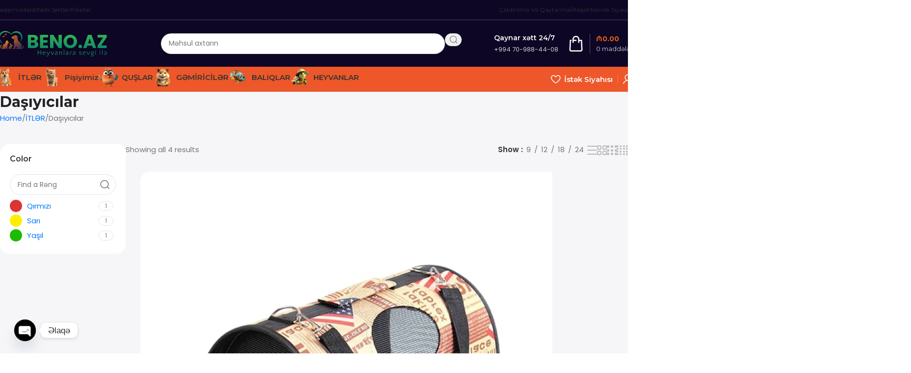

--- FILE ---
content_type: text/html; charset=UTF-8
request_url: https://www.beno.az/product-category/it/dashiyicilar-it/
body_size: 44070
content:
<!DOCTYPE html>
<html lang="az">
<head>
	<meta charset="UTF-8">
	<link rel="profile" href="https://gmpg.org/xfn/11">
	<link rel="pingback" href="https://www.beno.az/xmlrpc.php">

	<title>Daşıyıcılar &#8211; BENO</title>
<meta name='robots' content='max-image-preview:large' />
	<style>img:is([sizes="auto" i], [sizes^="auto," i]) { contain-intrinsic-size: 3000px 1500px }</style>
	<link rel='dns-prefetch' href='//fonts.googleapis.com' />
<link rel="alternate" type="application/rss+xml" title="BENO &raquo; Qidalandırıcısı" href="https://www.beno.az/feed/" />
<link rel="alternate" type="application/rss+xml" title="BENO &raquo; Şərh Qidalandırıcısı" href="https://www.beno.az/comments/feed/" />
<link rel="alternate" type="application/rss+xml" title="BENO &raquo; Daşıyıcılar Category Qidalandırıcı" href="https://www.beno.az/product-category/it/dashiyicilar-it/feed/" />
<link rel='stylesheet' id='dashicons-css' href='https://www.beno.az/wp-includes/css/dashicons.min.css?ver=6.8.2' type='text/css' media='all' />
<link rel='stylesheet' id='wp-block-library-css' href='https://www.beno.az/wp-includes/css/dist/block-library/style.min.css?ver=6.8.2' type='text/css' media='all' />
<style id='safe-svg-svg-icon-style-inline-css' type='text/css'>
.safe-svg-cover{text-align:center}.safe-svg-cover .safe-svg-inside{display:inline-block;max-width:100%}.safe-svg-cover svg{fill:currentColor;height:100%;max-height:100%;max-width:100%;width:100%}

</style>
<style id='global-styles-inline-css' type='text/css'>
:root{--wp--preset--aspect-ratio--square: 1;--wp--preset--aspect-ratio--4-3: 4/3;--wp--preset--aspect-ratio--3-4: 3/4;--wp--preset--aspect-ratio--3-2: 3/2;--wp--preset--aspect-ratio--2-3: 2/3;--wp--preset--aspect-ratio--16-9: 16/9;--wp--preset--aspect-ratio--9-16: 9/16;--wp--preset--color--black: #000000;--wp--preset--color--cyan-bluish-gray: #abb8c3;--wp--preset--color--white: #ffffff;--wp--preset--color--pale-pink: #f78da7;--wp--preset--color--vivid-red: #cf2e2e;--wp--preset--color--luminous-vivid-orange: #ff6900;--wp--preset--color--luminous-vivid-amber: #fcb900;--wp--preset--color--light-green-cyan: #7bdcb5;--wp--preset--color--vivid-green-cyan: #00d084;--wp--preset--color--pale-cyan-blue: #8ed1fc;--wp--preset--color--vivid-cyan-blue: #0693e3;--wp--preset--color--vivid-purple: #9b51e0;--wp--preset--gradient--vivid-cyan-blue-to-vivid-purple: linear-gradient(135deg,rgba(6,147,227,1) 0%,rgb(155,81,224) 100%);--wp--preset--gradient--light-green-cyan-to-vivid-green-cyan: linear-gradient(135deg,rgb(122,220,180) 0%,rgb(0,208,130) 100%);--wp--preset--gradient--luminous-vivid-amber-to-luminous-vivid-orange: linear-gradient(135deg,rgba(252,185,0,1) 0%,rgba(255,105,0,1) 100%);--wp--preset--gradient--luminous-vivid-orange-to-vivid-red: linear-gradient(135deg,rgba(255,105,0,1) 0%,rgb(207,46,46) 100%);--wp--preset--gradient--very-light-gray-to-cyan-bluish-gray: linear-gradient(135deg,rgb(238,238,238) 0%,rgb(169,184,195) 100%);--wp--preset--gradient--cool-to-warm-spectrum: linear-gradient(135deg,rgb(74,234,220) 0%,rgb(151,120,209) 20%,rgb(207,42,186) 40%,rgb(238,44,130) 60%,rgb(251,105,98) 80%,rgb(254,248,76) 100%);--wp--preset--gradient--blush-light-purple: linear-gradient(135deg,rgb(255,206,236) 0%,rgb(152,150,240) 100%);--wp--preset--gradient--blush-bordeaux: linear-gradient(135deg,rgb(254,205,165) 0%,rgb(254,45,45) 50%,rgb(107,0,62) 100%);--wp--preset--gradient--luminous-dusk: linear-gradient(135deg,rgb(255,203,112) 0%,rgb(199,81,192) 50%,rgb(65,88,208) 100%);--wp--preset--gradient--pale-ocean: linear-gradient(135deg,rgb(255,245,203) 0%,rgb(182,227,212) 50%,rgb(51,167,181) 100%);--wp--preset--gradient--electric-grass: linear-gradient(135deg,rgb(202,248,128) 0%,rgb(113,206,126) 100%);--wp--preset--gradient--midnight: linear-gradient(135deg,rgb(2,3,129) 0%,rgb(40,116,252) 100%);--wp--preset--font-size--small: 13px;--wp--preset--font-size--medium: 20px;--wp--preset--font-size--large: 36px;--wp--preset--font-size--x-large: 42px;--wp--preset--spacing--20: 0.44rem;--wp--preset--spacing--30: 0.67rem;--wp--preset--spacing--40: 1rem;--wp--preset--spacing--50: 1.5rem;--wp--preset--spacing--60: 2.25rem;--wp--preset--spacing--70: 3.38rem;--wp--preset--spacing--80: 5.06rem;--wp--preset--shadow--natural: 6px 6px 9px rgba(0, 0, 0, 0.2);--wp--preset--shadow--deep: 12px 12px 50px rgba(0, 0, 0, 0.4);--wp--preset--shadow--sharp: 6px 6px 0px rgba(0, 0, 0, 0.2);--wp--preset--shadow--outlined: 6px 6px 0px -3px rgba(255, 255, 255, 1), 6px 6px rgba(0, 0, 0, 1);--wp--preset--shadow--crisp: 6px 6px 0px rgba(0, 0, 0, 1);}:where(body) { margin: 0; }.wp-site-blocks > .alignleft { float: left; margin-right: 2em; }.wp-site-blocks > .alignright { float: right; margin-left: 2em; }.wp-site-blocks > .aligncenter { justify-content: center; margin-left: auto; margin-right: auto; }:where(.is-layout-flex){gap: 0.5em;}:where(.is-layout-grid){gap: 0.5em;}.is-layout-flow > .alignleft{float: left;margin-inline-start: 0;margin-inline-end: 2em;}.is-layout-flow > .alignright{float: right;margin-inline-start: 2em;margin-inline-end: 0;}.is-layout-flow > .aligncenter{margin-left: auto !important;margin-right: auto !important;}.is-layout-constrained > .alignleft{float: left;margin-inline-start: 0;margin-inline-end: 2em;}.is-layout-constrained > .alignright{float: right;margin-inline-start: 2em;margin-inline-end: 0;}.is-layout-constrained > .aligncenter{margin-left: auto !important;margin-right: auto !important;}.is-layout-constrained > :where(:not(.alignleft):not(.alignright):not(.alignfull)){margin-left: auto !important;margin-right: auto !important;}body .is-layout-flex{display: flex;}.is-layout-flex{flex-wrap: wrap;align-items: center;}.is-layout-flex > :is(*, div){margin: 0;}body .is-layout-grid{display: grid;}.is-layout-grid > :is(*, div){margin: 0;}body{padding-top: 0px;padding-right: 0px;padding-bottom: 0px;padding-left: 0px;}a:where(:not(.wp-element-button)){text-decoration: none;}:root :where(.wp-element-button, .wp-block-button__link){background-color: #32373c;border-width: 0;color: #fff;font-family: inherit;font-size: inherit;line-height: inherit;padding: calc(0.667em + 2px) calc(1.333em + 2px);text-decoration: none;}.has-black-color{color: var(--wp--preset--color--black) !important;}.has-cyan-bluish-gray-color{color: var(--wp--preset--color--cyan-bluish-gray) !important;}.has-white-color{color: var(--wp--preset--color--white) !important;}.has-pale-pink-color{color: var(--wp--preset--color--pale-pink) !important;}.has-vivid-red-color{color: var(--wp--preset--color--vivid-red) !important;}.has-luminous-vivid-orange-color{color: var(--wp--preset--color--luminous-vivid-orange) !important;}.has-luminous-vivid-amber-color{color: var(--wp--preset--color--luminous-vivid-amber) !important;}.has-light-green-cyan-color{color: var(--wp--preset--color--light-green-cyan) !important;}.has-vivid-green-cyan-color{color: var(--wp--preset--color--vivid-green-cyan) !important;}.has-pale-cyan-blue-color{color: var(--wp--preset--color--pale-cyan-blue) !important;}.has-vivid-cyan-blue-color{color: var(--wp--preset--color--vivid-cyan-blue) !important;}.has-vivid-purple-color{color: var(--wp--preset--color--vivid-purple) !important;}.has-black-background-color{background-color: var(--wp--preset--color--black) !important;}.has-cyan-bluish-gray-background-color{background-color: var(--wp--preset--color--cyan-bluish-gray) !important;}.has-white-background-color{background-color: var(--wp--preset--color--white) !important;}.has-pale-pink-background-color{background-color: var(--wp--preset--color--pale-pink) !important;}.has-vivid-red-background-color{background-color: var(--wp--preset--color--vivid-red) !important;}.has-luminous-vivid-orange-background-color{background-color: var(--wp--preset--color--luminous-vivid-orange) !important;}.has-luminous-vivid-amber-background-color{background-color: var(--wp--preset--color--luminous-vivid-amber) !important;}.has-light-green-cyan-background-color{background-color: var(--wp--preset--color--light-green-cyan) !important;}.has-vivid-green-cyan-background-color{background-color: var(--wp--preset--color--vivid-green-cyan) !important;}.has-pale-cyan-blue-background-color{background-color: var(--wp--preset--color--pale-cyan-blue) !important;}.has-vivid-cyan-blue-background-color{background-color: var(--wp--preset--color--vivid-cyan-blue) !important;}.has-vivid-purple-background-color{background-color: var(--wp--preset--color--vivid-purple) !important;}.has-black-border-color{border-color: var(--wp--preset--color--black) !important;}.has-cyan-bluish-gray-border-color{border-color: var(--wp--preset--color--cyan-bluish-gray) !important;}.has-white-border-color{border-color: var(--wp--preset--color--white) !important;}.has-pale-pink-border-color{border-color: var(--wp--preset--color--pale-pink) !important;}.has-vivid-red-border-color{border-color: var(--wp--preset--color--vivid-red) !important;}.has-luminous-vivid-orange-border-color{border-color: var(--wp--preset--color--luminous-vivid-orange) !important;}.has-luminous-vivid-amber-border-color{border-color: var(--wp--preset--color--luminous-vivid-amber) !important;}.has-light-green-cyan-border-color{border-color: var(--wp--preset--color--light-green-cyan) !important;}.has-vivid-green-cyan-border-color{border-color: var(--wp--preset--color--vivid-green-cyan) !important;}.has-pale-cyan-blue-border-color{border-color: var(--wp--preset--color--pale-cyan-blue) !important;}.has-vivid-cyan-blue-border-color{border-color: var(--wp--preset--color--vivid-cyan-blue) !important;}.has-vivid-purple-border-color{border-color: var(--wp--preset--color--vivid-purple) !important;}.has-vivid-cyan-blue-to-vivid-purple-gradient-background{background: var(--wp--preset--gradient--vivid-cyan-blue-to-vivid-purple) !important;}.has-light-green-cyan-to-vivid-green-cyan-gradient-background{background: var(--wp--preset--gradient--light-green-cyan-to-vivid-green-cyan) !important;}.has-luminous-vivid-amber-to-luminous-vivid-orange-gradient-background{background: var(--wp--preset--gradient--luminous-vivid-amber-to-luminous-vivid-orange) !important;}.has-luminous-vivid-orange-to-vivid-red-gradient-background{background: var(--wp--preset--gradient--luminous-vivid-orange-to-vivid-red) !important;}.has-very-light-gray-to-cyan-bluish-gray-gradient-background{background: var(--wp--preset--gradient--very-light-gray-to-cyan-bluish-gray) !important;}.has-cool-to-warm-spectrum-gradient-background{background: var(--wp--preset--gradient--cool-to-warm-spectrum) !important;}.has-blush-light-purple-gradient-background{background: var(--wp--preset--gradient--blush-light-purple) !important;}.has-blush-bordeaux-gradient-background{background: var(--wp--preset--gradient--blush-bordeaux) !important;}.has-luminous-dusk-gradient-background{background: var(--wp--preset--gradient--luminous-dusk) !important;}.has-pale-ocean-gradient-background{background: var(--wp--preset--gradient--pale-ocean) !important;}.has-electric-grass-gradient-background{background: var(--wp--preset--gradient--electric-grass) !important;}.has-midnight-gradient-background{background: var(--wp--preset--gradient--midnight) !important;}.has-small-font-size{font-size: var(--wp--preset--font-size--small) !important;}.has-medium-font-size{font-size: var(--wp--preset--font-size--medium) !important;}.has-large-font-size{font-size: var(--wp--preset--font-size--large) !important;}.has-x-large-font-size{font-size: var(--wp--preset--font-size--x-large) !important;}
:where(.wp-block-post-template.is-layout-flex){gap: 1.25em;}:where(.wp-block-post-template.is-layout-grid){gap: 1.25em;}
:where(.wp-block-columns.is-layout-flex){gap: 2em;}:where(.wp-block-columns.is-layout-grid){gap: 2em;}
:root :where(.wp-block-pullquote){font-size: 1.5em;line-height: 1.6;}
</style>
<link rel='stylesheet' id='sr7css-css' href='//www.beno.az/wp-content/plugins/revslider/public/css/sr7.css?ver=6.7.35' type='text/css' media='all' />
<style id='woocommerce-inline-inline-css' type='text/css'>
.woocommerce form .form-row .required { visibility: visible; }
</style>
<link rel='stylesheet' id='pwb-styles-frontend-css' href='https://www.beno.az/wp-content/plugins/perfect-woocommerce-brands/build/frontend/css/style.css?ver=3.6.4' type='text/css' media='all' />
<link rel='stylesheet' id='trp-language-switcher-v2-css' href='https://www.beno.az/wp-content/plugins/translatepress-multilingual/assets/css/trp-language-switcher-v2.css?ver=3.0.1' type='text/css' media='all' />
<link rel='stylesheet' id='dokan-style-css' href='https://www.beno.az/wp-content/plugins/dokan-lite/assets/css/style.css?ver=1761723166' type='text/css' media='all' />
<link rel='stylesheet' id='dokan-modal-css' href='https://www.beno.az/wp-content/plugins/dokan-lite/assets/vendors/izimodal/iziModal.min.css?ver=1761723167' type='text/css' media='all' />
<link rel='stylesheet' id='dokan-fontawesome-css' href='https://www.beno.az/wp-content/plugins/dokan-lite/assets/vendors/font-awesome/css/font-awesome.min.css?ver=4.1.3' type='text/css' media='all' />
<link rel='stylesheet' id='chaty-front-css-css' href='https://www.beno.az/wp-content/plugins/chaty/css/chaty-front.min.css?ver=3.4.81750771908' type='text/css' media='all' />
<link rel='stylesheet' id='wd-widget-price-filter-css' href='https://www.beno.az/wp-content/themes/woodmart/css/parts/woo-widget-price-filter.min.css?ver=8.2.7' type='text/css' media='all' />
<link rel='stylesheet' id='elementor-icons-css' href='https://www.beno.az/wp-content/plugins/elementor/assets/lib/eicons/css/elementor-icons.min.css?ver=5.44.0' type='text/css' media='all' />
<link rel='stylesheet' id='elementor-frontend-css' href='https://www.beno.az/wp-content/uploads/elementor/css/custom-frontend.min.css?ver=1761734299' type='text/css' media='all' />
<link rel='stylesheet' id='elementor-post-829-css' href='https://www.beno.az/wp-content/uploads/elementor/css/post-829.css?ver=1761734296' type='text/css' media='all' />
<link rel='stylesheet' id='font-awesome-5-all-css' href='https://www.beno.az/wp-content/plugins/elementor/assets/lib/font-awesome/css/all.min.css?ver=3.32.5' type='text/css' media='all' />
<link rel='stylesheet' id='font-awesome-4-shim-css' href='https://www.beno.az/wp-content/plugins/elementor/assets/lib/font-awesome/css/v4-shims.min.css?ver=3.32.5' type='text/css' media='all' />
<link rel='stylesheet' id='wd-style-base-css' href='https://www.beno.az/wp-content/themes/woodmart/css/parts/base.min.css?ver=8.2.7' type='text/css' media='all' />
<link rel='stylesheet' id='wd-helpers-wpb-elem-css' href='https://www.beno.az/wp-content/themes/woodmart/css/parts/helpers-wpb-elem.min.css?ver=8.2.7' type='text/css' media='all' />
<link rel='stylesheet' id='wd-lazy-loading-css' href='https://www.beno.az/wp-content/themes/woodmart/css/parts/opt-lazy-load.min.css?ver=8.2.7' type='text/css' media='all' />
<link rel='stylesheet' id='wd-woo-dokan-vend-css' href='https://www.beno.az/wp-content/themes/woodmart/css/parts/int-woo-dokan-vend.min.css?ver=8.2.7' type='text/css' media='all' />
<link rel='stylesheet' id='wd-revolution-slider-css' href='https://www.beno.az/wp-content/themes/woodmart/css/parts/int-rev-slider.min.css?ver=8.2.7' type='text/css' media='all' />
<link rel='stylesheet' id='wd-elementor-base-css' href='https://www.beno.az/wp-content/themes/woodmart/css/parts/int-elem-base.min.css?ver=8.2.7' type='text/css' media='all' />
<link rel='stylesheet' id='wd-woocommerce-base-css' href='https://www.beno.az/wp-content/themes/woodmart/css/parts/woocommerce-base.min.css?ver=8.2.7' type='text/css' media='all' />
<link rel='stylesheet' id='wd-mod-star-rating-css' href='https://www.beno.az/wp-content/themes/woodmart/css/parts/mod-star-rating.min.css?ver=8.2.7' type='text/css' media='all' />
<link rel='stylesheet' id='wd-woocommerce-block-notices-css' href='https://www.beno.az/wp-content/themes/woodmart/css/parts/woo-mod-block-notices.min.css?ver=8.2.7' type='text/css' media='all' />
<link rel='stylesheet' id='wd-woo-mod-quantity-css' href='https://www.beno.az/wp-content/themes/woodmart/css/parts/woo-mod-quantity.min.css?ver=8.2.7' type='text/css' media='all' />
<link rel='stylesheet' id='wd-woo-opt-free-progress-bar-css' href='https://www.beno.az/wp-content/themes/woodmart/css/parts/woo-opt-free-progress-bar.min.css?ver=8.2.7' type='text/css' media='all' />
<link rel='stylesheet' id='wd-woo-mod-progress-bar-css' href='https://www.beno.az/wp-content/themes/woodmart/css/parts/woo-mod-progress-bar.min.css?ver=8.2.7' type='text/css' media='all' />
<link rel='stylesheet' id='wd-widget-active-filters-css' href='https://www.beno.az/wp-content/themes/woodmart/css/parts/woo-widget-active-filters.min.css?ver=8.2.7' type='text/css' media='all' />
<link rel='stylesheet' id='wd-woo-shop-builder-css' href='https://www.beno.az/wp-content/themes/woodmart/css/parts/woo-shop-builder.min.css?ver=8.2.7' type='text/css' media='all' />
<link rel='stylesheet' id='wd-woo-opt-hide-larger-price-css' href='https://www.beno.az/wp-content/themes/woodmart/css/parts/woo-opt-hide-larger-price.min.css?ver=8.2.7' type='text/css' media='all' />
<link rel='stylesheet' id='wd-woo-mod-shop-attributes-css' href='https://www.beno.az/wp-content/themes/woodmart/css/parts/woo-mod-shop-attributes.min.css?ver=8.2.7' type='text/css' media='all' />
<link rel='stylesheet' id='wd-opt-carousel-disable-css' href='https://www.beno.az/wp-content/themes/woodmart/css/parts/opt-carousel-disable.min.css?ver=8.2.7' type='text/css' media='all' />
<link rel='stylesheet' id='wd-wp-blocks-css' href='https://www.beno.az/wp-content/themes/woodmart/css/parts/wp-blocks.min.css?ver=8.2.7' type='text/css' media='all' />
<link rel='stylesheet' id='wd-header-base-css' href='https://www.beno.az/wp-content/themes/woodmart/css/parts/header-base.min.css?ver=8.2.7' type='text/css' media='all' />
<link rel='stylesheet' id='wd-mod-tools-css' href='https://www.beno.az/wp-content/themes/woodmart/css/parts/mod-tools.min.css?ver=8.2.7' type='text/css' media='all' />
<link rel='stylesheet' id='wd-header-search-css' href='https://www.beno.az/wp-content/themes/woodmart/css/parts/header-el-search.min.css?ver=8.2.7' type='text/css' media='all' />
<link rel='stylesheet' id='wd-header-search-form-css' href='https://www.beno.az/wp-content/themes/woodmart/css/parts/header-el-search-form.min.css?ver=8.2.7' type='text/css' media='all' />
<link rel='stylesheet' id='wd-wd-search-form-css' href='https://www.beno.az/wp-content/themes/woodmart/css/parts/wd-search-form.min.css?ver=8.2.7' type='text/css' media='all' />
<link rel='stylesheet' id='wd-wd-search-results-css' href='https://www.beno.az/wp-content/themes/woodmart/css/parts/wd-search-results.min.css?ver=8.2.7' type='text/css' media='all' />
<link rel='stylesheet' id='wd-wd-search-dropdown-css' href='https://www.beno.az/wp-content/themes/woodmart/css/parts/wd-search-dropdown.min.css?ver=8.2.7' type='text/css' media='all' />
<link rel='stylesheet' id='wd-header-elements-base-css' href='https://www.beno.az/wp-content/themes/woodmart/css/parts/header-el-base.min.css?ver=8.2.7' type='text/css' media='all' />
<link rel='stylesheet' id='wd-info-box-css' href='https://www.beno.az/wp-content/themes/woodmart/css/parts/el-info-box.min.css?ver=8.2.7' type='text/css' media='all' />
<link rel='stylesheet' id='wd-header-cart-design-3-css' href='https://www.beno.az/wp-content/themes/woodmart/css/parts/header-el-cart-design-3.min.css?ver=8.2.7' type='text/css' media='all' />
<link rel='stylesheet' id='wd-header-cart-side-css' href='https://www.beno.az/wp-content/themes/woodmart/css/parts/header-el-cart-side.min.css?ver=8.2.7' type='text/css' media='all' />
<link rel='stylesheet' id='wd-header-cart-css' href='https://www.beno.az/wp-content/themes/woodmart/css/parts/header-el-cart.min.css?ver=8.2.7' type='text/css' media='all' />
<link rel='stylesheet' id='wd-widget-shopping-cart-css' href='https://www.beno.az/wp-content/themes/woodmart/css/parts/woo-widget-shopping-cart.min.css?ver=8.2.7' type='text/css' media='all' />
<link rel='stylesheet' id='wd-widget-product-list-css' href='https://www.beno.az/wp-content/themes/woodmart/css/parts/woo-widget-product-list.min.css?ver=8.2.7' type='text/css' media='all' />
<link rel='stylesheet' id='wd-header-mobile-nav-dropdown-css' href='https://www.beno.az/wp-content/themes/woodmart/css/parts/header-el-mobile-nav-dropdown.min.css?ver=8.2.7' type='text/css' media='all' />
<link rel='stylesheet' id='wd-woo-mod-login-form-css' href='https://www.beno.az/wp-content/themes/woodmart/css/parts/woo-mod-login-form.min.css?ver=8.2.7' type='text/css' media='all' />
<link rel='stylesheet' id='wd-header-my-account-css' href='https://www.beno.az/wp-content/themes/woodmart/css/parts/header-el-my-account.min.css?ver=8.2.7' type='text/css' media='all' />
<link rel='stylesheet' id='wd-mod-nav-menu-label-css' href='https://www.beno.az/wp-content/themes/woodmart/css/parts/mod-nav-menu-label.min.css?ver=8.2.7' type='text/css' media='all' />
<link rel='stylesheet' id='wd-banner-css' href='https://www.beno.az/wp-content/themes/woodmart/css/parts/el-banner.min.css?ver=8.2.7' type='text/css' media='all' />
<link rel='stylesheet' id='wd-banner-hover-zoom-css' href='https://www.beno.az/wp-content/themes/woodmart/css/parts/el-banner-hover-zoom.min.css?ver=8.2.7' type='text/css' media='all' />
<link rel='stylesheet' id='wd-banner-btn-hover-css' href='https://www.beno.az/wp-content/themes/woodmart/css/parts/el-banner-btn-hover.min.css?ver=8.2.7' type='text/css' media='all' />
<link rel='stylesheet' id='wd-el-subtitle-style-css' href='https://www.beno.az/wp-content/themes/woodmart/css/parts/el-subtitle-style.min.css?ver=8.2.7' type='text/css' media='all' />
<link rel='stylesheet' id='wd-woo-el-breadcrumbs-builder-css' href='https://www.beno.az/wp-content/themes/woodmart/css/parts/woo-el-breadcrumbs-builder.min.css?ver=8.2.7' type='text/css' media='all' />
<link rel='stylesheet' id='wd-widget-wd-layered-nav-css' href='https://www.beno.az/wp-content/themes/woodmart/css/parts/woo-widget-wd-layered-nav.min.css?ver=8.2.7' type='text/css' media='all' />
<link rel='stylesheet' id='wd-woo-mod-swatches-base-css' href='https://www.beno.az/wp-content/themes/woodmart/css/parts/woo-mod-swatches-base.min.css?ver=8.2.7' type='text/css' media='all' />
<link rel='stylesheet' id='wd-woo-mod-swatches-filter-css' href='https://www.beno.az/wp-content/themes/woodmart/css/parts/woo-mod-swatches-filter.min.css?ver=8.2.7' type='text/css' media='all' />
<link rel='stylesheet' id='wd-filter-search-css' href='https://www.beno.az/wp-content/themes/woodmart/css/parts/mod-filter-search.min.css?ver=8.2.7' type='text/css' media='all' />
<link rel='stylesheet' id='wd-woo-mod-swatches-style-4-css' href='https://www.beno.az/wp-content/themes/woodmart/css/parts/woo-mod-swatches-style-4.min.css?ver=8.2.7' type='text/css' media='all' />
<link rel='stylesheet' id='wd-el-off-canvas-column-btn-css' href='https://www.beno.az/wp-content/themes/woodmart/css/parts/el-off-canvas-column-btn.min.css?ver=8.2.7' type='text/css' media='all' />
<link rel='stylesheet' id='wd-off-canvas-sidebar-css' href='https://www.beno.az/wp-content/themes/woodmart/css/parts/opt-off-canvas-sidebar.min.css?ver=8.2.7' type='text/css' media='all' />
<link rel='stylesheet' id='wd-woo-shop-el-products-per-page-css' href='https://www.beno.az/wp-content/themes/woodmart/css/parts/woo-shop-el-products-per-page.min.css?ver=8.2.7' type='text/css' media='all' />
<link rel='stylesheet' id='wd-woo-shop-el-products-view-css' href='https://www.beno.az/wp-content/themes/woodmart/css/parts/woo-shop-el-products-view.min.css?ver=8.2.7' type='text/css' media='all' />
<link rel='stylesheet' id='wd-woo-shop-el-active-filters-css' href='https://www.beno.az/wp-content/themes/woodmart/css/parts/woo-shop-el-active-filters.min.css?ver=8.2.7' type='text/css' media='all' />
<link rel='stylesheet' id='wd-sticky-loader-css' href='https://www.beno.az/wp-content/themes/woodmart/css/parts/mod-sticky-loader.min.css?ver=8.2.7' type='text/css' media='all' />
<link rel='stylesheet' id='wd-product-loop-css' href='https://www.beno.az/wp-content/themes/woodmart/css/parts/woo-product-loop.min.css?ver=8.2.7' type='text/css' media='all' />
<link rel='stylesheet' id='wd-product-loop-list-css' href='https://www.beno.az/wp-content/themes/woodmart/css/parts/woo-product-loop-list.min.css?ver=8.2.7' type='text/css' media='all' />
<link rel='stylesheet' id='wd-woo-mod-add-btn-replace-css' href='https://www.beno.az/wp-content/themes/woodmart/css/parts/woo-mod-add-btn-replace.min.css?ver=8.2.7' type='text/css' media='all' />
<link rel='stylesheet' id='wd-woo-categories-loop-css' href='https://www.beno.az/wp-content/themes/woodmart/css/parts/woo-categories-loop.min.css?ver=8.2.7' type='text/css' media='all' />
<link rel='stylesheet' id='wd-categories-loop-css' href='https://www.beno.az/wp-content/themes/woodmart/css/parts/woo-categories-loop-old.min.css?ver=8.2.7' type='text/css' media='all' />
<link rel='stylesheet' id='wd-woo-opt-products-bg-css' href='https://www.beno.az/wp-content/themes/woodmart/css/parts/woo-opt-products-bg.min.css?ver=8.2.7' type='text/css' media='all' />
<link rel='stylesheet' id='wd-woo-opt-grid-gallery-css' href='https://www.beno.az/wp-content/themes/woodmart/css/parts/woo-opt-grid-gallery.min.css?ver=8.2.7' type='text/css' media='all' />
<link rel='stylesheet' id='wd-mfp-popup-css' href='https://www.beno.az/wp-content/themes/woodmart/css/parts/lib-magnific-popup.min.css?ver=8.2.7' type='text/css' media='all' />
<link rel='stylesheet' id='wd-woo-opt-quick-shop-2-css' href='https://www.beno.az/wp-content/themes/woodmart/css/parts/woo-opt-quick-shop-2.min.css?ver=8.2.7' type='text/css' media='all' />
<link rel='stylesheet' id='wd-woo-mod-variation-form-css' href='https://www.beno.az/wp-content/themes/woodmart/css/parts/woo-mod-variation-form.min.css?ver=8.2.7' type='text/css' media='all' />
<link rel='stylesheet' id='wd-woo-mod-swatches-dis-1-css' href='https://www.beno.az/wp-content/themes/woodmart/css/parts/woo-mod-swatches-dis-style-1.min.css?ver=8.2.7' type='text/css' media='all' />
<link rel='stylesheet' id='wd-section-title-css' href='https://www.beno.az/wp-content/themes/woodmart/css/parts/el-section-title.min.css?ver=8.2.7' type='text/css' media='all' />
<link rel='stylesheet' id='wd-text-block-css' href='https://www.beno.az/wp-content/themes/woodmart/css/parts/el-text-block.min.css?ver=8.2.7' type='text/css' media='all' />
<link rel='stylesheet' id='wd-button-css' href='https://www.beno.az/wp-content/themes/woodmart/css/parts/el-button.min.css?ver=8.2.7' type='text/css' media='all' />
<link rel='stylesheet' id='wd-footer-base-css' href='https://www.beno.az/wp-content/themes/woodmart/css/parts/footer-base.min.css?ver=8.2.7' type='text/css' media='all' />
<link rel='stylesheet' id='wd-scroll-top-css' href='https://www.beno.az/wp-content/themes/woodmart/css/parts/opt-scrolltotop.min.css?ver=8.2.7' type='text/css' media='all' />
<link rel='stylesheet' id='wd-header-my-account-sidebar-css' href='https://www.beno.az/wp-content/themes/woodmart/css/parts/header-el-my-account-sidebar.min.css?ver=8.2.7' type='text/css' media='all' />
<link rel='stylesheet' id='wd-bottom-toolbar-css' href='https://www.beno.az/wp-content/themes/woodmart/css/parts/opt-bottom-toolbar.min.css?ver=8.2.7' type='text/css' media='all' />
<link rel='stylesheet' id='wd-mod-sticky-sidebar-opener-css' href='https://www.beno.az/wp-content/themes/woodmart/css/parts/mod-sticky-sidebar-opener.min.css?ver=8.2.7' type='text/css' media='all' />
<link rel='stylesheet' id='xts-style-header_695440-css' href='https://www.beno.az/wp-content/uploads/2025/08/xts-header_695440-1756470828.css?ver=8.2.7' type='text/css' media='all' />
<link rel='stylesheet' id='xts-style-theme_settings_default-css' href='https://www.beno.az/wp-content/uploads/2025/09/xts-theme_settings_default-1758023788.css?ver=8.2.7' type='text/css' media='all' />
<link rel='stylesheet' id='xts-google-fonts-css' href='https://fonts.googleapis.com/css?family=Poppins%3A400%2C600%7CMontserrat%3A400%2C600%2C700&#038;ver=8.2.7' type='text/css' media='all' />
<script type="text/javascript" src="https://www.beno.az/wp-includes/js/jquery/jquery.min.js?ver=3.7.1" id="jquery-core-js"></script>
<script type="text/javascript" src="https://www.beno.az/wp-includes/js/dist/hooks.min.js?ver=4d63a3d491d11ffd8ac6" id="wp-hooks-js"></script>
<script type="text/javascript" src="https://www.beno.az/wp-includes/js/dist/i18n.min.js?ver=5e580eb46a90c2b997e6" id="wp-i18n-js"></script>
<script type="text/javascript" id="wp-i18n-js-after">
/* <![CDATA[ */
wp.i18n.setLocaleData( { 'text direction\u0004ltr': [ 'ltr' ] } );
/* ]]> */
</script>
<script type="text/javascript" src="https://www.beno.az/wp-content/plugins/dokan-lite/assets/vendors/izimodal/iziModal.min.js?ver=4.1.3" id="dokan-modal-js"></script>
<script type="text/javascript" src="https://www.beno.az/wp-content/plugins/dokan-lite/assets/vendors/sweetalert2/sweetalert2.all.min.js?ver=1761723167" id="dokan-sweetalert2-js"></script>
<script type="text/javascript" src="https://www.beno.az/wp-includes/js/dist/vendor/moment.min.js?ver=2.30.1" id="moment-js"></script>
<script type="text/javascript" id="moment-js-after">
/* <![CDATA[ */
moment.updateLocale( 'az', {"months":["Yanvar","Fevral","Mart","Aprel","May","\u0130yun","\u0130yul","Avqust","Sentyabr","Oktyabr","Noyabr","Dekabr"],"monthsShort":["Yan","Fev","Mar","Apr","May","\u0130yn","\u0130yl","Avq","Sen","Okt","Noy","Dek"],"weekdays":["Bazar","Bazar ert\u0259si","\u00c7\u0259r\u015f\u0259nb\u0259 ax\u015fam\u0131","\u00c7\u0259r\u015f\u0259nb\u0259","C\u00fcm\u0259 ax\u015fam\u0131","C\u00fcm\u0259","\u015e\u0259nb\u0259"],"weekdaysShort":["Bz","Be","\u00c7a","\u00c7","Ca","C","\u015eb"],"week":{"dow":1},"longDateFormat":{"LT":"H:i","LTS":null,"L":null,"LL":"d.m.Y","LLL":"d F Y H:i","LLLL":null}} );
/* ]]> */
</script>
<script type="text/javascript" id="dokan-util-helper-js-extra">
/* <![CDATA[ */
var dokan_helper = {"i18n_date_format":"d.m.Y","i18n_time_format":"H:i","week_starts_day":"1","reverse_withdrawal":{"enabled":false},"timepicker_locale":{"am":"am","pm":"pm","AM":"AM","PM":"PM","hr":"hr","hrs":"hrs","mins":"mins"},"daterange_picker_local":{"toLabel":"To","firstDay":1,"fromLabel":"From","separator":" - ","weekLabel":"W","applyLabel":"Apply","cancelLabel":"Clear","customRangeLabel":"Custom","daysOfWeek":["Su","Mo","Tu","We","Th","Fr","Sa"],"monthNames":["January","February","March","April","May","June","July","August","September","October","November","December"]},"sweetalert_local":{"cancelButtonText":"Cancel","closeButtonText":"Close","confirmButtonText":"OK","denyButtonText":"No","closeButtonAriaLabel":"Close this dialog"}};
var dokan = {"ajaxurl":"https:\/\/www.beno.az\/wp-admin\/admin-ajax.php","nonce":"ab94352eb1","order_nonce":"5a95c25c74","product_edit_nonce":"43aafd191d","ajax_loader":"https:\/\/www.beno.az\/wp-content\/plugins\/dokan-lite\/assets\/images\/ajax-loader.gif","seller":{"available":"Available","notAvailable":"Not Available"},"delete_confirm":"Are you sure?","wrong_message":"Something went wrong. Please try again.","vendor_percentage":"","commission_type":"","rounding_precision":"6","mon_decimal_point":".","currency_format_num_decimals":"2","currency_format_symbol":"\u20bc","currency_format_decimal_sep":".","currency_format_thousand_sep":",","currency_format":"%s%v","round_at_subtotal":"no","product_types":["simple"],"loading_img":"https:\/\/www.beno.az\/wp-content\/plugins\/dokan-lite\/assets\/images\/loading.gif","store_product_search_nonce":"7dedc6396d","i18n_download_permission":"Are you sure you want to revoke access to this download?","i18n_download_access":"Could not grant access - the user may already have permission for this file or billing email is not set. Ensure the billing email is set, and the order has been saved.","maximum_tags_select_length":"-1","modal_header_color":"var(--dokan-button-background-color, #7047EB)","rest":{"root":"https:\/\/www.beno.az\/wp-json\/","nonce":"43d9025dcb","version":"dokan\/v1"},"api":null,"libs":[],"routeComponents":{"default":null},"routes":[],"urls":{"assetsUrl":"https:\/\/www.beno.az\/wp-content\/plugins\/dokan-lite\/assets","dashboardUrl":"https:\/\/www.beno.az\/dashboard\/?path=%2Fanalytics%2FOverview","storeUrl":""}};
/* ]]> */
</script>
<script type="text/javascript" src="https://www.beno.az/wp-content/plugins/dokan-lite/assets/js/helper.js?ver=1761723166" id="dokan-util-helper-js"></script>
<script type="text/javascript" src="//www.beno.az/wp-content/plugins/revslider/public/js/libs/tptools.js?ver=6.7.35" id="tp-tools-js" async="async" data-wp-strategy="async"></script>
<script type="text/javascript" src="//www.beno.az/wp-content/plugins/revslider/public/js/sr7.js?ver=6.7.35" id="sr7-js" async="async" data-wp-strategy="async"></script>
<script type="text/javascript" src="https://www.beno.az/wp-content/plugins/woocommerce/assets/js/jquery-blockui/jquery.blockUI.min.js?ver=2.7.0-wc.10.3.3" id="wc-jquery-blockui-js" defer="defer" data-wp-strategy="defer"></script>
<script type="text/javascript" id="wc-add-to-cart-js-extra">
/* <![CDATA[ */
var wc_add_to_cart_params = {"ajax_url":"\/wp-admin\/admin-ajax.php","wc_ajax_url":"\/?wc-ajax=%%endpoint%%","i18n_view_cart":"S\u0259b\u0259ti g\u00f6st\u0259r","cart_url":"https:\/\/www.beno.az\/cart\/","is_cart":"","cart_redirect_after_add":"no"};
/* ]]> */
</script>
<script type="text/javascript" src="https://www.beno.az/wp-content/plugins/woocommerce/assets/js/frontend/add-to-cart.min.js?ver=10.3.3" id="wc-add-to-cart-js" defer="defer" data-wp-strategy="defer"></script>
<script type="text/javascript" src="https://www.beno.az/wp-content/plugins/woocommerce/assets/js/js-cookie/js.cookie.min.js?ver=2.1.4-wc.10.3.3" id="wc-js-cookie-js" defer="defer" data-wp-strategy="defer"></script>
<script type="text/javascript" id="woocommerce-js-extra">
/* <![CDATA[ */
var woocommerce_params = {"ajax_url":"\/wp-admin\/admin-ajax.php","wc_ajax_url":"\/?wc-ajax=%%endpoint%%","i18n_password_show":"Show password","i18n_password_hide":"Hide password"};
/* ]]> */
</script>
<script type="text/javascript" src="https://www.beno.az/wp-content/plugins/woocommerce/assets/js/frontend/woocommerce.min.js?ver=10.3.3" id="woocommerce-js" defer="defer" data-wp-strategy="defer"></script>
<script type="text/javascript" src="https://www.beno.az/wp-content/plugins/translatepress-multilingual/assets/js/trp-frontend-compatibility.js?ver=3.0.1" id="trp-frontend-compatibility-js"></script>
<script type="text/javascript" src="https://www.beno.az/wp-content/plugins/translatepress-multilingual/assets/js/trp-frontend-language-switcher.js?ver=3.0.1" id="trp-language-switcher-js-v2-js"></script>
<script type="text/javascript" src="https://www.beno.az/wp-content/themes/woodmart/js/libs/device.min.js?ver=8.2.7" id="wd-device-library-js"></script>
<script type="text/javascript" src="https://www.beno.az/wp-content/themes/woodmart/js/scripts/global/scrollBar.min.js?ver=8.2.7" id="wd-scrollbar-js"></script>
<script type="text/javascript" src="https://www.beno.az/wp-content/plugins/elementor/assets/lib/font-awesome/js/v4-shims.min.js?ver=3.32.5" id="font-awesome-4-shim-js"></script>
<link rel="https://api.w.org/" href="https://www.beno.az/wp-json/" /><link rel="alternate" title="JSON" type="application/json" href="https://www.beno.az/wp-json/wp/v2/product_cat/24" /><link rel="EditURI" type="application/rsd+xml" title="RSD" href="https://www.beno.az/xmlrpc.php?rsd" />
<meta name="generator" content="WordPress 6.8.2" />
<meta name="generator" content="WooCommerce 10.3.3" />
<link rel="alternate" hreflang="az" href="https://www.beno.az/product-category/it/dashiyicilar-it/"/>
<link rel="alternate" hreflang="ru-RU" href="https://www.beno.az/ru/product-category/it/dashiyicilar-it/"/>
<link rel="alternate" hreflang="ru" href="https://www.beno.az/ru/product-category/it/dashiyicilar-it/"/>
<meta name="theme-color" content="rgb(13,6,37)">					<meta name="viewport" content="width=device-width, initial-scale=1.0, maximum-scale=1.0, user-scalable=no">
										<noscript><style>.woocommerce-product-gallery{ opacity: 1 !important; }</style></noscript>
	<meta name="generator" content="Elementor 3.32.5; features: additional_custom_breakpoints; settings: css_print_method-external, google_font-enabled, font_display-swap">
<style type="text/css">.recentcomments a{display:inline !important;padding:0 !important;margin:0 !important;}</style>			<style>
				.e-con.e-parent:nth-of-type(n+4):not(.e-lazyloaded):not(.e-no-lazyload),
				.e-con.e-parent:nth-of-type(n+4):not(.e-lazyloaded):not(.e-no-lazyload) * {
					background-image: none !important;
				}
				@media screen and (max-height: 1024px) {
					.e-con.e-parent:nth-of-type(n+3):not(.e-lazyloaded):not(.e-no-lazyload),
					.e-con.e-parent:nth-of-type(n+3):not(.e-lazyloaded):not(.e-no-lazyload) * {
						background-image: none !important;
					}
				}
				@media screen and (max-height: 640px) {
					.e-con.e-parent:nth-of-type(n+2):not(.e-lazyloaded):not(.e-no-lazyload),
					.e-con.e-parent:nth-of-type(n+2):not(.e-lazyloaded):not(.e-no-lazyload) * {
						background-image: none !important;
					}
				}
			</style>
			<link rel="preconnect" href="https://fonts.googleapis.com">
<link rel="preconnect" href="https://fonts.gstatic.com/" crossorigin>
<meta name="generator" content="Powered by Slider Revolution 6.7.35 - responsive, Mobile-Friendly Slider Plugin for WordPress with comfortable drag and drop interface." />
<link rel="icon" href="https://www.beno.az/wp-content/uploads/2022/12/cropped-Beno-1-32x32.jpg" sizes="32x32" />
<link rel="icon" href="https://www.beno.az/wp-content/uploads/2022/12/cropped-Beno-1-192x192.jpg" sizes="192x192" />
<link rel="apple-touch-icon" href="https://www.beno.az/wp-content/uploads/2022/12/cropped-Beno-1-180x180.jpg" />
<meta name="msapplication-TileImage" content="https://www.beno.az/wp-content/uploads/2022/12/cropped-Beno-1-270x270.jpg" />
<script>
	window._tpt			??= {};
	window.SR7			??= {};
	_tpt.R				??= {};
	_tpt.R.fonts		??= {};
	_tpt.R.fonts.customFonts??= {};
	SR7.devMode			=  false;
	SR7.F 				??= {};
	SR7.G				??= {};
	SR7.LIB				??= {};
	SR7.E				??= {};
	SR7.E.gAddons		??= {};
	SR7.E.php 			??= {};
	SR7.E.nonce			= '525f979e34';
	SR7.E.ajaxurl		= 'https://www.beno.az/wp-admin/admin-ajax.php';
	SR7.E.resturl		= 'https://www.beno.az/wp-json/';
	SR7.E.slug_path		= 'revslider/revslider.php';
	SR7.E.slug			= 'revslider';
	SR7.E.plugin_url	= 'https://www.beno.az/wp-content/plugins/revslider/';
	SR7.E.wp_plugin_url = 'https://www.beno.az/wp-content/plugins/';
	SR7.E.revision		= '6.7.35';
	SR7.E.fontBaseUrl	= '';
	SR7.G.breakPoints 	= [1240,1024,778,480];
	SR7.E.modules 		= ['module','page','slide','layer','draw','animate','srtools','canvas','defaults','carousel','navigation','media','modifiers','migration'];
	SR7.E.libs 			= ['WEBGL'];
	SR7.E.css 			= ['csslp','cssbtns','cssfilters','cssnav','cssmedia'];
	SR7.E.resources		= {};
	SR7.E.ytnc			= false;
	SR7.JSON			??= {};
/*! Slider Revolution 7.0 - Page Processor */
!function(){"use strict";window.SR7??={},window._tpt??={},SR7.version="Slider Revolution 6.7.16",_tpt.getMobileZoom=()=>_tpt.is_mobile?document.documentElement.clientWidth/window.innerWidth:1,_tpt.getWinDim=function(t){_tpt.screenHeightWithUrlBar??=window.innerHeight;let e=SR7.F?.modal?.visible&&SR7.M[SR7.F.module.getIdByAlias(SR7.F.modal.requested)];_tpt.scrollBar=window.innerWidth!==document.documentElement.clientWidth||e&&window.innerWidth!==e.c.module.clientWidth,_tpt.winW=_tpt.getMobileZoom()*window.innerWidth-(_tpt.scrollBar||"prepare"==t?_tpt.scrollBarW??_tpt.mesureScrollBar():0),_tpt.winH=_tpt.getMobileZoom()*window.innerHeight,_tpt.winWAll=document.documentElement.clientWidth},_tpt.getResponsiveLevel=function(t,e){SR7.M[e];return _tpt.closestGE(t,_tpt.winWAll)},_tpt.mesureScrollBar=function(){let t=document.createElement("div");return t.className="RSscrollbar-measure",t.style.width="100px",t.style.height="100px",t.style.overflow="scroll",t.style.position="absolute",t.style.top="-9999px",document.body.appendChild(t),_tpt.scrollBarW=t.offsetWidth-t.clientWidth,document.body.removeChild(t),_tpt.scrollBarW},_tpt.loadCSS=async function(t,e,s){return s?_tpt.R.fonts.required[e].status=1:(_tpt.R[e]??={},_tpt.R[e].status=1),new Promise(((i,n)=>{if(_tpt.isStylesheetLoaded(t))s?_tpt.R.fonts.required[e].status=2:_tpt.R[e].status=2,i();else{const o=document.createElement("link");o.rel="stylesheet";let l="text",r="css";o["type"]=l+"/"+r,o.href=t,o.onload=()=>{s?_tpt.R.fonts.required[e].status=2:_tpt.R[e].status=2,i()},o.onerror=()=>{s?_tpt.R.fonts.required[e].status=3:_tpt.R[e].status=3,n(new Error(`Failed to load CSS: ${t}`))},document.head.appendChild(o)}}))},_tpt.addContainer=function(t){const{tag:e="div",id:s,class:i,datas:n,textContent:o,iHTML:l}=t,r=document.createElement(e);if(s&&""!==s&&(r.id=s),i&&""!==i&&(r.className=i),n)for(const[t,e]of Object.entries(n))"style"==t?r.style.cssText=e:r.setAttribute(`data-${t}`,e);return o&&(r.textContent=o),l&&(r.innerHTML=l),r},_tpt.collector=function(){return{fragment:new DocumentFragment,add(t){var e=_tpt.addContainer(t);return this.fragment.appendChild(e),e},append(t){t.appendChild(this.fragment)}}},_tpt.isStylesheetLoaded=function(t){let e=t.split("?")[0];return Array.from(document.querySelectorAll('link[rel="stylesheet"], link[rel="preload"]')).some((t=>t.href.split("?")[0]===e))},_tpt.preloader={requests:new Map,preloaderTemplates:new Map,show:function(t,e){if(!e||!t)return;const{type:s,color:i}=e;if(s<0||"off"==s)return;const n=`preloader_${s}`;let o=this.preloaderTemplates.get(n);o||(o=this.build(s,i),this.preloaderTemplates.set(n,o)),this.requests.has(t)||this.requests.set(t,{count:0});const l=this.requests.get(t);clearTimeout(l.timer),l.count++,1===l.count&&(l.timer=setTimeout((()=>{l.preloaderClone=o.cloneNode(!0),l.anim&&l.anim.kill(),void 0!==_tpt.gsap?l.anim=_tpt.gsap.fromTo(l.preloaderClone,1,{opacity:0},{opacity:1}):l.preloaderClone.classList.add("sr7-fade-in"),t.appendChild(l.preloaderClone)}),150))},hide:function(t){if(!this.requests.has(t))return;const e=this.requests.get(t);e.count--,e.count<0&&(e.count=0),e.anim&&e.anim.kill(),0===e.count&&(clearTimeout(e.timer),e.preloaderClone&&(e.preloaderClone.classList.remove("sr7-fade-in"),e.anim=_tpt.gsap.to(e.preloaderClone,.3,{opacity:0,onComplete:function(){e.preloaderClone.remove()}})))},state:function(t){if(!this.requests.has(t))return!1;return this.requests.get(t).count>0},build:(t,e="#ffffff",s="")=>{if(t<0||"off"===t)return null;const i=parseInt(t);if(t="prlt"+i,isNaN(i))return null;if(_tpt.loadCSS(SR7.E.plugin_url+"public/css/preloaders/t"+i+".css","preloader_"+t),isNaN(i)||i<6){const n=`background-color:${e}`,o=1===i||2==i?n:"",l=3===i||4==i?n:"",r=_tpt.collector();["dot1","dot2","bounce1","bounce2","bounce3"].forEach((t=>r.add({tag:"div",class:t,datas:{style:l}})));const d=_tpt.addContainer({tag:"sr7-prl",class:`${t} ${s}`,datas:{style:o}});return r.append(d),d}{let n={};if(7===i){let t;e.startsWith("#")?(t=e.replace("#",""),t=`rgba(${parseInt(t.substring(0,2),16)}, ${parseInt(t.substring(2,4),16)}, ${parseInt(t.substring(4,6),16)}, `):e.startsWith("rgb")&&(t=e.slice(e.indexOf("(")+1,e.lastIndexOf(")")).split(",").map((t=>t.trim())),t=`rgba(${t[0]}, ${t[1]}, ${t[2]}, `),t&&(n.style=`border-top-color: ${t}0.65); border-bottom-color: ${t}0.15); border-left-color: ${t}0.65); border-right-color: ${t}0.15)`)}else 12===i&&(n.style=`background:${e}`);const o=[10,0,4,2,5,9,0,4,4,2][i-6],l=_tpt.collector(),r=l.add({tag:"div",class:"sr7-prl-inner",datas:n});Array.from({length:o}).forEach((()=>r.appendChild(l.add({tag:"span",datas:{style:`background:${e}`}}))));const d=_tpt.addContainer({tag:"sr7-prl",class:`${t} ${s}`});return l.append(d),d}}},SR7.preLoader={show:(t,e)=>{"off"!==(SR7.M[t]?.settings?.pLoader?.type??"off")&&_tpt.preloader.show(e||SR7.M[t].c.module,SR7.M[t]?.settings?.pLoader??{color:"#fff",type:10})},hide:(t,e)=>{"off"!==(SR7.M[t]?.settings?.pLoader?.type??"off")&&_tpt.preloader.hide(e||SR7.M[t].c.module)},state:(t,e)=>_tpt.preloader.state(e||SR7.M[t].c.module)},_tpt.prepareModuleHeight=function(t){window.SR7.M??={},window.SR7.M[t.id]??={},"ignore"==t.googleFont&&(SR7.E.ignoreGoogleFont=!0);let e=window.SR7.M[t.id];if(null==_tpt.scrollBarW&&_tpt.mesureScrollBar(),e.c??={},e.states??={},e.settings??={},e.settings.size??={},t.fixed&&(e.settings.fixed=!0),e.c.module=document.querySelector("sr7-module#"+t.id),e.c.adjuster=e.c.module.getElementsByTagName("sr7-adjuster")[0],e.c.content=e.c.module.getElementsByTagName("sr7-content")[0],"carousel"==t.type&&(e.c.carousel=e.c.content.getElementsByTagName("sr7-carousel")[0]),null==e.c.module||null==e.c.module)return;t.plType&&t.plColor&&(e.settings.pLoader={type:t.plType,color:t.plColor}),void 0===t.plType||"off"===t.plType||SR7.preLoader.state(t.id)&&SR7.preLoader.state(t.id,e.c.module)||SR7.preLoader.show(t.id,e.c.module),_tpt.winW||_tpt.getWinDim("prepare"),_tpt.getWinDim();let s=""+e.c.module.dataset?.modal;"modal"==s||"true"==s||"undefined"!==s&&"false"!==s||(e.settings.size.fullWidth=t.size.fullWidth,e.LEV??=_tpt.getResponsiveLevel(window.SR7.G.breakPoints,t.id),t.vpt=_tpt.fillArray(t.vpt,5),e.settings.vPort=t.vpt[e.LEV],void 0!==t.el&&"720"==t.el[4]&&t.gh[4]!==t.el[4]&&"960"==t.el[3]&&t.gh[3]!==t.el[3]&&"768"==t.el[2]&&t.gh[2]!==t.el[2]&&delete t.el,e.settings.size.height=null==t.el||null==t.el[e.LEV]||0==t.el[e.LEV]||"auto"==t.el[e.LEV]?_tpt.fillArray(t.gh,5,-1):_tpt.fillArray(t.el,5,-1),e.settings.size.width=_tpt.fillArray(t.gw,5,-1),e.settings.size.minHeight=_tpt.fillArray(t.mh??[0],5,-1),e.cacheSize={fullWidth:e.settings.size?.fullWidth,fullHeight:e.settings.size?.fullHeight},void 0!==t.off&&(t.off?.t&&(e.settings.size.m??={})&&(e.settings.size.m.t=t.off.t),t.off?.b&&(e.settings.size.m??={})&&(e.settings.size.m.b=t.off.b),t.off?.l&&(e.settings.size.p??={})&&(e.settings.size.p.l=t.off.l),t.off?.r&&(e.settings.size.p??={})&&(e.settings.size.p.r=t.off.r),e.offsetPrepared=!0),_tpt.updatePMHeight(t.id,t,!0))},_tpt.updatePMHeight=(t,e,s)=>{let i=SR7.M[t];var n=i.settings.size.fullWidth?_tpt.winW:i.c.module.parentNode.offsetWidth;n=0===n||isNaN(n)?_tpt.winW:n;let o=i.settings.size.width[i.LEV]||i.settings.size.width[i.LEV++]||i.settings.size.width[i.LEV--]||n,l=i.settings.size.height[i.LEV]||i.settings.size.height[i.LEV++]||i.settings.size.height[i.LEV--]||0,r=i.settings.size.minHeight[i.LEV]||i.settings.size.minHeight[i.LEV++]||i.settings.size.minHeight[i.LEV--]||0;if(l="auto"==l?0:l,l=parseInt(l),"carousel"!==e.type&&(n-=parseInt(e.onw??0)||0),i.MP=!i.settings.size.fullWidth&&n<o||_tpt.winW<o?Math.min(1,n/o):1,e.size.fullScreen||e.size.fullHeight){let t=parseInt(e.fho)||0,s=(""+e.fho).indexOf("%")>-1;e.newh=_tpt.winH-(s?_tpt.winH*t/100:t)}else e.newh=i.MP*Math.max(l,r);if(e.newh+=(parseInt(e.onh??0)||0)+(parseInt(e.carousel?.pt)||0)+(parseInt(e.carousel?.pb)||0),void 0!==e.slideduration&&(e.newh=Math.max(e.newh,parseInt(e.slideduration)/3)),e.shdw&&_tpt.buildShadow(e.id,e),i.c.adjuster.style.height=e.newh+"px",i.c.module.style.height=e.newh+"px",i.c.content.style.height=e.newh+"px",i.states.heightPrepared=!0,i.dims??={},i.dims.moduleRect=i.c.module.getBoundingClientRect(),i.c.content.style.left="-"+i.dims.moduleRect.left+"px",!i.settings.size.fullWidth)return s&&requestAnimationFrame((()=>{n!==i.c.module.parentNode.offsetWidth&&_tpt.updatePMHeight(e.id,e)})),void _tpt.bgStyle(e.id,e,window.innerWidth==_tpt.winW,!0);_tpt.bgStyle(e.id,e,window.innerWidth==_tpt.winW,!0),requestAnimationFrame((function(){s&&requestAnimationFrame((()=>{n!==i.c.module.parentNode.offsetWidth&&_tpt.updatePMHeight(e.id,e)}))})),i.earlyResizerFunction||(i.earlyResizerFunction=function(){requestAnimationFrame((function(){_tpt.getWinDim(),_tpt.moduleDefaults(e.id,e),_tpt.updateSlideBg(t,!0)}))},window.addEventListener("resize",i.earlyResizerFunction))},_tpt.buildShadow=function(t,e){let s=SR7.M[t];null==s.c.shadow&&(s.c.shadow=document.createElement("sr7-module-shadow"),s.c.shadow.classList.add("sr7-shdw-"+e.shdw),s.c.content.appendChild(s.c.shadow))},_tpt.bgStyle=async(t,e,s,i,n)=>{const o=SR7.M[t];if((e=e??o.settings).fixed&&!o.c.module.classList.contains("sr7-top-fixed")&&(o.c.module.classList.add("sr7-top-fixed"),o.c.module.style.position="fixed",o.c.module.style.width="100%",o.c.module.style.top="0px",o.c.module.style.left="0px",o.c.module.style.pointerEvents="none",o.c.module.style.zIndex=5e3,o.c.content.style.pointerEvents="none"),null==o.c.bgcanvas){let t=document.createElement("sr7-module-bg"),l=!1;if("string"==typeof e?.bg?.color&&e?.bg?.color.includes("{"))if(_tpt.gradient&&_tpt.gsap)e.bg.color=_tpt.gradient.convert(e.bg.color);else try{let t=JSON.parse(e.bg.color);(t?.orig||t?.string)&&(e.bg.color=JSON.parse(e.bg.color))}catch(t){return}let r="string"==typeof e?.bg?.color?e?.bg?.color||"transparent":e?.bg?.color?.string??e?.bg?.color?.orig??e?.bg?.color?.color??"transparent";if(t.style["background"+(String(r).includes("grad")?"":"Color")]=r,("transparent"!==r||n)&&(l=!0),o.offsetPrepared&&(t.style.visibility="hidden"),e?.bg?.image?.src&&(t.style.backgroundImage=`url(${e?.bg?.image.src})`,t.style.backgroundSize=""==(e.bg.image?.size??"")?"cover":e.bg.image.size,t.style.backgroundPosition=e.bg.image.position,t.style.backgroundRepeat=""==e.bg.image.repeat||null==e.bg.image.repeat?"no-repeat":e.bg.image.repeat,l=!0),!l)return;o.c.bgcanvas=t,e.size.fullWidth?t.style.width=_tpt.winW-(s&&_tpt.winH<document.body.offsetHeight?_tpt.scrollBarW:0)+"px":i&&(t.style.width=o.c.module.offsetWidth+"px"),e.sbt?.use?o.c.content.appendChild(o.c.bgcanvas):o.c.module.appendChild(o.c.bgcanvas)}o.c.bgcanvas.style.height=void 0!==e.newh?e.newh+"px":("carousel"==e.type?o.dims.module.h:o.dims.content.h)+"px",o.c.bgcanvas.style.left=!s&&e.sbt?.use||o.c.bgcanvas.closest("SR7-CONTENT")?"0px":"-"+(o?.dims?.moduleRect?.left??0)+"px"},_tpt.updateSlideBg=function(t,e){const s=SR7.M[t];let i=s.settings;s?.c?.bgcanvas&&(i.size.fullWidth?s.c.bgcanvas.style.width=_tpt.winW-(e&&_tpt.winH<document.body.offsetHeight?_tpt.scrollBarW:0)+"px":preparing&&(s.c.bgcanvas.style.width=s.c.module.offsetWidth+"px"))},_tpt.moduleDefaults=(t,e)=>{let s=SR7.M[t];null!=s&&null!=s.c&&null!=s.c.module&&(s.dims??={},s.dims.moduleRect=s.c.module.getBoundingClientRect(),s.c.content.style.left="-"+s.dims.moduleRect.left+"px",s.c.content.style.width=_tpt.winW-_tpt.scrollBarW+"px","carousel"==e.type&&(s.c.module.style.overflow="visible"),_tpt.bgStyle(t,e,window.innerWidth==_tpt.winW))},_tpt.getOffset=t=>{var e=t.getBoundingClientRect(),s=window.pageXOffset||document.documentElement.scrollLeft,i=window.pageYOffset||document.documentElement.scrollTop;return{top:e.top+i,left:e.left+s}},_tpt.fillArray=function(t,e){let s,i;t=Array.isArray(t)?t:[t];let n=Array(e),o=t.length;for(i=0;i<t.length;i++)n[i+(e-o)]=t[i],null==s&&"#"!==t[i]&&(s=t[i]);for(let t=0;t<e;t++)void 0!==n[t]&&"#"!=n[t]||(n[t]=s),s=n[t];return n},_tpt.closestGE=function(t,e){let s=Number.MAX_VALUE,i=-1;for(let n=0;n<t.length;n++)t[n]-1>=e&&t[n]-1-e<s&&(s=t[n]-1-e,i=n);return++i}}();</script>
<style>
		
		</style></head>

<body class="archive tax-product_cat term-dashiyicilar-it term-24 wp-theme-woodmart theme-woodmart woocommerce woocommerce-page woocommerce-no-js translatepress-az wrapper-custom  categories-accordion-on woodmart-archive-shop woodmart-ajax-shop-on sticky-toolbar-on hide-larger-price elementor-default elementor-kit-829 dokan-theme-woodmart">
			<script type="text/javascript" id="wd-flicker-fix">// Flicker fix.</script>	
				<style class="wd-preloader-style">
				html {
					/* overflow: hidden; */
					overflow-y: scroll;
				}

				html body {
					overflow: hidden;
					max-height: calc(100vh - var(--wd-admin-bar-h));
				}
			</style>
			<div class="wd-preloader color-scheme-dark">
				<style>
											.wd-preloader {
							background-color: #ffffff						}
					
					
						@keyframes wd-preloader-Rotate {
							0%{
								transform:scale(1) rotate(0deg);
							}
							50%{
								transform:scale(0.8) rotate(360deg);
							}
							100%{
								transform:scale(1) rotate(720deg);
							}
						}

						.wd-preloader-img:before {
							content: "";
							display: block;
							width: 50px;
							height: 50px;
							border: 2px solid #BBB;
							border-top-color: #000;
							border-radius: 50%;
							animation: wd-preloader-Rotate 2s cubic-bezier(0.63, 0.09, 0.26, 0.96) infinite ;
						}

						.color-scheme-light .wd-preloader-img:before {
							border-color: rgba(255,255,255,0.2);
							border-top-color: #fff;
						}
					
					@keyframes wd-preloader-fadeOut {
						from {
							visibility: visible;
						}
						to {
							visibility: hidden;
						}
					}

					.wd-preloader {
						position: fixed;
						top: 0;
						left: 0;
						right: 0;
						bottom: 0;
						opacity: 1;
						visibility: visible;
						z-index: 2500;
						display: flex;
						justify-content: center;
						align-items: center;
						animation: wd-preloader-fadeOut 20s ease both;
						transition: opacity .4s ease;
					}

					.wd-preloader.preloader-hide {
						pointer-events: none;
						opacity: 0 !important;
					}

					.wd-preloader-img {
						max-width: 300px;
						max-height: 300px;
					}
				</style>

				<div class="wd-preloader-img">
									</div>
			</div>
		
	<div class="wd-page-wrapper website-wrapper">
									<header class="whb-header whb-header_695440 whb-sticky-shadow whb-scroll-slide whb-sticky-real whb-hide-on-scroll">
					<div class="whb-main-header">
	
<div class="whb-row whb-top-bar whb-not-sticky-row whb-with-bg whb-border-fullwidth whb-color-light whb-hidden-mobile whb-flex-flex-middle">
	<div class="container">
		<div class="whb-flex-row whb-top-bar-inner">
			<div class="whb-column whb-col-left whb-column5 whb-visible-lg">
	
<div class="wd-header-nav wd-header-secondary-nav whb-kjm6kx9ls5w7gue0efd2 text-left" role="navigation" aria-label="Secondary navigation">
	<ul id="menu-header-top-bar-left-marketplace-2" class="menu wd-nav wd-nav-secondary wd-style-separated wd-gap-m"><li id="menu-item-16694" class="menu-item menu-item-type-post_type menu-item-object-page menu-item-16694 item-level-0 menu-simple-dropdown wd-event-hover" ><a href="https://www.beno.az/about-us-3/" class="woodmart-nav-link"><span class="nav-link-text">Haqqımızda</span></a></li>
<li id="menu-item-16695" class="menu-item menu-item-type-post_type menu-item-object-page menu-item-16695 item-level-0 menu-simple-dropdown wd-event-hover" ><a href="https://www.beno.az/our-partners/" class="woodmart-nav-link"><span class="nav-link-text">İstifadə şertleri</span></a></li>
<li id="menu-item-16696" class="menu-item menu-item-type-post_type menu-item-object-page menu-item-16696 item-level-0 menu-simple-dropdown wd-event-hover" ><a href="https://www.beno.az/work-with-us/" class="woodmart-nav-link"><span class="nav-link-text">Filiallar</span></a></li>
</ul></div>
</div>
<div class="whb-column whb-col-center whb-column6 whb-visible-lg whb-empty-column">
	</div>
<div class="whb-column whb-col-right whb-column7 whb-visible-lg">
	
<div class="wd-header-nav wd-header-secondary-nav whb-2c56unb5tshuysx3ourt text-right" role="navigation" aria-label="Secondary navigation">
	<ul id="menu-header-top-bar-right-marketplace-2" class="menu wd-nav wd-nav-secondary wd-style-separated wd-gap-m"><li id="menu-item-16699" class="menu-item menu-item-type-post_type menu-item-object-page menu-item-16699 item-level-0 menu-simple-dropdown wd-event-hover" ><a href="https://www.beno.az/track-you-order/" class="woodmart-nav-link"><span class="nav-link-text">Çatdırılma və qaytarma</span></a></li>
<li id="menu-item-16697" class="menu-item menu-item-type-post_type menu-item-object-page menu-item-16697 item-level-0 menu-simple-dropdown wd-event-hover" ><a href="https://www.beno.az/contact-us-3/" class="woodmart-nav-link"><span class="nav-link-text">Əlaqə</span></a></li>
<li id="menu-item-16698" class="menu-item menu-item-type-post_type menu-item-object-page menu-item-16698 item-level-0 menu-simple-dropdown wd-event-hover" ><a href="https://www.beno.az/faqs/" class="woodmart-nav-link"><span class="nav-link-text">Məxvilik siyasəti</span></a></li>
</ul></div>
</div>
<div class="whb-column whb-col-mobile whb-column_mobile1 whb-hidden-lg whb-empty-column">
	</div>
		</div>
	</div>
</div>

<div class="whb-row whb-general-header whb-sticky-row whb-with-bg whb-without-border whb-color-light whb-flex-flex-middle">
	<div class="container">
		<div class="whb-flex-row whb-general-header-inner">
			<div class="whb-column whb-col-left whb-column8 whb-visible-lg">
	<div class="site-logo whb-250rtwdwz5p8e5b7tpw0">
	<a href="https://www.beno.az/" class="wd-logo wd-main-logo" rel="home" aria-label="Site logo">
		<img fetchpriority="high" width="941" height="256" src="https://www.beno.az/wp-content/uploads/2025/08/Frame-438-4.png" class="attachment-full size-full" alt="" style="max-width:238px;" decoding="async" srcset="https://www.beno.az/wp-content/uploads/2025/08/Frame-438-4.png 941w, https://www.beno.az/wp-content/uploads/2025/08/Frame-438-4-medium.png 460w, https://www.beno.az/wp-content/uploads/2025/08/Frame-438-4-765x208.png 765w, https://www.beno.az/wp-content/uploads/2025/08/Frame-438-4-18x5.png 18w, https://www.beno.az/wp-content/uploads/2025/08/Frame-438-4-800x218.png 800w" sizes="(max-width: 941px) 100vw, 941px" />	</a>
	</div>
</div>
<div class="whb-column whb-col-center whb-column9 whb-visible-lg">
	
<div class="whb-space-element whb-50xaykkey7tmyehqh5pa " style="width:100px;"></div>
<div class="wd-search-form  wd-header-search-form wd-display-form whb-o0zs6425a0g9n4vtfgug">

<form role="search" method="get" class="searchform  wd-style-with-bg-2 woodmart-ajax-search" action="https://www.beno.az/"  data-thumbnail="1" data-price="1" data-post_type="product" data-count="20" data-sku="1" data-symbols_count="3" data-include_cat_search="no" autocomplete="off">
	<input type="text" class="s" placeholder="Məhsul axtarın" value="" name="s" aria-label="Axtarış" title="Məhsul axtarın" required/>
	<input type="hidden" name="post_type" value="product">

	<span class="wd-clear-search wd-hide"></span>

	
	<button type="submit" class="searchsubmit">
		<span>
			Axtarış		</span>
			</button>
</form>

	<div class="wd-search-results-wrapper">
		<div class="wd-search-results wd-dropdown-results wd-dropdown wd-scroll">
			<div class="wd-scroll-content">
				
				
							</div>
		</div>
	</div>

</div>

<div class="whb-space-element whb-dnf8c1e8m01ibhqvx6c6 " style="width:100px;"></div>
</div>
<div class="whb-column whb-col-right whb-column10 whb-visible-lg">
				<div class="info-box-wrapper  whb-22ppxhwz1fmql3xltum9">
				<div id="wd-691842ad4857c" class=" wd-info-box text-left box-icon-align-left box-style-base color-scheme-light wd-bg-none wd-items-middle">
										<div class="info-box-content">
						<h4 class="info-box-title title box-title-style-default wd-fontsize-m">Qaynar xətt 24/7</h4>						<div class="info-box-inner reset-last-child"><p><span style="font-weight: 400;">+994 70-988-44-08</span></p>
</div>

											</div>

											<a class="wd-info-box-link wd-fill" aria-label="Infobox link" href="tel:+994709884408" title=""></a>
					
									</div>
			</div>
		
<div class="whb-space-element whb-iih8lpkjhzk8437leumv " style="width:20px;"></div>

<div class="wd-header-cart wd-tools-element wd-design-3 cart-widget-opener whb-5u866sftq6yga790jxf3">
	<a href="https://www.beno.az/cart/" title="Alış-veriş kartı">
		
			<span class="wd-tools-icon wd-icon-alt">
											</span>
			<span class="wd-tools-text">
											<span class="wd-cart-number wd-tools-count">0 <span>maddələr</span></span>
						
										<span class="wd-cart-subtotal"><span class="woocommerce-Price-amount amount"><bdi><span class="woocommerce-Price-currencySymbol">&#8380;</span>0.00</bdi></span></span>
					</span>

			</a>
	</div>
</div>
<div class="whb-column whb-mobile-left whb-column_mobile2 whb-hidden-lg">
	<div class="wd-tools-element wd-header-mobile-nav wd-style-icon wd-design-1 whb-wn5z894j1g5n0yp3eeuz">
	<a href="#" rel="nofollow" aria-label="Open mobile menu">
		
		<span class="wd-tools-icon">
					</span>

		<span class="wd-tools-text">Menu</span>

			</a>
</div></div>
<div class="whb-column whb-mobile-center whb-column_mobile3 whb-hidden-lg">
	<div class="site-logo whb-g5z57bkgtznbk6v9pll5">
	<a href="https://www.beno.az/" class="wd-logo wd-main-logo" rel="home" aria-label="Site logo">
		<img width="1118" height="290" src="https://www.beno.az/wp-content/uploads/2025/08/Frame-438.png" class="attachment-full size-full" alt="" style="max-width:140px;" decoding="async" srcset="https://www.beno.az/wp-content/uploads/2025/08/Frame-438.png 1118w, https://www.beno.az/wp-content/uploads/2025/08/Frame-438-800x208.png 800w, https://www.beno.az/wp-content/uploads/2025/08/Frame-438-medium.png 460w, https://www.beno.az/wp-content/uploads/2025/08/Frame-438-765x198.png 765w, https://www.beno.az/wp-content/uploads/2025/08/Frame-438-18x5.png 18w" sizes="(max-width: 1118px) 100vw, 1118px" />	</a>
	</div>
</div>
<div class="whb-column whb-mobile-right whb-column_mobile4 whb-hidden-lg">
	<div class="wd-header-my-account wd-tools-element wd-event-hover wd-design-1 wd-account-style-icon login-side-opener whb-iwon4colq869w0571oj7">
			<a href="https://www.beno.az/my-account/" title="Mənim hesabım">
			
				<span class="wd-tools-icon">
									</span>
				<span class="wd-tools-text">
				Login / Register			</span>

					</a>

			</div>
</div>
		</div>
	</div>
</div>

<div class="whb-row whb-header-bottom whb-sticky-row whb-with-bg whb-border-fullwidth whb-color-light whb-flex-flex-middle">
	<div class="container">
		<div class="whb-flex-row whb-header-bottom-inner">
			<div class="whb-column whb-col-left whb-column11 whb-visible-lg">
	
<div class="wd-header-nav wd-header-secondary-nav whb-c0ed3kfveaea7l0eh7bx text-left wd-with-overlay" role="navigation" aria-label="Secondary navigation">
	<ul id="menu-kateqoriya" class="menu wd-nav wd-nav-secondary wd-style-default wd-gap-m"><li id="menu-item-116" class="menu-item menu-item-type-taxonomy menu-item-object-product_cat current-product_cat-ancestor menu-item-116 item-level-0 menu-mega-dropdown wd-event-hover menu-item-has-children" ><a href="https://www.beno.az/product-category/it/" class="woodmart-nav-link"><img loading="lazy" width="115" height="115" src="https://www.beno.az/wp-content/uploads/2023/05/woocommerce-placeholder.png" class="wd-nav-img wd-lazy-fade" alt="İTLƏR" loading="lazy" decoding="async" srcset="" sizes="auto, (max-width: 115px) 100vw, 115px" data-src="https://www.beno.az/wp-content/uploads/2025/08/pngtree-smiling-beautiful-corgi-dog-3d-cartoon-render-isolated-on-transparent-background-png-image_13004965-small.png" data-srcset="https://www.beno.az/wp-content/uploads/2025/08/pngtree-smiling-beautiful-corgi-dog-3d-cartoon-render-isolated-on-transparent-background-png-image_13004965-small.png 115w, https://www.beno.az/wp-content/uploads/2025/08/pngtree-smiling-beautiful-corgi-dog-3d-cartoon-render-isolated-on-transparent-background-png-image_13004965-12x12.png 12w, https://www.beno.az/wp-content/uploads/2025/08/pngtree-smiling-beautiful-corgi-dog-3d-cartoon-render-isolated-on-transparent-background-png-image_13004965.png 360w" /><span class="nav-link-text">İTLƏR</span></a>
<div class="wd-dropdown-menu wd-dropdown wd-design-full-width color-scheme-dark">

<div class="container wd-entry-content">
			<link rel="stylesheet" id="elementor-post-16681-css" href="https://www.beno.az/wp-content/uploads/elementor/css/post-16681.css?ver=1761734299" type="text/css" media="all">
					<div data-elementor-type="wp-post" data-elementor-id="16681" class="elementor elementor-16681">
				<div class="wd-negative-gap elementor-element elementor-element-3c62924 e-flex e-con-boxed e-con e-parent" data-id="3c62924" data-element_type="container">
					<div class="e-con-inner">
		<div class="elementor-element elementor-element-b736f88 e-con-full e-flex e-con e-child" data-id="b736f88" data-element_type="container">
				<div class="elementor-element elementor-element-a577346 elementor-widget elementor-widget-wd_extra_menu_list" data-id="a577346" data-element_type="widget" data-widget_type="wd_extra_menu_list.default">
				<div class="elementor-widget-container">
								<ul class="wd-sub-menu wd-sub-accented  mega-menu-list">
				<li class="item-with-label item-label-primary">
											<a  href="https://www.beno.az/product-category/it/">
															<img width="115" height="115" src="https://www.beno.az/wp-content/uploads/2023/05/woocommerce-placeholder.png" class="attachment-thumbnail size-thumbnail wd-lazy-fade" alt="" decoding="async" srcset="" sizes="(max-width: 115px) 100vw, 115px" data-src="https://www.beno.az/wp-content/uploads/2025/04/adorable-brown-dog-isolated-white-background_38013-3667-small.png" data-srcset="https://www.beno.az/wp-content/uploads/2025/04/adorable-brown-dog-isolated-white-background_38013-3667-small.png 115w, https://www.beno.az/wp-content/uploads/2025/04/adorable-brown-dog-isolated-white-background_38013-3667-600x600.png 600w, https://www.beno.az/wp-content/uploads/2025/04/adorable-brown-dog-isolated-white-background_38013-3667-100x100.png 100w, https://www.beno.az/wp-content/uploads/2025/04/adorable-brown-dog-isolated-white-background_38013-3667-medium.png 460w, https://www.beno.az/wp-content/uploads/2025/04/adorable-brown-dog-isolated-white-background_38013-3667-12x12.png 12w, https://www.beno.az/wp-content/uploads/2025/04/adorable-brown-dog-isolated-white-background_38013-3667.png 626w, https://www.beno.az/wp-content/uploads/2025/04/adorable-brown-dog-isolated-white-background_38013-3667-40x40.png 40w" />							
															İtlər							
													</a>
					
					<ul class="sub-sub-menu">
													
							<li class="item-with-label item-label-primary">
								<a  href="https://www.beno.az/product-category/it/quruyemler-it/">
																												
																			Quru yemlər									
																	</a>
							</li>
													
							<li class="item-with-label item-label-primary">
								<a  href="https://www.beno.az/product-category/it/quruyemler-ceki-ile-it/">
																												
																			Quru yemlər çəki ilə									
																	</a>
							</li>
													
							<li class="item-with-label item-label-primary">
								<a  href="https://www.beno.az/product-category/it/n%c9%99myeml%c9%99rv%c9%99konservl%c9%99r-it/">
																												
																			Nəm yemlər və konservlər									
																	</a>
							</li>
													
							<li class="item-with-label item-label-primary">
								<a  href="https://www.beno.az/product-category/it/vitaminlerveqidaelaveleri-it/">
																												
																			Vitaminlər və qida əlavələri									
																	</a>
							</li>
											</ul>
				</li>
			</ul>
						</div>
				</div>
				</div>
		<div class="elementor-element elementor-element-a8127a4 e-con-full e-flex e-con e-child" data-id="a8127a4" data-element_type="container">
				<div class="elementor-element elementor-element-203dda8 elementor-widget elementor-widget-wd_extra_menu_list" data-id="203dda8" data-element_type="widget" data-widget_type="wd_extra_menu_list.default">
				<div class="elementor-widget-container">
								<ul class="wd-sub-menu wd-sub-accented  mega-menu-list">
				<li class="item-with-label item-label-primary">
					
					<ul class="sub-sub-menu">
													
							<li class="item-with-label item-label-primary">
								<a  href="https://www.beno.az/product-category/it/baytarliq-it/">
																												
																			Baytarlıq									
																	</a>
							</li>
													
							<li class="item-with-label item-label-primary">
								<a  href="https://www.beno.az/product-category/it/carpilarevcikler-it/">
																												
																			Carpayılar, evciklər									
																	</a>
							</li>
													
							<li class="item-with-label item-label-primary">
								<a  href="https://www.beno.az/product-category/it/dashiyicilar-it/">
																												
																			Daşıyıcılar									
																	</a>
							</li>
													
							<li class="item-with-label item-label-primary">
								<a  href="https://www.beno.az/product-category/it/geyim-it/">
																												
																			Geyim									
																	</a>
							</li>
													
							<li class="item-with-label item-label-primary">
								<a  href="https://www.beno.az/product-category/it/giyiyena-it/">
																												
																			Gigiyena									
																	</a>
							</li>
											</ul>
				</li>
			</ul>
						</div>
				</div>
				</div>
		<div class="elementor-element elementor-element-51bbcc2 e-con-full e-flex e-con e-child" data-id="51bbcc2" data-element_type="container">
				<div class="elementor-element elementor-element-142548d elementor-widget elementor-widget-wd_extra_menu_list" data-id="142548d" data-element_type="widget" data-widget_type="wd_extra_menu_list.default">
				<div class="elementor-widget-container">
								<ul class="wd-sub-menu wd-sub-accented  mega-menu-list">
				<li class="item-with-label item-label-primary">
					
					<ul class="sub-sub-menu">
													
							<li class="item-with-label item-label-primary">
								<a  href="https://www.beno.az/product-category/it/kasalarkonteynerler-it/">
																												
																			Kasalar, konteynerlər									
																	</a>
							</li>
													
							<li class="item-with-label item-label-primary">
								<a  href="https://www.beno.az/product-category/it/aksesurlar-it/">
																												
																			Aksesuarlar									
																	</a>
							</li>
													
							<li class="item-with-label item-label-primary">
								<a  href="http://Xalta,%20xalta%20qayışları">
																												
																			Xalta, xalta qayışları									
																	</a>
							</li>
													
							<li class="item-with-label item-label-primary">
								<a  href="https://www.beno.az/product-category/it/oyuncaq-it/">
																												
																			Oyuncaqlar									
																	</a>
							</li>
													
							<li class="item-with-label item-label-primary">
								<a  href="https://www.beno.az/product-category/it/qruminq-it/">
																												
																			Qruminq									
																	</a>
							</li>
											</ul>
				</li>
			</ul>
						</div>
				</div>
				</div>
		<div class="elementor-element elementor-element-bded621 e-con-full e-flex e-con e-child" data-id="bded621" data-element_type="container">
		<div class="elementor-element elementor-element-4758101 e-con-full e-flex e-con e-child" data-id="4758101" data-element_type="container">
				<div class="elementor-element elementor-element-00798b4 elementor-widget elementor-widget-wd_banner" data-id="00798b4" data-element_type="widget" data-widget_type="wd_banner.default">
				<div class="elementor-widget-container">
							<div class="promo-banner-wrapper">
			<div class="promo-banner banner-default banner-hover-zoom color-scheme-light banner-btn-size-default banner-btn-style-default wd-with-link">
				<div class="main-wrapp-img">
					<div class="banner-image">
																					<img loading="lazy" width="1200" height="675" src="https://www.beno.az/wp-content/uploads/2023/05/woocommerce-placeholder.png" class="attachment-full size-full wd-lazy-fade" alt="" decoding="async" srcset="" sizes="(max-width: 1200px) 100vw, 1200px" data-src="https://www.beno.az/wp-content/uploads/2025/01/Onlar-danismir-amma-hər-seyi-hiss-edirlər.-1.png" data-srcset="https://www.beno.az/wp-content/uploads/2025/01/Onlar-danismir-amma-hər-seyi-hiss-edirlər.-1.png 1200w, https://www.beno.az/wp-content/uploads/2025/01/Onlar-danismir-amma-hər-seyi-hiss-edirlər.-1-800x450.png 800w, https://www.beno.az/wp-content/uploads/2025/01/Onlar-danismir-amma-hər-seyi-hiss-edirlər.-1-medium.png 460w, https://www.beno.az/wp-content/uploads/2025/01/Onlar-danismir-amma-hər-seyi-hiss-edirlər.-1-765x430.png 765w, https://www.beno.az/wp-content/uploads/2025/01/Onlar-danismir-amma-hər-seyi-hiss-edirlər.-1-18x10.png 18w" />																		</div>
				</div>

				<div class="wrapper-content-banner wd-fill wd-items-middle wd-justify-left">
					<div class="content-banner  text-left">
													
							<div class="banner-subtitle subtitle-style-default wd-fontsize-xs" data-elementor-setting-key="subtitle">
								İtlər üçün							</div>
						
													<h4 class="banner-title wd-fontsize-l" data-elementor-setting-key="title">
								Bütün məhsular							</h4>
						
						
						
											</div>
				</div>

									<a href="https://www.beno.az/product-category/it/" class="wd-promo-banner-link wd-fill" aria-label="Banner link"></a>
							</div>
		</div>
						</div>
				</div>
				</div>
				</div>
					</div>
				</div>
				</div>
		
</div>

</div>
</li>
<li id="menu-item-130" class="menu-item menu-item-type-taxonomy menu-item-object-product_cat menu-item-130 item-level-0 menu-mega-dropdown wd-event-hover menu-item-has-children" ><a href="https://www.beno.az/product-category/pisik/" class="woodmart-nav-link"><img loading="lazy" width="115" height="115" src="https://www.beno.az/wp-content/uploads/2023/05/woocommerce-placeholder.png" class="wd-nav-img wd-lazy-fade" alt="Pişiyimiz" loading="lazy" decoding="async" srcset="" sizes="auto, (max-width: 115px) 100vw, 115px" data-src="https://www.beno.az/wp-content/uploads/2025/08/cute-little-cat-ai-generative-free-png-small.webp" data-srcset="https://www.beno.az/wp-content/uploads/2025/08/cute-little-cat-ai-generative-free-png-small.webp 115w, https://www.beno.az/wp-content/uploads/2025/08/cute-little-cat-ai-generative-free-png-medium.webp 460w, https://www.beno.az/wp-content/uploads/2025/08/cute-little-cat-ai-generative-free-png-765x765.webp 765w, https://www.beno.az/wp-content/uploads/2025/08/cute-little-cat-ai-generative-free-png-12x12.webp 12w, https://www.beno.az/wp-content/uploads/2025/08/cute-little-cat-ai-generative-free-png-600x600.webp 600w, https://www.beno.az/wp-content/uploads/2025/08/cute-little-cat-ai-generative-free-png-800x800.webp 800w, https://www.beno.az/wp-content/uploads/2025/08/cute-little-cat-ai-generative-free-png.webp 980w" /><span class="nav-link-text">Pişiyimiz</span></a>
<div class="wd-dropdown-menu wd-dropdown wd-design-full-width color-scheme-dark">

<div class="container wd-entry-content">
			<link rel="stylesheet" id="elementor-post-16682-css" href="https://www.beno.az/wp-content/uploads/elementor/css/post-16682.css?ver=1761734299" type="text/css" media="all">
					<div data-elementor-type="wp-post" data-elementor-id="16682" class="elementor elementor-16682">
				<div class="elementor-element elementor-element-3441b3c e-con-full e-flex e-con e-parent" data-id="3441b3c" data-element_type="container">
		<div class="elementor-element elementor-element-a6812e4 e-con-full e-flex e-con e-child" data-id="a6812e4" data-element_type="container">
				<div class="elementor-element elementor-element-6f84c14 elementor-widget elementor-widget-wd_extra_menu_list" data-id="6f84c14" data-element_type="widget" data-widget_type="wd_extra_menu_list.default">
				<div class="elementor-widget-container">
								<ul class="wd-sub-menu wd-sub-accented  mega-menu-list">
				<li class="item-with-label item-label-primary">
											<a  href="https://www.beno.az/product-category/pisik/">
															<img loading="lazy" width="115" height="115" src="https://www.beno.az/wp-content/uploads/2023/05/woocommerce-placeholder.png" class="attachment-thumbnail size-thumbnail wd-lazy-fade" alt="" decoding="async" srcset="" sizes="(max-width: 115px) 100vw, 115px" data-src="https://www.beno.az/wp-content/uploads/2025/04/Adobe-Express-file-4-small.png" data-srcset="https://www.beno.az/wp-content/uploads/2025/04/Adobe-Express-file-4-small.png 115w, https://www.beno.az/wp-content/uploads/2025/04/Adobe-Express-file-4-300x300.png 300w, https://www.beno.az/wp-content/uploads/2025/04/Adobe-Express-file-4-100x100.png 100w" />							
															Pişik							
													</a>
					
					<ul class="sub-sub-menu">
													
							<li class="item-with-label item-label-primary">
								<a  href="https://www.beno.az/product-category/pisik/quruyemler-pisik/">
																												
																			Quru yemlər									
																	</a>
							</li>
													
							<li class="item-with-label item-label-primary">
								<a  href="https://www.beno.az/product-category/pisik/quruyemler-ceki-ile-pisik/">
																												
																			Quru yemlər çəki ilə									
																	</a>
							</li>
													
							<li class="item-with-label item-label-primary">
								<a  href="https://www.beno.az/product-category/pisik/nemyemlerkonservler-pisik/">
																												
																			Nəm yemlər və konservlər									
																	</a>
							</li>
													
							<li class="item-with-label item-label-primary">
								<a  href="https://www.beno.az/product-category/pisik/baytarliq-pisik/">
																												
																			Baytarlıq									
																	</a>
							</li>
											</ul>
				</li>
			</ul>
						</div>
				</div>
				</div>
		<div class="elementor-element elementor-element-5427b00 e-con-full e-flex e-con e-child" data-id="5427b00" data-element_type="container">
				<div class="elementor-element elementor-element-78d29b4 elementor-widget elementor-widget-wd_extra_menu_list" data-id="78d29b4" data-element_type="widget" data-widget_type="wd_extra_menu_list.default">
				<div class="elementor-widget-container">
								<ul class="wd-sub-menu wd-sub-accented  mega-menu-list">
				<li class="item-with-label item-label-primary">
					
					<ul class="sub-sub-menu">
													
							<li class="item-with-label item-label-primary">
								<a  href="https://www.beno.az/product-category/pisik/doldurucu-pisik/">
																												
																			Doldurucular									
																	</a>
							</li>
													
							<li class="item-with-label item-label-primary">
								<a  href="https://www.beno.az/product-category/pisik/carpayilarevcikler-pisik/">
																												
																			Çarpayılar, evciklər									
																	</a>
							</li>
													
							<li class="item-with-label item-label-primary">
								<a  href="https://www.beno.az/product-category/pisik/dasiyicialar-pisik/">
																												
																			Daşıyıcılar									
																	</a>
							</li>
													
							<li class="item-with-label item-label-primary">
								<a  href="https://www.beno.az/product-category/pisik/aksesurlar-pisik/">
																												
																			Aksesuarlar									
																	</a>
							</li>
											</ul>
				</li>
			</ul>
						</div>
				</div>
				</div>
		<div class="elementor-element elementor-element-1548f3f e-con-full e-flex e-con e-child" data-id="1548f3f" data-element_type="container">
				<div class="elementor-element elementor-element-b7b6de4 elementor-widget elementor-widget-wd_extra_menu_list" data-id="b7b6de4" data-element_type="widget" data-widget_type="wd_extra_menu_list.default">
				<div class="elementor-widget-container">
								<ul class="wd-sub-menu wd-sub-accented  mega-menu-list">
				<li class="item-with-label item-label-primary">
					
					<ul class="sub-sub-menu">
													
							<li class="item-with-label item-label-primary">
								<a  href="https://www.beno.az/product-category/pisik/dirnaqitileyen-pisik/">
																												
																			Dırnaq itileyənlər									
																	</a>
							</li>
													
							<li class="item-with-label item-label-primary">
								<a  href="https://www.beno.az/product-category/pisik/tualetler-pisik/">
																												
																			Tualetlər, xəkəndazlar									
																	</a>
							</li>
													
							<li class="item-with-label item-label-primary">
								<a  href="https://www.beno.az/product-category/pisik/oyuncaqlar-pisik/">
																												
																			Oyuncaqlar									
																	</a>
							</li>
													
							<li class="item-with-label item-label-primary">
								<a  href="https://www.beno.az/product-category/pisik/oyuncaqlar-pisik/">
																												
																			Qruminq									
																	</a>
							</li>
											</ul>
				</li>
			</ul>
						</div>
				</div>
				</div>
		<div class="elementor-element elementor-element-1a90d80 e-con-full e-flex e-con e-child" data-id="1a90d80" data-element_type="container">
				<div class="elementor-element elementor-element-74d5a0a elementor-widget elementor-widget-wd_banner" data-id="74d5a0a" data-element_type="widget" data-widget_type="wd_banner.default">
				<div class="elementor-widget-container">
							<div class="promo-banner-wrapper">
			<div class="promo-banner banner-default banner-hover-zoom color-scheme-light banner-btn-size-default banner-btn-style-default wd-with-link">
				<div class="main-wrapp-img">
					<div class="banner-image">
																					<img loading="lazy" width="1200" height="675" src="https://www.beno.az/wp-content/uploads/2023/05/woocommerce-placeholder.png" class="attachment-full size-full wd-lazy-fade" alt="" decoding="async" srcset="" sizes="(max-width: 1200px) 100vw, 1200px" data-src="https://www.beno.az/wp-content/uploads/2025/01/Onlar-danismir-amma-hər-seyi-hiss-edirlər.-3.png" data-srcset="https://www.beno.az/wp-content/uploads/2025/01/Onlar-danismir-amma-hər-seyi-hiss-edirlər.-3.png 1200w, https://www.beno.az/wp-content/uploads/2025/01/Onlar-danismir-amma-hər-seyi-hiss-edirlər.-3-800x450.png 800w, https://www.beno.az/wp-content/uploads/2025/01/Onlar-danismir-amma-hər-seyi-hiss-edirlər.-3-medium.png 460w, https://www.beno.az/wp-content/uploads/2025/01/Onlar-danismir-amma-hər-seyi-hiss-edirlər.-3-765x430.png 765w, https://www.beno.az/wp-content/uploads/2025/01/Onlar-danismir-amma-hər-seyi-hiss-edirlər.-3-18x10.png 18w" />																		</div>
				</div>

				<div class="wrapper-content-banner wd-fill wd-items-bottom wd-justify-left">
					<div class="content-banner  text-left">
													
							<div class="banner-subtitle subtitle-style-default wd-fontsize-xs" data-elementor-setting-key="subtitle">
								Yeni məhsullar							</div>
						
													<h4 class="banner-title wd-fontsize-l" data-elementor-setting-key="title">
								Nəm Yemlər							</h4>
						
						
						
											</div>
				</div>

									<a href="#" class="wd-promo-banner-link wd-fill" aria-label="Banner link"></a>
							</div>
		</div>
						</div>
				</div>
				</div>
				</div>
				</div>
		
</div>

</div>
</li>
<li id="menu-item-146" class="menu-item menu-item-type-taxonomy menu-item-object-product_cat menu-item-146 item-level-0 menu-mega-dropdown wd-event-hover menu-item-has-children" ><a href="https://www.beno.az/product-category/qus/" class="woodmart-nav-link"><img loading="lazy" width="115" height="115" src="https://www.beno.az/wp-content/uploads/2023/05/woocommerce-placeholder.png" class="wd-nav-img wd-lazy-fade" alt="QUŞLAR" loading="lazy" decoding="async" srcset="" sizes="auto, (max-width: 115px) 100vw, 115px" data-src="https://www.beno.az/wp-content/uploads/2025/08/bird-with-ai-generated-free-png-small.webp" data-srcset="https://www.beno.az/wp-content/uploads/2025/08/bird-with-ai-generated-free-png-small.webp 115w, https://www.beno.az/wp-content/uploads/2025/08/bird-with-ai-generated-free-png-13x12.webp 13w, https://www.beno.az/wp-content/uploads/2025/08/bird-with-ai-generated-free-png-600x600.webp 600w" /><span class="nav-link-text">QUŞLAR</span></a>
<div class="wd-dropdown-menu wd-dropdown wd-design-full-width color-scheme-dark">

<div class="container wd-entry-content">
			<link rel="stylesheet" id="elementor-post-16907-css" href="https://www.beno.az/wp-content/uploads/elementor/css/post-16907.css?ver=1761734299" type="text/css" media="all">
					<div data-elementor-type="wp-post" data-elementor-id="16907" class="elementor elementor-16907">
				<div class="elementor-element elementor-element-3441b3c e-con-full e-flex e-con e-parent" data-id="3441b3c" data-element_type="container">
		<div class="elementor-element elementor-element-a6812e4 e-con-full e-flex e-con e-child" data-id="a6812e4" data-element_type="container">
				<div class="elementor-element elementor-element-6f84c14 elementor-widget elementor-widget-wd_extra_menu_list" data-id="6f84c14" data-element_type="widget" data-widget_type="wd_extra_menu_list.default">
				<div class="elementor-widget-container">
								<ul class="wd-sub-menu wd-sub-accented  mega-menu-list">
				<li class="item-with-label item-label-primary">
											<a  href="https://www.beno.az/product-category/pisik/">
															<img loading="lazy" width="115" height="115" src="https://www.beno.az/wp-content/uploads/2023/05/woocommerce-placeholder.png" class="attachment-thumbnail size-thumbnail wd-lazy-fade" alt="" decoding="async" srcset="" sizes="(max-width: 115px) 100vw, 115px" data-src="https://www.beno.az/wp-content/uploads/2025/04/istockphoto-511100644-612x612-1-small.jpg" data-srcset="https://www.beno.az/wp-content/uploads/2025/04/istockphoto-511100644-612x612-1-small.jpg 115w, https://www.beno.az/wp-content/uploads/2025/04/istockphoto-511100644-612x612-1-100x100.jpg 100w" />							
															Quş							
													</a>
					
					<ul class="sub-sub-menu">
													
							<li class="item-with-label item-label-primary">
								<a  href="https://www.beno.az/product-category/qus/yem-qus/">
																												
																			Yem									
																	</a>
							</li>
													
							<li class="item-with-label item-label-primary">
								<a  href="https://www.beno.az/product-category/qus/vitaminlerveqidaelaveleri-qush/">
																												
																			Vitaminlər, qida əlavələri									
																	</a>
							</li>
													
							<li class="item-with-label item-label-primary">
								<a  href="https://www.beno.az/product-category/qus/baytarliq-qush/">
																												
																			Baytarlıq									
																	</a>
							</li>
													
							<li class="item-with-label item-label-primary">
								<a  href="https://www.beno.az/product-category/qus/oyuncaqlar-qush/">
																												
																			Oyuncaqlar									
																	</a>
							</li>
											</ul>
				</li>
			</ul>
						</div>
				</div>
				</div>
		<div class="elementor-element elementor-element-5427b00 e-con-full e-flex e-con e-child" data-id="5427b00" data-element_type="container">
				<div class="elementor-element elementor-element-8d93f40 elementor-widget elementor-widget-wd_extra_menu_list" data-id="8d93f40" data-element_type="widget" data-widget_type="wd_extra_menu_list.default">
				<div class="elementor-widget-container">
								<ul class="wd-sub-menu wd-sub-accented  mega-menu-list">
				<li class="item-with-label item-label-primary">
					
					<ul class="sub-sub-menu">
													
							<li class="item-with-label item-label-primary">
								<a  href="https://www.beno.az/product-category/qus/aksesuar-qush/">
																												
																			Aksesuarlar									
																	</a>
							</li>
													
							<li class="item-with-label item-label-primary">
								<a  href="https://www.beno.az/product-category/qus/qefesler-qush/">
																												
																			Qəfəslər									
																	</a>
							</li>
											</ul>
				</li>
			</ul>
						</div>
				</div>
				</div>
				</div>
				</div>
		
</div>

</div>
</li>
<li id="menu-item-158" class="menu-item menu-item-type-taxonomy menu-item-object-product_cat menu-item-158 item-level-0 menu-mega-dropdown wd-event-hover menu-item-has-children" ><a href="https://www.beno.az/product-category/gemirici/" class="woodmart-nav-link"><img loading="lazy" width="115" height="115" src="https://www.beno.az/wp-content/uploads/2023/05/woocommerce-placeholder.png" class="wd-nav-img wd-lazy-fade" alt="GƏMİRİCİLƏR" loading="lazy" decoding="async" srcset="" sizes="auto, (max-width: 115px) 100vw, 115px" data-src="https://www.beno.az/wp-content/uploads/2025/08/ai-generated-8928612_1280-small.png" data-srcset="https://www.beno.az/wp-content/uploads/2025/08/ai-generated-8928612_1280-small.png 115w, https://www.beno.az/wp-content/uploads/2025/08/ai-generated-8928612_1280-600x600.png 600w, https://www.beno.az/wp-content/uploads/2025/08/ai-generated-8928612_1280-800x800.png 800w, https://www.beno.az/wp-content/uploads/2025/08/ai-generated-8928612_1280-1200x1200.png 1200w, https://www.beno.az/wp-content/uploads/2025/08/ai-generated-8928612_1280-medium.png 460w, https://www.beno.az/wp-content/uploads/2025/08/ai-generated-8928612_1280-765x765.png 765w, https://www.beno.az/wp-content/uploads/2025/08/ai-generated-8928612_1280-12x12.png 12w, https://www.beno.az/wp-content/uploads/2025/08/ai-generated-8928612_1280.png 1280w" /><span class="nav-link-text">GƏMİRİCİLƏR</span></a>
<div class="wd-dropdown-menu wd-dropdown wd-design-full-width color-scheme-dark">

<div class="container wd-entry-content">
			<link rel="stylesheet" id="elementor-post-16893-css" href="https://www.beno.az/wp-content/uploads/elementor/css/post-16893.css?ver=1761734299" type="text/css" media="all">
					<div data-elementor-type="wp-post" data-elementor-id="16893" class="elementor elementor-16893">
				<div class="elementor-element elementor-element-3441b3c e-con-full e-flex e-con e-parent" data-id="3441b3c" data-element_type="container">
		<div class="elementor-element elementor-element-5427b00 e-con-full e-flex e-con e-child" data-id="5427b00" data-element_type="container">
				<div class="elementor-element elementor-element-1bfb5ab elementor-widget elementor-widget-wd_extra_menu_list" data-id="1bfb5ab" data-element_type="widget" data-widget_type="wd_extra_menu_list.default">
				<div class="elementor-widget-container">
								<ul class="wd-sub-menu wd-sub-accented  mega-menu-list">
				<li class="item-with-label item-label-primary">
											<a  href="https://www.beno.az/product-category/gemirici/">
															<img loading="lazy" width="115" height="115" src="https://www.beno.az/wp-content/uploads/2023/05/woocommerce-placeholder.png" class="attachment-thumbnail size-thumbnail wd-lazy-fade" alt="" decoding="async" srcset="" sizes="(max-width: 115px) 100vw, 115px" data-src="https://www.beno.az/wp-content/uploads/2025/04/pngtree-orange-white-hamster-on-transparent-background-png-image_17522285-small.png" data-srcset="https://www.beno.az/wp-content/uploads/2025/04/pngtree-orange-white-hamster-on-transparent-background-png-image_17522285-small.png 115w, https://www.beno.az/wp-content/uploads/2025/04/pngtree-orange-white-hamster-on-transparent-background-png-image_17522285-600x600.png 600w, https://www.beno.az/wp-content/uploads/2025/04/pngtree-orange-white-hamster-on-transparent-background-png-image_17522285-800x800.png 800w, https://www.beno.az/wp-content/uploads/2025/04/pngtree-orange-white-hamster-on-transparent-background-png-image_17522285-1200x1200.png 1200w, https://www.beno.az/wp-content/uploads/2025/04/pngtree-orange-white-hamster-on-transparent-background-png-image_17522285-medium.png 460w, https://www.beno.az/wp-content/uploads/2025/04/pngtree-orange-white-hamster-on-transparent-background-png-image_17522285-large.png 1530w, https://www.beno.az/wp-content/uploads/2025/04/pngtree-orange-white-hamster-on-transparent-background-png-image_17522285-765x765.png 765w, https://www.beno.az/wp-content/uploads/2025/04/pngtree-orange-white-hamster-on-transparent-background-png-image_17522285-1536x1536.png 1536w, https://www.beno.az/wp-content/uploads/2025/04/pngtree-orange-white-hamster-on-transparent-background-png-image_17522285-2048x2048.png 2048w, https://www.beno.az/wp-content/uploads/2025/04/pngtree-orange-white-hamster-on-transparent-background-png-image_17522285-12x12.png 12w" />							
															GƏMİRİCİLƏR							
													</a>
					
					<ul class="sub-sub-menu">
													
							<li class="item-with-label item-label-primary">
								<a  href="https://www.beno.az/product-category/gemirici/yem-quruot-gemirici/">
																												
																			Yem, quru ot									
																	</a>
							</li>
													
							<li class="item-with-label item-label-primary">
								<a  href="https://www.beno.az/product-category/gemirici/aksesuarlar-gemirici/">
																												
																			Aksesuarlar									
																	</a>
							</li>
													
							<li class="item-with-label item-label-primary">
								<a  href="https://www.beno.az/product-category/gemirici/dasiyicilar-gemirici/">
																												
																			Daşıyıcılar, qəfəslər									
																	</a>
							</li>
													
							<li class="item-with-label item-label-primary">
								<a  href="https://www.beno.az/product-category/gemirici/dolcurucular-gemirici/">
																												
																			Doldurucular, yonqar									
																	</a>
							</li>
											</ul>
				</li>
			</ul>
						</div>
				</div>
				</div>
		<div class="elementor-element elementor-element-1a90d80 e-con-full e-flex e-con e-child" data-id="1a90d80" data-element_type="container">
				</div>
		<div class="elementor-element elementor-element-cae5ff0 e-con-full e-flex e-con e-child" data-id="cae5ff0" data-element_type="container">
				<div class="elementor-element elementor-element-d691678 elementor-widget elementor-widget-wd_banner" data-id="d691678" data-element_type="widget" data-widget_type="wd_banner.default">
				<div class="elementor-widget-container">
							<div class="promo-banner-wrapper">
			<div class="promo-banner banner-default banner-hover-zoom color-scheme-light banner-btn-size-default banner-btn-style-default wd-with-link">
				<div class="main-wrapp-img">
					<div class="banner-image">
																					<img loading="lazy" width="640" height="427" src="https://www.beno.az/wp-content/uploads/2023/05/woocommerce-placeholder.png" class="attachment-full size-full wd-lazy-fade" alt="" decoding="async" srcset="" sizes="(max-width: 640px) 100vw, 640px" data-src="https://www.beno.az/wp-content/uploads/2023/12/jaroslaw-slodkiewicz-SDIIfq6nhFU-unsplash.jpg" data-srcset="https://www.beno.az/wp-content/uploads/2023/12/jaroslaw-slodkiewicz-SDIIfq6nhFU-unsplash.jpg 640w, https://www.beno.az/wp-content/uploads/2023/12/jaroslaw-slodkiewicz-SDIIfq6nhFU-unsplash-600x400.jpg 600w, https://www.beno.az/wp-content/uploads/2023/12/jaroslaw-slodkiewicz-SDIIfq6nhFU-unsplash-18x12.jpg 18w" />																		</div>
				</div>

				<div class="wrapper-content-banner wd-fill wd-items-bottom wd-justify-left">
					<div class="content-banner  text-left">
						
													<h4 class="banner-title wd-fontsize-l" data-elementor-setting-key="title">
								Bütün məhsullar							</h4>
						
						
						
											</div>
				</div>

									<a href="https://www.beno.az/product-category/qus/" class="wd-promo-banner-link wd-fill" aria-label="Banner link"></a>
							</div>
		</div>
						</div>
				</div>
				</div>
				</div>
				</div>
		
</div>

</div>
</li>
<li id="menu-item-162" class="menu-item menu-item-type-taxonomy menu-item-object-product_cat menu-item-162 item-level-0 menu-mega-dropdown wd-event-hover menu-item-has-children" ><a href="https://www.beno.az/product-category/baliq/" class="woodmart-nav-link"><img loading="lazy" width="115" height="115" src="https://www.beno.az/wp-content/uploads/2023/05/woocommerce-placeholder.png" class="wd-nav-img wd-lazy-fade" alt="BALIQLAR" loading="lazy" decoding="async" srcset="" sizes="auto, (max-width: 115px) 100vw, 115px" data-src="https://www.beno.az/wp-content/uploads/2025/08/pngtree-tropical-zebrasoma-fish-isolated-created-with-generative-ai-png-image_10153861-small.png" data-srcset="https://www.beno.az/wp-content/uploads/2025/08/pngtree-tropical-zebrasoma-fish-isolated-created-with-generative-ai-png-image_10153861-small.png 115w, https://www.beno.az/wp-content/uploads/2025/08/pngtree-tropical-zebrasoma-fish-isolated-created-with-generative-ai-png-image_10153861-12x12.png 12w, https://www.beno.az/wp-content/uploads/2025/08/pngtree-tropical-zebrasoma-fish-isolated-created-with-generative-ai-png-image_10153861.png 360w" /><span class="nav-link-text">BALIQLAR</span></a>
<div class="wd-dropdown-menu wd-dropdown wd-design-full-width color-scheme-dark">

<div class="container wd-entry-content">
			<link rel="stylesheet" id="elementor-post-16895-css" href="https://www.beno.az/wp-content/uploads/elementor/css/post-16895.css?ver=1761734299" type="text/css" media="all">
					<div data-elementor-type="wp-post" data-elementor-id="16895" class="elementor elementor-16895">
				<div class="elementor-element elementor-element-3441b3c e-con-full e-flex e-con e-parent" data-id="3441b3c" data-element_type="container">
		<div class="elementor-element elementor-element-a6812e4 e-con-full e-flex e-con e-child" data-id="a6812e4" data-element_type="container">
				<div class="elementor-element elementor-element-6f84c14 elementor-widget elementor-widget-wd_extra_menu_list" data-id="6f84c14" data-element_type="widget" data-widget_type="wd_extra_menu_list.default">
				<div class="elementor-widget-container">
								<ul class="wd-sub-menu wd-sub-accented  mega-menu-list">
				<li class="item-with-label item-label-primary">
											<a  href="https://www.beno.az/product-category/pisik/">
															<img loading="lazy" width="115" height="115" src="https://www.beno.az/wp-content/uploads/2023/05/woocommerce-placeholder.png" class="attachment-thumbnail size-thumbnail wd-lazy-fade" alt="" decoding="async" srcset="" sizes="(max-width: 115px) 100vw, 115px" data-src="https://www.beno.az/wp-content/uploads/2025/08/fish-on-transparent-background-free-png-small.webp" data-srcset="https://www.beno.az/wp-content/uploads/2025/08/fish-on-transparent-background-free-png-small.webp 115w, https://www.beno.az/wp-content/uploads/2025/08/fish-on-transparent-background-free-png-600x600.webp 600w, https://www.beno.az/wp-content/uploads/2025/08/fish-on-transparent-background-free-png-800x800.webp 800w, https://www.beno.az/wp-content/uploads/2025/08/fish-on-transparent-background-free-png-medium.webp 460w, https://www.beno.az/wp-content/uploads/2025/08/fish-on-transparent-background-free-png-765x765.webp 765w, https://www.beno.az/wp-content/uploads/2025/08/fish-on-transparent-background-free-png-12x12.webp 12w, https://www.beno.az/wp-content/uploads/2025/08/fish-on-transparent-background-free-png.webp 980w, https://www.beno.az/wp-content/uploads/2025/08/fish-on-transparent-background-free-png-40x40.webp 40w" />							
															Balıq							
													</a>
					
					<ul class="sub-sub-menu">
													
							<li class="item-with-label item-label-primary">
								<a  href="https://www.beno.az/product-category/baliq/yem-baliq/">
																												
																			Yem									
																	</a>
							</li>
													
							<li class="item-with-label item-label-primary">
								<a  href="https://www.beno.az/product-category/baliq/akvarium-baliq/">
																												
																			Akvariumlar									
																	</a>
							</li>
													
							<li class="item-with-label item-label-primary">
								<a  href="https://www.beno.az/product-category/baliq/tibb-baliq/">
																												
																			Tibb preparatlar									
																	</a>
							</li>
													
							<li class="item-with-label item-label-primary">
								<a  href="https://www.beno.az/product-category/baliq/avadanliq-baliq/">
																												
																			Avandanlıq									
																	</a>
							</li>
											</ul>
				</li>
			</ul>
						</div>
				</div>
				</div>
		<div class="elementor-element elementor-element-5427b00 e-con-full e-flex e-con e-child" data-id="5427b00" data-element_type="container">
				<div class="elementor-element elementor-element-78d29b4 elementor-widget elementor-widget-wd_extra_menu_list" data-id="78d29b4" data-element_type="widget" data-widget_type="wd_extra_menu_list.default">
				<div class="elementor-widget-container">
								<ul class="wd-sub-menu wd-sub-accented  mega-menu-list">
				<li class="item-with-label item-label-primary">
					
					<ul class="sub-sub-menu">
													
							<li class="item-with-label item-label-primary">
								<a  href="https://www.beno.az/product-category/baliq/gubreler-baliq/">
																												
																			Gübrələr									
																	</a>
							</li>
													
							<li class="item-with-label item-label-primary">
								<a  href="https://www.beno.az/product-category/baliq/dekorasiyalar-baliq/">
																												
																			Dekorasiyalar, plastik bitkilər									
																	</a>
							</li>
													
							<li class="item-with-label item-label-primary">
								<a  href="https://www.beno.az/product-category/baliq/qruntlar-baliq/">
																												
																			Qruntlar									
																	</a>
							</li>
													
							<li class="item-with-label item-label-primary">
								<a  href="https://www.beno.az/product-category/baliq/suyaqulluq-baliq/">
																												
																			Suya qulluq									
																	</a>
							</li>
											</ul>
				</li>
			</ul>
						</div>
				</div>
				</div>
				</div>
				</div>
		
</div>

</div>
</li>
<li id="menu-item-171" class="menu-item menu-item-type-taxonomy menu-item-object-product_cat menu-item-171 item-level-0 menu-mega-dropdown wd-event-hover menu-item-has-children" ><a href="https://www.beno.az/product-category/heyvanlar/" class="woodmart-nav-link"><img loading="lazy" width="115" height="115" src="https://www.beno.az/wp-content/uploads/2023/05/woocommerce-placeholder.png" class="wd-nav-img wd-lazy-fade" alt="HEYVANLAR" loading="lazy" decoding="async" srcset="" sizes="auto, (max-width: 115px) 100vw, 115px" data-src="https://www.beno.az/wp-content/uploads/2025/08/Frame-440-small.png" data-srcset="https://www.beno.az/wp-content/uploads/2025/08/Frame-440-small.png 115w, https://www.beno.az/wp-content/uploads/2025/08/Frame-440-medium.png 460w, https://www.beno.az/wp-content/uploads/2025/08/Frame-440-12x12.png 12w, https://www.beno.az/wp-content/uploads/2025/08/Frame-440-600x600.png 600w, https://www.beno.az/wp-content/uploads/2025/08/Frame-440.png 707w" /><span class="nav-link-text">HEYVANLAR</span></a>
<div class="wd-dropdown-menu wd-dropdown wd-design-full-width color-scheme-dark">

<div class="container wd-entry-content">
			<link rel="stylesheet" id="elementor-post-16910-css" href="https://www.beno.az/wp-content/uploads/elementor/css/post-16910.css?ver=1761734299" type="text/css" media="all">
					<div data-elementor-type="wp-post" data-elementor-id="16910" class="elementor elementor-16910">
				<div class="elementor-element elementor-element-3441b3c e-con-full e-flex e-con e-parent" data-id="3441b3c" data-element_type="container">
		<div class="elementor-element elementor-element-a6812e4 e-con-full e-flex e-con e-child" data-id="a6812e4" data-element_type="container">
				<div class="elementor-element elementor-element-6f84c14 elementor-widget elementor-widget-wd_extra_menu_list" data-id="6f84c14" data-element_type="widget" data-widget_type="wd_extra_menu_list.default">
				<div class="elementor-widget-container">
								<ul class="wd-sub-menu wd-sub-accented  mega-menu-list">
				<li class="item-with-label item-label-primary">
											<a  href="https://www.beno.az/product-category/pisik/">
															<img loading="lazy" width="115" height="115" src="https://www.beno.az/wp-content/uploads/2023/05/woocommerce-placeholder.png" class="attachment-thumbnail size-thumbnail wd-lazy-fade" alt="" decoding="async" data-src="https://www.beno.az/wp-content/uploads/2025/08/grupo-de-animais-de-estimacao-posando-em-torno-de-um-border-collie-cachorro-gato-furao-coelho-passaro-peixe-roedor_191971-22249-removebg-preview-small.png" srcset="" />							
															Heyvanlar							
													</a>
					
					<ul class="sub-sub-menu">
													
							<li class="item-with-label item-label-primary">
								<a  href="https://www.beno.az/product-category/heyvanlar/baliq-heyvanlar/">
																												
																			Balıq									
																	</a>
							</li>
													
							<li class="item-with-label item-label-primary">
								<a  href="https://www.beno.az/product-category/heyvanlar/dovsan-heyvanlar/">
																												
																			Dovşan									
																	</a>
							</li>
													
							<li class="item-with-label item-label-primary">
								<a  href="https://www.beno.az/product-category/heyvanlar/gemirici-heyvanlar/">
																												
																			Gəmirici									
																	</a>
							</li>
													
							<li class="item-with-label item-label-primary">
								<a  href="https://www.beno.az/product-category/heyvanlar/quslar-heyvanlar/">
																												
																			Quşlar									
																	</a>
							</li>
											</ul>
				</li>
			</ul>
						</div>
				</div>
				</div>
		<div class="elementor-element elementor-element-5427b00 e-con-full e-flex e-con e-child" data-id="5427b00" data-element_type="container">
				</div>
				</div>
				</div>
		
</div>

</div>
</li>
</ul></div>
</div>
<div class="whb-column whb-col-center whb-column12 whb-visible-lg whb-empty-column">
	</div>
<div class="whb-column whb-col-right whb-column13 whb-visible-lg">
	
<div class="wd-header-wishlist wd-tools-element wd-style-text wd-design-2 whb-i8977fqp1lmve3hyjltf" title="İstək Siyahım">
	<a href="https://www.beno.az/wishlist-3/" title="Wishlist products">
		
			<span class="wd-tools-icon">
				
							</span>

			<span class="wd-tools-text">
				İstək siyahısı			</span>

			</a>
</div>

<div class="whb-space-element whb-3o4bb4uvquiv7jliv9kc " style="width:10px;"></div>
<div class="wd-header-divider whb-divider-default whb-yc9wc0anvb8ezc4g8ug7"></div>

<div class="whb-space-element whb-x9lcswmg3p5ind6e515h " style="width:10px;"></div>
<div class="wd-header-my-account wd-tools-element wd-event-hover wd-design-1 wd-account-style-icon login-side-opener whb-2b8mjqhbtvxz16jtxdrd">
			<a href="https://www.beno.az/my-account/" title="Mənim hesabım">
			
				<span class="wd-tools-icon">
									</span>
				<span class="wd-tools-text">
				Login / Register			</span>

					</a>

			</div>
</div>
<div class="whb-column whb-col-mobile whb-column_mobile5 whb-hidden-lg">
	<div class="wd-search-form  wd-header-search-form-mobile wd-display-form whb-5z9c65xf1hcz1yobo4lw">

<form role="search" method="get" class="searchform  wd-style-with-bg-2 woodmart-ajax-search" action="https://www.beno.az/"  data-thumbnail="1" data-price="1" data-post_type="product" data-count="20" data-sku="1" data-symbols_count="3" data-include_cat_search="no" autocomplete="off">
	<input type="text" class="s" placeholder="Məhsul axtarın" value="" name="s" aria-label="Axtarış" title="Məhsul axtarın" required/>
	<input type="hidden" name="post_type" value="product">

	<span class="wd-clear-search wd-hide"></span>

	
	<button type="submit" class="searchsubmit">
		<span>
			Axtarış		</span>
			</button>
</form>

	<div class="wd-search-results-wrapper">
		<div class="wd-search-results wd-dropdown-results wd-dropdown wd-scroll">
			<div class="wd-scroll-content">
				
				
							</div>
		</div>
	</div>

</div>
</div>
		</div>
	</div>
</div>
</div>
				</header>
			
								<div class="wd-page-content main-page-wrapper">
		
		
		<main id="main-content" class="wd-content-layout content-layout-wrapper container wd-builder-on" role="main">
				<div class="wd-content-area site-content entry-content">			<link rel="stylesheet" id="elementor-post-814-css" href="https://www.beno.az/wp-content/uploads/elementor/css/post-814.css?ver=1761734297" type="text/css" media="all">
					<div data-elementor-type="wp-post" data-elementor-id="814" class="elementor elementor-814">
				<div class="wd-negative-gap elementor-element elementor-element-fe42a4c e-flex e-con-boxed e-con e-parent" data-id="fe42a4c" data-element_type="container">
					<div class="e-con-inner">
				<div class="elementor-element elementor-element-9d348bb wd-woo-page-title text-left elementor-widget elementor-widget-wd_shop_archive_woocommerce_title" data-id="9d348bb" data-element_type="widget" data-widget_type="wd_shop_archive_woocommerce_title.default">
				<div class="elementor-widget-container">
							<span class="entry-title title">
			Daşıyıcılar		</span>
						</div>
				</div>
				<div class="elementor-element elementor-element-83db15e wd-nowrap-md wd-el-breadcrumbs text-left elementor-widget elementor-widget-wd_wc_breadcrumb" data-id="83db15e" data-element_type="widget" data-widget_type="wd_wc_breadcrumb.default">
				<div class="elementor-widget-container">
					<nav class="wd-breadcrumbs woocommerce-breadcrumb" aria-label="Breadcrumb">				<a href="https://www.beno.az">
					Home				</a>
			<span class="wd-delimiter"></span>				<a href="https://www.beno.az/product-category/it/" class="wd-last-link">
					İTLƏR				</a>
			<span class="wd-delimiter"></span>				<span class="wd-last">
					Daşıyıcılar				</span>
			</nav>				</div>
				</div>
					</div>
				</div>
		<div class="wd-negative-gap elementor-element elementor-element-a1db0d7 e-flex e-con-boxed e-con e-parent" data-id="a1db0d7" data-element_type="container">
					<div class="e-con-inner">
					</div>
				</div>
		<div class="wd-negative-gap elementor-element elementor-element-a73513c e-flex e-con-boxed e-con e-parent" data-id="a73513c" data-element_type="container">
					<div class="e-con-inner">
					<link rel="stylesheet" id="wd-int-elem-opt-off-canvas-column-css" href="https://www.beno.az/wp-content/themes/woodmart/css/parts/int-elem-opt-off-canvas-column.min.css?ver=8.2.7" type="text/css" media="all" /> 						<link rel="stylesheet" id="wd-int-elem-opt-sticky-column-css" href="https://www.beno.az/wp-content/themes/woodmart/css/parts/int-elem-opt-sticky-column.min.css?ver=8.2.7" type="text/css" media="all" /> 			<div class="wd-sticky-container-lg elementor-element elementor-element-e56d23b e-con-full wd-col-offcanvas-md-sm wd-col-offcanvas-sm e-flex wd-alignment-left e-con e-child" data-id="e56d23b" data-element_type="container">
				<div class="elementor-element elementor-element-df8812a elementor-widget elementor-widget-wd_sidebar" data-id="df8812a" data-element_type="widget" data-widget_type="wd_sidebar.default">
				<div class="elementor-widget-container">
					<div id="woodmart-woocommerce-layered-nav-5" class="wd-widget widget sidebar-widget woodmart-woocommerce-layered-nav"><h5 class="widget-title">Color</h5>				<div class="wd-filter-wrapper">
					<div class="wd-filter-search wd-search">
						<input type="text" placeholder="Find a Rəng" aria-label="Find a Rəng">
						<span class="wd-filter-search-clear wd-action-btn wd-style-icon wd-cross-icon">
							<a href="#" aria-label=""></a>
						</span>
					</div>
				<div class="wd-scroll"><ul class="wd-swatches-filter wd-filter-list wd-labels-on wd-size-normal wd-layout-list wd-text-style-4 wd-bg-style-4 wd-shape-round wd-scroll-content"><li class="wc-layered-nav-term wd-swatch-wrap"><a rel="nofollow noopener" href="https://www.beno.az/product-category/it/dashiyicilar-it/?filter_color=qirmizi" class="layered-nav-link"><span class="wd-swatch wd-bg wd-tooltip"><span class="wd-swatch-bg" style="background-color: rgb(221,51,51);"></span><span class="wd-swatch-text">Qırmızı</span></span><span class="wd-filter-lable layer-term-lable">Qırmızı</span></a> <span class="count">1</span></li><li class="wc-layered-nav-term wd-swatch-wrap"><a rel="nofollow noopener" href="https://www.beno.az/product-category/it/dashiyicilar-it/?filter_color=sari" class="layered-nav-link"><span class="wd-swatch wd-bg wd-tooltip"><span class="wd-swatch-bg" style="background-color: rgb(255,238,0);"></span><span class="wd-swatch-text">Sarı</span></span><span class="wd-filter-lable layer-term-lable">Sarı</span></a> <span class="count">1</span></li><li class="wc-layered-nav-term wd-swatch-wrap"><a rel="nofollow noopener" href="https://www.beno.az/product-category/it/dashiyicilar-it/?filter_color=yasil" class="layered-nav-link"><span class="wd-swatch wd-bg wd-tooltip"><span class="wd-swatch-bg" style="background-color: rgb(28,188,0);"></span><span class="wd-swatch-text">Yaşıl</span></span><span class="wd-filter-lable layer-term-lable">Yaşıl</span></a> <span class="count">1</span></li></ul></div></div></div>				</div>
				</div>
				</div>
		<div class="elementor-element elementor-element-6c62665 e-con-full wd-col-content-md-sm wd-col-content-sm e-flex e-con e-child" data-id="6c62665" data-element_type="container">
		<div class="elementor-element elementor-element-31dd2f3 e-con-full e-flex e-con e-child" data-id="31dd2f3" data-element_type="container">
				<div class="elementor-element elementor-element-f5795fd elementor-hidden-tablet elementor-hidden-mobile wd-shop-result-count elementor-widget elementor-widget-wd_shop_archive_result_count" data-id="f5795fd" data-element_type="widget" data-widget_type="wd_shop_archive_result_count.default">
				<div class="elementor-widget-container">
					<p class="woocommerce-result-count" role="alert" aria-relevant="all" data-is-sorted-by="true">
	Showing all 4 results<span class="screen-reader-text">Sorted by latest</span></p>
				</div>
				</div>
				<div class="elementor-element elementor-element-fa3b444 elementor-hidden-desktop elementor-widget elementor-widget-wd_builder_off_canvas_column_btn" data-id="fa3b444" data-element_type="widget" data-widget_type="wd_builder_off_canvas_column_btn.default">
				<div class="elementor-widget-container">
					
		<div class="wd-off-canvas-btn wd-action-btn wd-style-text wd-burger-icon">
			<a href="#" rel="nofollow">
								Filters			</a>
		</div>

								</div>
				</div>
				<div class="elementor-element elementor-element-cd387f8 elementor-hidden-tablet elementor-hidden-mobile wd-shop-prod-per-page elementor-widget elementor-widget-wd_shop_archive_per_page" data-id="cd387f8" data-element_type="widget" data-widget_type="wd_shop_archive_per_page.default">
				<div class="elementor-widget-container">
					
		<div class="wd-products-per-page">
			<span class="wd-label per-page-title">
				Show			</span>

											<a rel="nofollow noopener" href="https://www.beno.az/product-category/it/dashiyicilar-it/?per_page=9" class="per-page-variation">
					<span>
						9					</span>
				</a>
				<span class="per-page-border"></span>
											<a rel="nofollow noopener" href="https://www.beno.az/product-category/it/dashiyicilar-it/?per_page=12" class="per-page-variation">
					<span>
						12					</span>
				</a>
				<span class="per-page-border"></span>
											<a rel="nofollow noopener" href="https://www.beno.az/product-category/it/dashiyicilar-it/?per_page=18" class="per-page-variation">
					<span>
						18					</span>
				</a>
				<span class="per-page-border"></span>
											<a rel="nofollow noopener" href="https://www.beno.az/product-category/it/dashiyicilar-it/?per_page=24" class="per-page-variation">
					<span>
						24					</span>
				</a>
				<span class="per-page-border"></span>
					</div>
						</div>
				</div>
				<div class="elementor-element elementor-element-1a99a05 elementor-hidden-tablet elementor-hidden-mobile wd-shop-view elementor-widget elementor-widget-wd_shop_archive_view" data-id="1a99a05" data-element_type="widget" data-widget_type="wd_shop_archive_view.default">
				<div class="elementor-widget-container">
							<div class="wd-products-shop-view products-view-list_grid">
							
				<a rel="nofollow noopener" href="https://www.beno.az/product-category/it/dashiyicilar-it/?shop_view=list" class="shop-view per-row-list" aria-label="List view"></a>
			
												
										<a rel="nofollow noopener" href="https://www.beno.az/product-category/it/dashiyicilar-it/?shop_view=grid&#038;per_row=2" class="shop-view per-row-2" aria-label="Grid view 2"></a>
									
										<a rel="nofollow noopener" href="https://www.beno.az/product-category/it/dashiyicilar-it/?shop_view=grid&#038;per_row=3" class="shop-view per-row-3" aria-label="Grid view 3"></a>
									
										<a rel="nofollow noopener" href="https://www.beno.az/product-category/it/dashiyicilar-it/?shop_view=grid&#038;per_row=4" class="shop-view per-row-4" aria-label="Grid view 4"></a>
									</div>
						</div>
				</div>
				</div>
				<div class="elementor-element elementor-element-15be879 wd-wc-notices elementor-widget elementor-widget-wd_wc_notices" data-id="15be879" data-element_type="widget" data-widget_type="wd_wc_notices.default">
				<div class="elementor-widget-container">
					<div class="woocommerce-notices-wrapper"></div>				</div>
				</div>
				<div class="elementor-element elementor-element-6585643 wd-shop-product wd-products-element elementor-widget elementor-widget-wd_archive_products" data-id="6585643" data-element_type="widget" data-widget_type="wd_archive_products.default">
				<div class="elementor-widget-container">
							<div class="wd-sticky-loader wd-content-loader"><span class="wd-loader"></span></div>
		
			
<div class="products wd-products wd-grid-g elements-list pagination-pagination wd-products-with-bg" data-source="main_loop" data-min_price="" data-max_price="" data-columns="5" style="--wd-col-lg:1;--wd-col-md:1;--wd-col-sm:1;">

							
					
					<div class="wd-product product-list-item wd-col product-grid-item product type-product post-10699 status-publish instock product_cat-dasiyicialar-pisik product_cat-dashiyicilar-it product_cat-it product_cat-pisik product_tag-canta has-post-thumbnail shipping-taxable purchasable product-type-simple" data-loop="1" data-id="10699">
				
	
	<div class="product-wrapper">
		<div class="product-element-top wd-quick-shop">
			<a href="https://www.beno.az/checkout/dasima-cantasi-pisikl%c9%99r-ucun-olcu-m-bej/" class="product-image-link" aria-label="Daşıma çantası pişiklər üçün, ölçü M, bej">
				<img loading="lazy" width="840" height="840" src="https://www.beno.az/wp-content/uploads/2023/05/woocommerce-placeholder.png" class="attachment-large size-large wd-lazy-fade" alt="" decoding="async" srcset="" sizes="(max-width: 840px) 100vw, 840px" data-src="https://www.beno.az/wp-content/uploads/2023/07/255074-27f145f1d8ed34087af0b16cdf9cc537-large.jpg" data-srcset="https://www.beno.az/wp-content/uploads/2023/07/255074-27f145f1d8ed34087af0b16cdf9cc537.jpg 840w, https://www.beno.az/wp-content/uploads/2023/07/255074-27f145f1d8ed34087af0b16cdf9cc537-600x600.jpg 600w, https://www.beno.az/wp-content/uploads/2023/07/255074-27f145f1d8ed34087af0b16cdf9cc537-800x800.jpg 800w, https://www.beno.az/wp-content/uploads/2023/07/255074-27f145f1d8ed34087af0b16cdf9cc537-medium.jpg 300w, https://www.beno.az/wp-content/uploads/2023/07/255074-27f145f1d8ed34087af0b16cdf9cc537-small.jpg 150w, https://www.beno.az/wp-content/uploads/2023/07/255074-27f145f1d8ed34087af0b16cdf9cc537-768x768.jpg 768w, https://www.beno.az/wp-content/uploads/2023/07/255074-27f145f1d8ed34087af0b16cdf9cc537-12x12.jpg 12w" />			</a>

			
			<div class="wd-buttons wd-pos-r-t">
										<div class="quick-view wd-action-btn wd-style-icon wd-quick-view-icon">
			<a
				href="https://www.beno.az/checkout/dasima-cantasi-pisikl%c9%99r-ucun-olcu-m-bej/"
				class="open-quick-view quick-view-button"
				rel="nofollow"
				data-id="10699"
				>Sürətli görünüş</a>
		</div>
								<div class="wd-compare-btn product-compare-button wd-action-btn wd-style-icon wd-compare-icon">
			<a href="https://www.beno.az/compare/" data-id="10699" rel="nofollow" data-added-text="Compare products">
				<span>Add to compare</span>
			</a>
		</div>
									<div class="wd-wishlist-btn wd-action-btn wd-style-icon wd-wishlist-icon">
				<a class="" href="https://www.beno.az/wishlist-3/" data-key="9678ac71c6" data-product-id="10699" rel="nofollow" data-added-text="Browse Wishlist">
					<span>İstək siyahısına əlavə edin</span>
				</a>
			</div>
					</div>
		</div>

		<div class="product-list-content wd-scroll">
			<h3 class="wd-entities-title"><a href="https://www.beno.az/checkout/dasima-cantasi-pisikl%c9%99r-ucun-olcu-m-bej/">Daşıma çantası pişiklər üçün, ölçü M, bej</a></h3>					<div class="wd-product-cats">
			<a href="https://www.beno.az/product-category/pisik/" rel="tag">Pişiyimiz</a>, <a href="https://www.beno.az/product-category/pisik/dasiyicialar-pisik/" rel="tag">Daşıyıcılar</a>, <a href="https://www.beno.az/product-category/it/" rel="tag">İTLƏR</a>, <a href="https://www.beno.az/product-category/it/dashiyicilar-it/" rel="tag">Daşıyıcılar</a>		</div>
											
	<span class="price"><span class="woocommerce-Price-amount amount"><bdi><span class="woocommerce-Price-currencySymbol">&#8380;</span>16.90</bdi></span></span>
									
			
			
			<div class="wd-add-btn wd-add-btn-replace">
				
				<a href="/product-category/it/dashiyicilar-it/?add-to-cart=10699" aria-describedby="woocommerce_loop_add_to_cart_link_describedby_10699" data-quantity="1" class="button product_type_simple add_to_cart_button ajax_add_to_cart add-to-cart-loop" data-product_id="10699" data-product_sku="" aria-label="Add to cart: &ldquo;Daşıma çantası pişiklər üçün, ölçü M, bej&rdquo;" rel="nofollow" data-success_message="&ldquo;Daşıma çantası pişiklər üçün, ölçü M, bej&rdquo; has been added to your cart" role="button"><span>Səbətə əlavə et</span></a>	<span id="woocommerce_loop_add_to_cart_link_describedby_10699" class="screen-reader-text">
			</span>
			</div>

					</div>
	</div>
</div>

				
					
					<div class="wd-product product-list-item wd-col product-grid-item product type-product post-10696 status-publish instock product_cat-dashiyicilar-it product_cat-dasiyicialar-pisik product_cat-it product_cat-pisik product_tag-canta has-post-thumbnail shipping-taxable purchasable product-type-simple" data-loop="2" data-id="10696">
				
	
	<div class="product-wrapper">
		<div class="product-element-top wd-quick-shop">
			<a href="https://www.beno.az/checkout/dasima-cantasi-pisikl%c9%99r-ucun-olcu-m-c%c9%99hrayi/" class="product-image-link" aria-label="Daşıma çantası pişiklər üçün, ölçü M, çəhrayı">
				<img loading="lazy" width="840" height="840" src="https://www.beno.az/wp-content/uploads/2023/05/woocommerce-placeholder.png" class="attachment-large size-large wd-lazy-fade" alt="" decoding="async" srcset="" sizes="(max-width: 840px) 100vw, 840px" data-src="https://www.beno.az/wp-content/uploads/2023/07/255071-1f2e6388b2a96b125b310d76d96a8ed6-large.jpg" data-srcset="https://www.beno.az/wp-content/uploads/2023/07/255071-1f2e6388b2a96b125b310d76d96a8ed6.jpg 840w, https://www.beno.az/wp-content/uploads/2023/07/255071-1f2e6388b2a96b125b310d76d96a8ed6-600x600.jpg 600w, https://www.beno.az/wp-content/uploads/2023/07/255071-1f2e6388b2a96b125b310d76d96a8ed6-800x800.jpg 800w, https://www.beno.az/wp-content/uploads/2023/07/255071-1f2e6388b2a96b125b310d76d96a8ed6-medium.jpg 300w, https://www.beno.az/wp-content/uploads/2023/07/255071-1f2e6388b2a96b125b310d76d96a8ed6-small.jpg 150w, https://www.beno.az/wp-content/uploads/2023/07/255071-1f2e6388b2a96b125b310d76d96a8ed6-768x768.jpg 768w, https://www.beno.az/wp-content/uploads/2023/07/255071-1f2e6388b2a96b125b310d76d96a8ed6-12x12.jpg 12w" />			</a>

			
			<div class="wd-buttons wd-pos-r-t">
										<div class="quick-view wd-action-btn wd-style-icon wd-quick-view-icon">
			<a
				href="https://www.beno.az/checkout/dasima-cantasi-pisikl%c9%99r-ucun-olcu-m-c%c9%99hrayi/"
				class="open-quick-view quick-view-button"
				rel="nofollow"
				data-id="10696"
				>Sürətli görünüş</a>
		</div>
								<div class="wd-compare-btn product-compare-button wd-action-btn wd-style-icon wd-compare-icon">
			<a href="https://www.beno.az/compare/" data-id="10696" rel="nofollow" data-added-text="Compare products">
				<span>Add to compare</span>
			</a>
		</div>
									<div class="wd-wishlist-btn wd-action-btn wd-style-icon wd-wishlist-icon">
				<a class="" href="https://www.beno.az/wishlist-3/" data-key="9678ac71c6" data-product-id="10696" rel="nofollow" data-added-text="Browse Wishlist">
					<span>İstək siyahısına əlavə edin</span>
				</a>
			</div>
					</div>
		</div>

		<div class="product-list-content wd-scroll">
			<h3 class="wd-entities-title"><a href="https://www.beno.az/checkout/dasima-cantasi-pisikl%c9%99r-ucun-olcu-m-c%c9%99hrayi/">Daşıma çantası pişiklər üçün, ölçü M, çəhrayı</a></h3>					<div class="wd-product-cats">
			<a href="https://www.beno.az/product-category/it/" rel="tag">İTLƏR</a>, <a href="https://www.beno.az/product-category/it/dashiyicilar-it/" rel="tag">Daşıyıcılar</a>, <a href="https://www.beno.az/product-category/pisik/" rel="tag">Pişiyimiz</a>, <a href="https://www.beno.az/product-category/pisik/dasiyicialar-pisik/" rel="tag">Daşıyıcılar</a>		</div>
											
	<span class="price"><span class="woocommerce-Price-amount amount"><bdi><span class="woocommerce-Price-currencySymbol">&#8380;</span>16.90</bdi></span></span>
									
			
			
			<div class="wd-add-btn wd-add-btn-replace">
				
				<a href="/product-category/it/dashiyicilar-it/?add-to-cart=10696" aria-describedby="woocommerce_loop_add_to_cart_link_describedby_10696" data-quantity="1" class="button product_type_simple add_to_cart_button ajax_add_to_cart add-to-cart-loop" data-product_id="10696" data-product_sku="" aria-label="Add to cart: &ldquo;Daşıma çantası pişiklər üçün, ölçü M, çəhrayı&rdquo;" rel="nofollow" data-success_message="&ldquo;Daşıma çantası pişiklər üçün, ölçü M, çəhrayı&rdquo; has been added to your cart" role="button"><span>Səbətə əlavə et</span></a>	<span id="woocommerce_loop_add_to_cart_link_describedby_10696" class="screen-reader-text">
			</span>
			</div>

					</div>
	</div>
</div>

				
					
					<div class="wd-product product-list-item wd-col product-grid-item product type-product post-10693 status-publish last instock product_cat-dasiyicialar-pisik product_cat-dashiyicilar-it product_cat-it product_cat-pisik product_tag-dasiyici has-post-thumbnail shipping-taxable purchasable product-type-simple" data-loop="3" data-id="10693">
				
	
	<div class="product-wrapper">
		<div class="product-element-top wd-quick-shop">
			<a href="https://www.beno.az/checkout/dasima-cantasi-ferplast-atlas-5-pisikl%c9%99r-v%c9%99-xirda-itl%c9%99r-ucun-plastik-28x41-5x24-5-sm/" class="product-image-link" aria-label="Daşıma çantası Ferplast Atlas 5 pişiklər və xırda itlər üçün, plastik, 28&#215;41.5&#215;24.5 sm">
				<img loading="lazy" width="840" height="834" src="https://www.beno.az/wp-content/uploads/2023/05/woocommerce-placeholder.png" class="attachment-large size-large wd-lazy-fade" alt="" decoding="async" srcset="" sizes="(max-width: 840px) 100vw, 840px" data-src="https://www.beno.az/wp-content/uploads/2023/07/321918-f001b9b1a2f94f2c11d2b9a1db86df85-large.png" data-srcset="https://www.beno.az/wp-content/uploads/2023/07/321918-f001b9b1a2f94f2c11d2b9a1db86df85.png 840w, https://www.beno.az/wp-content/uploads/2023/07/321918-f001b9b1a2f94f2c11d2b9a1db86df85-800x794.png 800w, https://www.beno.az/wp-content/uploads/2023/07/321918-f001b9b1a2f94f2c11d2b9a1db86df85-600x596.png 600w, https://www.beno.az/wp-content/uploads/2023/07/321918-f001b9b1a2f94f2c11d2b9a1db86df85-small.png 150w, https://www.beno.az/wp-content/uploads/2023/07/321918-f001b9b1a2f94f2c11d2b9a1db86df85-12x12.png 12w" />			</a>

			
			<div class="wd-buttons wd-pos-r-t">
										<div class="quick-view wd-action-btn wd-style-icon wd-quick-view-icon">
			<a
				href="https://www.beno.az/checkout/dasima-cantasi-ferplast-atlas-5-pisikl%c9%99r-v%c9%99-xirda-itl%c9%99r-ucun-plastik-28x41-5x24-5-sm/"
				class="open-quick-view quick-view-button"
				rel="nofollow"
				data-id="10693"
				>Sürətli görünüş</a>
		</div>
								<div class="wd-compare-btn product-compare-button wd-action-btn wd-style-icon wd-compare-icon">
			<a href="https://www.beno.az/compare/" data-id="10693" rel="nofollow" data-added-text="Compare products">
				<span>Add to compare</span>
			</a>
		</div>
									<div class="wd-wishlist-btn wd-action-btn wd-style-icon wd-wishlist-icon">
				<a class="" href="https://www.beno.az/wishlist-3/" data-key="9678ac71c6" data-product-id="10693" rel="nofollow" data-added-text="Browse Wishlist">
					<span>İstək siyahısına əlavə edin</span>
				</a>
			</div>
					</div>
		</div>

		<div class="product-list-content wd-scroll">
			<h3 class="wd-entities-title"><a href="https://www.beno.az/checkout/dasima-cantasi-ferplast-atlas-5-pisikl%c9%99r-v%c9%99-xirda-itl%c9%99r-ucun-plastik-28x41-5x24-5-sm/">Daşıma çantası Ferplast Atlas 5 pişiklər və xırda itlər üçün, plastik, 28&#215;41.5&#215;24.5 sm</a></h3>					<div class="wd-product-cats">
			<a href="https://www.beno.az/product-category/pisik/" rel="tag">Pişiyimiz</a>, <a href="https://www.beno.az/product-category/pisik/dasiyicialar-pisik/" rel="tag">Daşıyıcılar</a>, <a href="https://www.beno.az/product-category/it/" rel="tag">İTLƏR</a>, <a href="https://www.beno.az/product-category/it/dashiyicilar-it/" rel="tag">Daşıyıcılar</a>		</div>
											
	<span class="price"><span class="woocommerce-Price-amount amount"><bdi><span class="woocommerce-Price-currencySymbol">&#8380;</span>39.00</bdi></span></span>
									
			
			
			<div class="wd-add-btn wd-add-btn-replace">
				
				<a href="/product-category/it/dashiyicilar-it/?add-to-cart=10693" aria-describedby="woocommerce_loop_add_to_cart_link_describedby_10693" data-quantity="1" class="button product_type_simple add_to_cart_button ajax_add_to_cart add-to-cart-loop" data-product_id="10693" data-product_sku="" aria-label="Add to cart: &ldquo;Daşıma çantası Ferplast Atlas 5 pişiklər və xırda itlər üçün, plastik, 28x41.5x24.5 sm&rdquo;" rel="nofollow" data-success_message="&ldquo;Daşıma çantası Ferplast Atlas 5 pişiklər və xırda itlər üçün, plastik, 28x41.5x24.5 sm&rdquo; has been added to your cart" role="button"><span>Səbətə əlavə et</span></a>	<span id="woocommerce_loop_add_to_cart_link_describedby_10693" class="screen-reader-text">
			</span>
			</div>

					</div>
	</div>
</div>

				
					
					<div class="wd-product product-list-item wd-col product-grid-item product type-product post-10686 status-publish first instock product_cat-dasiyicialar-pisik product_cat-dashiyicilar-it product_cat-it product_cat-pisik product_tag-canta has-post-thumbnail shipping-taxable purchasable product-type-variable" data-loop="4" data-id="10686">
				
	
	<div class="product-wrapper">
		<div class="product-element-top wd-quick-shop">
			<a href="https://www.beno.az/checkout/bel-cantasi-beno-pisikl%c9%99r-v%c9%99-itl%c9%99r-ucun-sari-42%d1%8527%d1%8529-sm/" class="product-image-link" aria-label="Bel çantası Beno pişiklər və itlər üçün, sarı, 42х27х29 sm">
						<div class="wd-product-grid-slider wd-fill">
							<div class="wd-product-grid-slide" data-image-url="https://www.beno.az/wp-content/uploads/2023/07/414096-b3505614216e226e13b84d4233c20837-large.jpg" data-image-srcset="https://www.beno.az/wp-content/uploads/2023/07/414096-b3505614216e226e13b84d4233c20837.jpg 840w, https://www.beno.az/wp-content/uploads/2023/07/414096-b3505614216e226e13b84d4233c20837-600x600.jpg 600w, https://www.beno.az/wp-content/uploads/2023/07/414096-b3505614216e226e13b84d4233c20837-800x800.jpg 800w, https://www.beno.az/wp-content/uploads/2023/07/414096-b3505614216e226e13b84d4233c20837-medium.jpg 300w, https://www.beno.az/wp-content/uploads/2023/07/414096-b3505614216e226e13b84d4233c20837-small.jpg 150w, https://www.beno.az/wp-content/uploads/2023/07/414096-b3505614216e226e13b84d4233c20837-768x768.jpg 768w, https://www.beno.az/wp-content/uploads/2023/07/414096-b3505614216e226e13b84d4233c20837-12x12.jpg 12w" data-image-id="0"></div>
							<div class="wd-product-grid-slide" data-image-url="https://www.beno.az/wp-content/uploads/2023/07/440919-effb13518efec5b18cc3827a598ba465-large.jpg" data-image-srcset="https://www.beno.az/wp-content/uploads/2023/07/440919-effb13518efec5b18cc3827a598ba465.jpg 840w, https://www.beno.az/wp-content/uploads/2023/07/440919-effb13518efec5b18cc3827a598ba465-600x600.jpg 600w, https://www.beno.az/wp-content/uploads/2023/07/440919-effb13518efec5b18cc3827a598ba465-800x800.jpg 800w, https://www.beno.az/wp-content/uploads/2023/07/440919-effb13518efec5b18cc3827a598ba465-medium.jpg 300w, https://www.beno.az/wp-content/uploads/2023/07/440919-effb13518efec5b18cc3827a598ba465-small.jpg 150w, https://www.beno.az/wp-content/uploads/2023/07/440919-effb13518efec5b18cc3827a598ba465-768x768.jpg 768w, https://www.beno.az/wp-content/uploads/2023/07/440919-effb13518efec5b18cc3827a598ba465-12x12.jpg 12w" data-image-id="1"></div>
					</div>

		
							<div class="wd-product-grid-slider-pagin">
							<div data-image-id="0" class="wd-product-grid-slider-dot"></div>
							<div data-image-id="1" class="wd-product-grid-slider-dot"></div>
					</div>
						<img loading="lazy" width="840" height="840" src="https://www.beno.az/wp-content/uploads/2023/05/woocommerce-placeholder.png" class="attachment-large size-large wd-lazy-fade" alt="" decoding="async" srcset="" sizes="(max-width: 840px) 100vw, 840px" data-src="https://www.beno.az/wp-content/uploads/2023/07/414096-b3505614216e226e13b84d4233c20837-large.jpg" data-srcset="https://www.beno.az/wp-content/uploads/2023/07/414096-b3505614216e226e13b84d4233c20837.jpg 840w, https://www.beno.az/wp-content/uploads/2023/07/414096-b3505614216e226e13b84d4233c20837-600x600.jpg 600w, https://www.beno.az/wp-content/uploads/2023/07/414096-b3505614216e226e13b84d4233c20837-800x800.jpg 800w, https://www.beno.az/wp-content/uploads/2023/07/414096-b3505614216e226e13b84d4233c20837-medium.jpg 300w, https://www.beno.az/wp-content/uploads/2023/07/414096-b3505614216e226e13b84d4233c20837-small.jpg 150w, https://www.beno.az/wp-content/uploads/2023/07/414096-b3505614216e226e13b84d4233c20837-768x768.jpg 768w, https://www.beno.az/wp-content/uploads/2023/07/414096-b3505614216e226e13b84d4233c20837-12x12.jpg 12w" />			</a>

			
			<div class="wd-buttons wd-pos-r-t">
										<div class="quick-view wd-action-btn wd-style-icon wd-quick-view-icon">
			<a
				href="https://www.beno.az/checkout/bel-cantasi-beno-pisikl%c9%99r-v%c9%99-itl%c9%99r-ucun-sari-42%d1%8527%d1%8529-sm/"
				class="open-quick-view quick-view-button"
				rel="nofollow"
				data-id="10686"
				>Sürətli görünüş</a>
		</div>
								<div class="wd-compare-btn product-compare-button wd-action-btn wd-style-icon wd-compare-icon">
			<a href="https://www.beno.az/compare/" data-id="10686" rel="nofollow" data-added-text="Compare products">
				<span>Add to compare</span>
			</a>
		</div>
									<div class="wd-wishlist-btn wd-action-btn wd-style-icon wd-wishlist-icon">
				<a class="" href="https://www.beno.az/wishlist-3/" data-key="9678ac71c6" data-product-id="10686" rel="nofollow" data-added-text="Browse Wishlist">
					<span>İstək siyahısına əlavə edin</span>
				</a>
			</div>
					</div>
		</div>

		<div class="product-list-content wd-scroll">
			<h3 class="wd-entities-title"><a href="https://www.beno.az/checkout/bel-cantasi-beno-pisikl%c9%99r-v%c9%99-itl%c9%99r-ucun-sari-42%d1%8527%d1%8529-sm/">Bel çantası Beno pişiklər və itlər üçün, sarı, 42х27х29 sm</a></h3>					<div class="wd-product-cats">
			<a href="https://www.beno.az/product-category/pisik/" rel="tag">Pişiyimiz</a>, <a href="https://www.beno.az/product-category/pisik/dasiyicialar-pisik/" rel="tag">Daşıyıcılar</a>, <a href="https://www.beno.az/product-category/it/" rel="tag">İTLƏR</a>, <a href="https://www.beno.az/product-category/it/dashiyicilar-it/" rel="tag">Daşıyıcılar</a>		</div>
											
	<span class="price"><span class="woocommerce-Price-amount amount"><bdi><span class="woocommerce-Price-currencySymbol">&#8380;</span>45.00</bdi></span></span>
			
<form class="variations_form cart wd-quick-shop-2 wd-clear-none wd-reset-side-lg" action="https://www.beno.az/checkout/bel-cantasi-beno-pisikl%c9%99r-v%c9%99-itl%c9%99r-ucun-sari-42%d1%8527%d1%8529-sm/" method="post" enctype='multipart/form-data' data-product_id="10686" data-product_variations="[{&quot;attributes&quot;:{&quot;attribute_pa_color&quot;:&quot;qirmizi&quot;},&quot;availability_html&quot;:&quot;&lt;p class=\&quot;stock in-stock wd-style-default\&quot;&gt;1 in stock&lt;\/p&gt;\n&quot;,&quot;backorders_allowed&quot;:false,&quot;dimensions&quot;:{&quot;length&quot;:&quot;&quot;,&quot;width&quot;:&quot;&quot;,&quot;height&quot;:&quot;&quot;},&quot;dimensions_html&quot;:&quot;N\/A&quot;,&quot;display_price&quot;:45,&quot;display_regular_price&quot;:45,&quot;image&quot;:{&quot;title&quot;:&quot;414096-b3505614216e226e13b84d4233c20837&quot;,&quot;caption&quot;:&quot;&quot;,&quot;url&quot;:&quot;https:\/\/www.beno.az\/wp-content\/uploads\/2023\/07\/414096-b3505614216e226e13b84d4233c20837.jpg&quot;,&quot;alt&quot;:&quot;414096-b3505614216e226e13b84d4233c20837&quot;,&quot;src&quot;:&quot;https:\/\/www.beno.az\/wp-content\/uploads\/2023\/07\/414096-b3505614216e226e13b84d4233c20837.jpg&quot;,&quot;srcset&quot;:&quot;https:\/\/www.beno.az\/wp-content\/uploads\/2023\/07\/414096-b3505614216e226e13b84d4233c20837.jpg 840w, https:\/\/www.beno.az\/wp-content\/uploads\/2023\/07\/414096-b3505614216e226e13b84d4233c20837-600x600.jpg 600w, https:\/\/www.beno.az\/wp-content\/uploads\/2023\/07\/414096-b3505614216e226e13b84d4233c20837-800x800.jpg 800w, https:\/\/www.beno.az\/wp-content\/uploads\/2023\/07\/414096-b3505614216e226e13b84d4233c20837-medium.jpg 300w, https:\/\/www.beno.az\/wp-content\/uploads\/2023\/07\/414096-b3505614216e226e13b84d4233c20837-small.jpg 150w, https:\/\/www.beno.az\/wp-content\/uploads\/2023\/07\/414096-b3505614216e226e13b84d4233c20837-768x768.jpg 768w, https:\/\/www.beno.az\/wp-content\/uploads\/2023\/07\/414096-b3505614216e226e13b84d4233c20837-12x12.jpg 12w&quot;,&quot;sizes&quot;:&quot;(max-width: 840px) 100vw, 840px&quot;,&quot;full_src&quot;:&quot;https:\/\/www.beno.az\/wp-content\/uploads\/2023\/07\/414096-b3505614216e226e13b84d4233c20837.jpg&quot;,&quot;full_src_w&quot;:840,&quot;full_src_h&quot;:840,&quot;gallery_thumbnail_src&quot;:&quot;https:\/\/www.beno.az\/wp-content\/uploads\/2023\/07\/414096-b3505614216e226e13b84d4233c20837-800x800.jpg&quot;,&quot;gallery_thumbnail_src_w&quot;:800,&quot;gallery_thumbnail_src_h&quot;:800,&quot;thumb_src&quot;:&quot;https:\/\/www.beno.az\/wp-content\/uploads\/2023\/07\/414096-b3505614216e226e13b84d4233c20837-600x600.jpg&quot;,&quot;thumb_src_w&quot;:600,&quot;thumb_src_h&quot;:600,&quot;src_w&quot;:840,&quot;src_h&quot;:840},&quot;image_id&quot;:10691,&quot;is_downloadable&quot;:false,&quot;is_in_stock&quot;:true,&quot;is_purchasable&quot;:true,&quot;is_sold_individually&quot;:&quot;no&quot;,&quot;is_virtual&quot;:false,&quot;max_qty&quot;:1,&quot;min_qty&quot;:1,&quot;price_html&quot;:&quot;&quot;,&quot;sku&quot;:&quot;&quot;,&quot;variation_description&quot;:&quot;&quot;,&quot;variation_id&quot;:10687,&quot;variation_is_active&quot;:true,&quot;variation_is_visible&quot;:true,&quot;weight&quot;:&quot;&quot;,&quot;weight_html&quot;:&quot;N\/A&quot;,&quot;additional_variation_images_default&quot;:[{&quot;width&quot;:840,&quot;height&quot;:840,&quot;src&quot;:&quot;https:\/\/www.beno.az\/wp-content\/uploads\/2023\/07\/414096-b3505614216e226e13b84d4233c20837.jpg&quot;,&quot;full_src&quot;:&quot;https:\/\/www.beno.az\/wp-content\/uploads\/2023\/07\/414096-b3505614216e226e13b84d4233c20837.jpg&quot;,&quot;thumbnail_src&quot;:&quot;https:\/\/www.beno.az\/wp-content\/uploads\/2023\/07\/414096-b3505614216e226e13b84d4233c20837-800x800.jpg&quot;,&quot;class&quot;:&quot;wp-post-image&quot;,&quot;alt&quot;:&quot;&quot;,&quot;title&quot;:&quot;414096-b3505614216e226e13b84d4233c20837&quot;,&quot;data_caption&quot;:&quot;&quot;,&quot;data_src&quot;:&quot;https:\/\/www.beno.az\/wp-content\/uploads\/2023\/07\/414096-b3505614216e226e13b84d4233c20837.jpg&quot;,&quot;data_large_image&quot;:&quot;https:\/\/www.beno.az\/wp-content\/uploads\/2023\/07\/414096-b3505614216e226e13b84d4233c20837.jpg&quot;,&quot;data_large_image_width&quot;:&quot;840&quot;,&quot;data_large_image_height&quot;:&quot;840&quot;,&quot;srcset&quot;:&quot;https:\/\/www.beno.az\/wp-content\/uploads\/2023\/07\/414096-b3505614216e226e13b84d4233c20837.jpg 840w, https:\/\/www.beno.az\/wp-content\/uploads\/2023\/07\/414096-b3505614216e226e13b84d4233c20837-600x600.jpg 600w, https:\/\/www.beno.az\/wp-content\/uploads\/2023\/07\/414096-b3505614216e226e13b84d4233c20837-800x800.jpg 800w, https:\/\/www.beno.az\/wp-content\/uploads\/2023\/07\/414096-b3505614216e226e13b84d4233c20837-medium.jpg 300w, https:\/\/www.beno.az\/wp-content\/uploads\/2023\/07\/414096-b3505614216e226e13b84d4233c20837-small.jpg 150w, https:\/\/www.beno.az\/wp-content\/uploads\/2023\/07\/414096-b3505614216e226e13b84d4233c20837-768x768.jpg 768w, https:\/\/www.beno.az\/wp-content\/uploads\/2023\/07\/414096-b3505614216e226e13b84d4233c20837-12x12.jpg 12w&quot;,&quot;sizes&quot;:&quot;(max-width: 840px) 100vw, 840px&quot;},{&quot;width&quot;:840,&quot;height&quot;:840,&quot;src&quot;:&quot;https:\/\/www.beno.az\/wp-content\/uploads\/2023\/07\/440919-effb13518efec5b18cc3827a598ba465.jpg&quot;,&quot;full_src&quot;:&quot;https:\/\/www.beno.az\/wp-content\/uploads\/2023\/07\/440919-effb13518efec5b18cc3827a598ba465.jpg&quot;,&quot;thumbnail_src&quot;:&quot;https:\/\/www.beno.az\/wp-content\/uploads\/2023\/07\/440919-effb13518efec5b18cc3827a598ba465-800x800.jpg&quot;,&quot;class&quot;:&quot;&quot;,&quot;alt&quot;:&quot;&quot;,&quot;title&quot;:&quot;440919-effb13518efec5b18cc3827a598ba465&quot;,&quot;data_caption&quot;:&quot;&quot;,&quot;data_src&quot;:&quot;https:\/\/www.beno.az\/wp-content\/uploads\/2023\/07\/440919-effb13518efec5b18cc3827a598ba465.jpg&quot;,&quot;data_large_image&quot;:&quot;https:\/\/www.beno.az\/wp-content\/uploads\/2023\/07\/440919-effb13518efec5b18cc3827a598ba465.jpg&quot;,&quot;data_large_image_width&quot;:&quot;840&quot;,&quot;data_large_image_height&quot;:&quot;840&quot;,&quot;srcset&quot;:&quot;https:\/\/www.beno.az\/wp-content\/uploads\/2023\/07\/440919-effb13518efec5b18cc3827a598ba465.jpg 840w, https:\/\/www.beno.az\/wp-content\/uploads\/2023\/07\/440919-effb13518efec5b18cc3827a598ba465-600x600.jpg 600w, https:\/\/www.beno.az\/wp-content\/uploads\/2023\/07\/440919-effb13518efec5b18cc3827a598ba465-800x800.jpg 800w, https:\/\/www.beno.az\/wp-content\/uploads\/2023\/07\/440919-effb13518efec5b18cc3827a598ba465-medium.jpg 300w, https:\/\/www.beno.az\/wp-content\/uploads\/2023\/07\/440919-effb13518efec5b18cc3827a598ba465-small.jpg 150w, https:\/\/www.beno.az\/wp-content\/uploads\/2023\/07\/440919-effb13518efec5b18cc3827a598ba465-768x768.jpg 768w, https:\/\/www.beno.az\/wp-content\/uploads\/2023\/07\/440919-effb13518efec5b18cc3827a598ba465-12x12.jpg 12w&quot;,&quot;sizes&quot;:&quot;(max-width: 840px) 100vw, 840px&quot;}]},{&quot;attributes&quot;:{&quot;attribute_pa_color&quot;:&quot;sari&quot;},&quot;availability_html&quot;:&quot;&lt;p class=\&quot;stock in-stock wd-style-default\&quot;&gt;1 in stock&lt;\/p&gt;\n&quot;,&quot;backorders_allowed&quot;:false,&quot;dimensions&quot;:{&quot;length&quot;:&quot;&quot;,&quot;width&quot;:&quot;&quot;,&quot;height&quot;:&quot;&quot;},&quot;dimensions_html&quot;:&quot;N\/A&quot;,&quot;display_price&quot;:45,&quot;display_regular_price&quot;:45,&quot;image&quot;:{&quot;title&quot;:&quot;414096-b3505614216e226e13b84d4233c20837&quot;,&quot;caption&quot;:&quot;&quot;,&quot;url&quot;:&quot;https:\/\/www.beno.az\/wp-content\/uploads\/2023\/07\/414096-b3505614216e226e13b84d4233c20837.jpg&quot;,&quot;alt&quot;:&quot;414096-b3505614216e226e13b84d4233c20837&quot;,&quot;src&quot;:&quot;https:\/\/www.beno.az\/wp-content\/uploads\/2023\/07\/414096-b3505614216e226e13b84d4233c20837.jpg&quot;,&quot;srcset&quot;:&quot;https:\/\/www.beno.az\/wp-content\/uploads\/2023\/07\/414096-b3505614216e226e13b84d4233c20837.jpg 840w, https:\/\/www.beno.az\/wp-content\/uploads\/2023\/07\/414096-b3505614216e226e13b84d4233c20837-600x600.jpg 600w, https:\/\/www.beno.az\/wp-content\/uploads\/2023\/07\/414096-b3505614216e226e13b84d4233c20837-800x800.jpg 800w, https:\/\/www.beno.az\/wp-content\/uploads\/2023\/07\/414096-b3505614216e226e13b84d4233c20837-medium.jpg 300w, https:\/\/www.beno.az\/wp-content\/uploads\/2023\/07\/414096-b3505614216e226e13b84d4233c20837-small.jpg 150w, https:\/\/www.beno.az\/wp-content\/uploads\/2023\/07\/414096-b3505614216e226e13b84d4233c20837-768x768.jpg 768w, https:\/\/www.beno.az\/wp-content\/uploads\/2023\/07\/414096-b3505614216e226e13b84d4233c20837-12x12.jpg 12w&quot;,&quot;sizes&quot;:&quot;(max-width: 840px) 100vw, 840px&quot;,&quot;full_src&quot;:&quot;https:\/\/www.beno.az\/wp-content\/uploads\/2023\/07\/414096-b3505614216e226e13b84d4233c20837.jpg&quot;,&quot;full_src_w&quot;:840,&quot;full_src_h&quot;:840,&quot;gallery_thumbnail_src&quot;:&quot;https:\/\/www.beno.az\/wp-content\/uploads\/2023\/07\/414096-b3505614216e226e13b84d4233c20837-800x800.jpg&quot;,&quot;gallery_thumbnail_src_w&quot;:800,&quot;gallery_thumbnail_src_h&quot;:800,&quot;thumb_src&quot;:&quot;https:\/\/www.beno.az\/wp-content\/uploads\/2023\/07\/414096-b3505614216e226e13b84d4233c20837-600x600.jpg&quot;,&quot;thumb_src_w&quot;:600,&quot;thumb_src_h&quot;:600,&quot;src_w&quot;:840,&quot;src_h&quot;:840},&quot;image_id&quot;:10691,&quot;is_downloadable&quot;:false,&quot;is_in_stock&quot;:true,&quot;is_purchasable&quot;:true,&quot;is_sold_individually&quot;:&quot;no&quot;,&quot;is_virtual&quot;:false,&quot;max_qty&quot;:1,&quot;min_qty&quot;:1,&quot;price_html&quot;:&quot;&quot;,&quot;sku&quot;:&quot;&quot;,&quot;variation_description&quot;:&quot;&quot;,&quot;variation_id&quot;:10688,&quot;variation_is_active&quot;:true,&quot;variation_is_visible&quot;:true,&quot;weight&quot;:&quot;&quot;,&quot;weight_html&quot;:&quot;N\/A&quot;,&quot;additional_variation_images_default&quot;:[{&quot;width&quot;:840,&quot;height&quot;:840,&quot;src&quot;:&quot;https:\/\/www.beno.az\/wp-content\/uploads\/2023\/07\/414096-b3505614216e226e13b84d4233c20837.jpg&quot;,&quot;full_src&quot;:&quot;https:\/\/www.beno.az\/wp-content\/uploads\/2023\/07\/414096-b3505614216e226e13b84d4233c20837.jpg&quot;,&quot;thumbnail_src&quot;:&quot;https:\/\/www.beno.az\/wp-content\/uploads\/2023\/07\/414096-b3505614216e226e13b84d4233c20837-800x800.jpg&quot;,&quot;class&quot;:&quot;wp-post-image&quot;,&quot;alt&quot;:&quot;&quot;,&quot;title&quot;:&quot;414096-b3505614216e226e13b84d4233c20837&quot;,&quot;data_caption&quot;:&quot;&quot;,&quot;data_src&quot;:&quot;https:\/\/www.beno.az\/wp-content\/uploads\/2023\/07\/414096-b3505614216e226e13b84d4233c20837.jpg&quot;,&quot;data_large_image&quot;:&quot;https:\/\/www.beno.az\/wp-content\/uploads\/2023\/07\/414096-b3505614216e226e13b84d4233c20837.jpg&quot;,&quot;data_large_image_width&quot;:&quot;840&quot;,&quot;data_large_image_height&quot;:&quot;840&quot;,&quot;srcset&quot;:&quot;https:\/\/www.beno.az\/wp-content\/uploads\/2023\/07\/414096-b3505614216e226e13b84d4233c20837.jpg 840w, https:\/\/www.beno.az\/wp-content\/uploads\/2023\/07\/414096-b3505614216e226e13b84d4233c20837-600x600.jpg 600w, https:\/\/www.beno.az\/wp-content\/uploads\/2023\/07\/414096-b3505614216e226e13b84d4233c20837-800x800.jpg 800w, https:\/\/www.beno.az\/wp-content\/uploads\/2023\/07\/414096-b3505614216e226e13b84d4233c20837-medium.jpg 300w, https:\/\/www.beno.az\/wp-content\/uploads\/2023\/07\/414096-b3505614216e226e13b84d4233c20837-small.jpg 150w, https:\/\/www.beno.az\/wp-content\/uploads\/2023\/07\/414096-b3505614216e226e13b84d4233c20837-768x768.jpg 768w, https:\/\/www.beno.az\/wp-content\/uploads\/2023\/07\/414096-b3505614216e226e13b84d4233c20837-12x12.jpg 12w&quot;,&quot;sizes&quot;:&quot;(max-width: 840px) 100vw, 840px&quot;},{&quot;width&quot;:840,&quot;height&quot;:840,&quot;src&quot;:&quot;https:\/\/www.beno.az\/wp-content\/uploads\/2023\/07\/440919-effb13518efec5b18cc3827a598ba465.jpg&quot;,&quot;full_src&quot;:&quot;https:\/\/www.beno.az\/wp-content\/uploads\/2023\/07\/440919-effb13518efec5b18cc3827a598ba465.jpg&quot;,&quot;thumbnail_src&quot;:&quot;https:\/\/www.beno.az\/wp-content\/uploads\/2023\/07\/440919-effb13518efec5b18cc3827a598ba465-800x800.jpg&quot;,&quot;class&quot;:&quot;&quot;,&quot;alt&quot;:&quot;&quot;,&quot;title&quot;:&quot;440919-effb13518efec5b18cc3827a598ba465&quot;,&quot;data_caption&quot;:&quot;&quot;,&quot;data_src&quot;:&quot;https:\/\/www.beno.az\/wp-content\/uploads\/2023\/07\/440919-effb13518efec5b18cc3827a598ba465.jpg&quot;,&quot;data_large_image&quot;:&quot;https:\/\/www.beno.az\/wp-content\/uploads\/2023\/07\/440919-effb13518efec5b18cc3827a598ba465.jpg&quot;,&quot;data_large_image_width&quot;:&quot;840&quot;,&quot;data_large_image_height&quot;:&quot;840&quot;,&quot;srcset&quot;:&quot;https:\/\/www.beno.az\/wp-content\/uploads\/2023\/07\/440919-effb13518efec5b18cc3827a598ba465.jpg 840w, https:\/\/www.beno.az\/wp-content\/uploads\/2023\/07\/440919-effb13518efec5b18cc3827a598ba465-600x600.jpg 600w, https:\/\/www.beno.az\/wp-content\/uploads\/2023\/07\/440919-effb13518efec5b18cc3827a598ba465-800x800.jpg 800w, https:\/\/www.beno.az\/wp-content\/uploads\/2023\/07\/440919-effb13518efec5b18cc3827a598ba465-medium.jpg 300w, https:\/\/www.beno.az\/wp-content\/uploads\/2023\/07\/440919-effb13518efec5b18cc3827a598ba465-small.jpg 150w, https:\/\/www.beno.az\/wp-content\/uploads\/2023\/07\/440919-effb13518efec5b18cc3827a598ba465-768x768.jpg 768w, https:\/\/www.beno.az\/wp-content\/uploads\/2023\/07\/440919-effb13518efec5b18cc3827a598ba465-12x12.jpg 12w&quot;,&quot;sizes&quot;:&quot;(max-width: 840px) 100vw, 840px&quot;}]},{&quot;attributes&quot;:{&quot;attribute_pa_color&quot;:&quot;yasil&quot;},&quot;availability_html&quot;:&quot;&lt;p class=\&quot;stock in-stock wd-style-default\&quot;&gt;1 in stock&lt;\/p&gt;\n&quot;,&quot;backorders_allowed&quot;:false,&quot;dimensions&quot;:{&quot;length&quot;:&quot;&quot;,&quot;width&quot;:&quot;&quot;,&quot;height&quot;:&quot;&quot;},&quot;dimensions_html&quot;:&quot;N\/A&quot;,&quot;display_price&quot;:45,&quot;display_regular_price&quot;:45,&quot;image&quot;:{&quot;title&quot;:&quot;414096-b3505614216e226e13b84d4233c20837&quot;,&quot;caption&quot;:&quot;&quot;,&quot;url&quot;:&quot;https:\/\/www.beno.az\/wp-content\/uploads\/2023\/07\/414096-b3505614216e226e13b84d4233c20837.jpg&quot;,&quot;alt&quot;:&quot;414096-b3505614216e226e13b84d4233c20837&quot;,&quot;src&quot;:&quot;https:\/\/www.beno.az\/wp-content\/uploads\/2023\/07\/414096-b3505614216e226e13b84d4233c20837.jpg&quot;,&quot;srcset&quot;:&quot;https:\/\/www.beno.az\/wp-content\/uploads\/2023\/07\/414096-b3505614216e226e13b84d4233c20837.jpg 840w, https:\/\/www.beno.az\/wp-content\/uploads\/2023\/07\/414096-b3505614216e226e13b84d4233c20837-600x600.jpg 600w, https:\/\/www.beno.az\/wp-content\/uploads\/2023\/07\/414096-b3505614216e226e13b84d4233c20837-800x800.jpg 800w, https:\/\/www.beno.az\/wp-content\/uploads\/2023\/07\/414096-b3505614216e226e13b84d4233c20837-medium.jpg 300w, https:\/\/www.beno.az\/wp-content\/uploads\/2023\/07\/414096-b3505614216e226e13b84d4233c20837-small.jpg 150w, https:\/\/www.beno.az\/wp-content\/uploads\/2023\/07\/414096-b3505614216e226e13b84d4233c20837-768x768.jpg 768w, https:\/\/www.beno.az\/wp-content\/uploads\/2023\/07\/414096-b3505614216e226e13b84d4233c20837-12x12.jpg 12w&quot;,&quot;sizes&quot;:&quot;(max-width: 840px) 100vw, 840px&quot;,&quot;full_src&quot;:&quot;https:\/\/www.beno.az\/wp-content\/uploads\/2023\/07\/414096-b3505614216e226e13b84d4233c20837.jpg&quot;,&quot;full_src_w&quot;:840,&quot;full_src_h&quot;:840,&quot;gallery_thumbnail_src&quot;:&quot;https:\/\/www.beno.az\/wp-content\/uploads\/2023\/07\/414096-b3505614216e226e13b84d4233c20837-800x800.jpg&quot;,&quot;gallery_thumbnail_src_w&quot;:800,&quot;gallery_thumbnail_src_h&quot;:800,&quot;thumb_src&quot;:&quot;https:\/\/www.beno.az\/wp-content\/uploads\/2023\/07\/414096-b3505614216e226e13b84d4233c20837-600x600.jpg&quot;,&quot;thumb_src_w&quot;:600,&quot;thumb_src_h&quot;:600,&quot;src_w&quot;:840,&quot;src_h&quot;:840},&quot;image_id&quot;:10691,&quot;is_downloadable&quot;:false,&quot;is_in_stock&quot;:true,&quot;is_purchasable&quot;:true,&quot;is_sold_individually&quot;:&quot;no&quot;,&quot;is_virtual&quot;:false,&quot;max_qty&quot;:1,&quot;min_qty&quot;:1,&quot;price_html&quot;:&quot;&quot;,&quot;sku&quot;:&quot;&quot;,&quot;variation_description&quot;:&quot;&quot;,&quot;variation_id&quot;:10689,&quot;variation_is_active&quot;:true,&quot;variation_is_visible&quot;:true,&quot;weight&quot;:&quot;&quot;,&quot;weight_html&quot;:&quot;N\/A&quot;,&quot;additional_variation_images_default&quot;:[{&quot;width&quot;:840,&quot;height&quot;:840,&quot;src&quot;:&quot;https:\/\/www.beno.az\/wp-content\/uploads\/2023\/07\/414096-b3505614216e226e13b84d4233c20837.jpg&quot;,&quot;full_src&quot;:&quot;https:\/\/www.beno.az\/wp-content\/uploads\/2023\/07\/414096-b3505614216e226e13b84d4233c20837.jpg&quot;,&quot;thumbnail_src&quot;:&quot;https:\/\/www.beno.az\/wp-content\/uploads\/2023\/07\/414096-b3505614216e226e13b84d4233c20837-800x800.jpg&quot;,&quot;class&quot;:&quot;wp-post-image&quot;,&quot;alt&quot;:&quot;&quot;,&quot;title&quot;:&quot;414096-b3505614216e226e13b84d4233c20837&quot;,&quot;data_caption&quot;:&quot;&quot;,&quot;data_src&quot;:&quot;https:\/\/www.beno.az\/wp-content\/uploads\/2023\/07\/414096-b3505614216e226e13b84d4233c20837.jpg&quot;,&quot;data_large_image&quot;:&quot;https:\/\/www.beno.az\/wp-content\/uploads\/2023\/07\/414096-b3505614216e226e13b84d4233c20837.jpg&quot;,&quot;data_large_image_width&quot;:&quot;840&quot;,&quot;data_large_image_height&quot;:&quot;840&quot;,&quot;srcset&quot;:&quot;https:\/\/www.beno.az\/wp-content\/uploads\/2023\/07\/414096-b3505614216e226e13b84d4233c20837.jpg 840w, https:\/\/www.beno.az\/wp-content\/uploads\/2023\/07\/414096-b3505614216e226e13b84d4233c20837-600x600.jpg 600w, https:\/\/www.beno.az\/wp-content\/uploads\/2023\/07\/414096-b3505614216e226e13b84d4233c20837-800x800.jpg 800w, https:\/\/www.beno.az\/wp-content\/uploads\/2023\/07\/414096-b3505614216e226e13b84d4233c20837-medium.jpg 300w, https:\/\/www.beno.az\/wp-content\/uploads\/2023\/07\/414096-b3505614216e226e13b84d4233c20837-small.jpg 150w, https:\/\/www.beno.az\/wp-content\/uploads\/2023\/07\/414096-b3505614216e226e13b84d4233c20837-768x768.jpg 768w, https:\/\/www.beno.az\/wp-content\/uploads\/2023\/07\/414096-b3505614216e226e13b84d4233c20837-12x12.jpg 12w&quot;,&quot;sizes&quot;:&quot;(max-width: 840px) 100vw, 840px&quot;},{&quot;width&quot;:840,&quot;height&quot;:840,&quot;src&quot;:&quot;https:\/\/www.beno.az\/wp-content\/uploads\/2023\/07\/440919-effb13518efec5b18cc3827a598ba465.jpg&quot;,&quot;full_src&quot;:&quot;https:\/\/www.beno.az\/wp-content\/uploads\/2023\/07\/440919-effb13518efec5b18cc3827a598ba465.jpg&quot;,&quot;thumbnail_src&quot;:&quot;https:\/\/www.beno.az\/wp-content\/uploads\/2023\/07\/440919-effb13518efec5b18cc3827a598ba465-800x800.jpg&quot;,&quot;class&quot;:&quot;&quot;,&quot;alt&quot;:&quot;&quot;,&quot;title&quot;:&quot;440919-effb13518efec5b18cc3827a598ba465&quot;,&quot;data_caption&quot;:&quot;&quot;,&quot;data_src&quot;:&quot;https:\/\/www.beno.az\/wp-content\/uploads\/2023\/07\/440919-effb13518efec5b18cc3827a598ba465.jpg&quot;,&quot;data_large_image&quot;:&quot;https:\/\/www.beno.az\/wp-content\/uploads\/2023\/07\/440919-effb13518efec5b18cc3827a598ba465.jpg&quot;,&quot;data_large_image_width&quot;:&quot;840&quot;,&quot;data_large_image_height&quot;:&quot;840&quot;,&quot;srcset&quot;:&quot;https:\/\/www.beno.az\/wp-content\/uploads\/2023\/07\/440919-effb13518efec5b18cc3827a598ba465.jpg 840w, https:\/\/www.beno.az\/wp-content\/uploads\/2023\/07\/440919-effb13518efec5b18cc3827a598ba465-600x600.jpg 600w, https:\/\/www.beno.az\/wp-content\/uploads\/2023\/07\/440919-effb13518efec5b18cc3827a598ba465-800x800.jpg 800w, https:\/\/www.beno.az\/wp-content\/uploads\/2023\/07\/440919-effb13518efec5b18cc3827a598ba465-medium.jpg 300w, https:\/\/www.beno.az\/wp-content\/uploads\/2023\/07\/440919-effb13518efec5b18cc3827a598ba465-small.jpg 150w, https:\/\/www.beno.az\/wp-content\/uploads\/2023\/07\/440919-effb13518efec5b18cc3827a598ba465-768x768.jpg 768w, https:\/\/www.beno.az\/wp-content\/uploads\/2023\/07\/440919-effb13518efec5b18cc3827a598ba465-12x12.jpg 12w&quot;,&quot;sizes&quot;:&quot;(max-width: 840px) 100vw, 840px&quot;}]}]">
	
			<table class="variations" role="presentation">
			<tbody>
														<tr>
					<th class="label cell"><label for="pa_color">Rəng</label></th>
					<td class="value cell with-swatches">
																			<div class="wd-swatches-product wd-swatches-grid wd-bg-style-4 wd-text-style-4 wd-dis-style-1 wd-size-default wd-shape-round" data-id="pa_color" role="radiogroup" aria-labelledby="pa_color">
																				<div class="wd-swatch wd-bg wd-tooltip" data-value="qirmizi" data-title="Qırmızı"  role="radio" aria-checked="false" tabindex="0">
																											<span class="wd-swatch-bg" style="background-color:rgb(221,51,51)">
																													</span>
																										<span class="wd-swatch-text">
														Qırmızı													</span>
												</div>
																							<div class="wd-swatch wd-bg wd-tooltip" data-value="sari" data-title="Sarı"  role="radio" aria-checked="false" tabindex="0">
																											<span class="wd-swatch-bg" style="background-color:rgb(255,238,0)">
																													</span>
																										<span class="wd-swatch-text">
														Sarı													</span>
												</div>
																							<div class="wd-swatch wd-bg wd-tooltip" data-value="yasil" data-title="Yaşıl"  role="radio" aria-checked="false" tabindex="0">
																											<span class="wd-swatch-bg" style="background-color:rgb(28,188,0)">
																													</span>
																										<span class="wd-swatch-text">
														Yaşıl													</span>
												</div>
																		</div>
																		<select id="pa_color" class="" name="attribute_pa_color" data-attribute_name="attribute_pa_color" data-show_option_none="yes"><option value="">Choose an option</option><option value="qirmizi" >Qırmızı</option><option value="sari" >Sarı</option><option value="yasil" >Yaşıl</option></select><div class="wd-reset-var"><a class="reset_variations" href="#" aria-label="Clear options">Clear</a></div>					</td>
				</tr>
					</tbody>
	</table>
	<div class="reset_variations_alert screen-reader-text" role="alert" aria-live="polite" aria-relevant="all"></div>
	
	<div class="single_variation_wrap">
		<div class="woocommerce-variation single_variation" role="alert" aria-relevant="additions"></div><div class="woocommerce-variation-add-to-cart variations_button">
	
	
<div class="quantity">
	
			<input type="button" value="-" class="minus btn" />
	
	<label class="screen-reader-text" for="quantity_691842ad88a6c">Bel çantası Beno pişiklər və itlər üçün, sarı, 42х27х29 sm quantity</label>
	<input
		type="number"
				id="quantity_691842ad88a6c"
		class="input-text qty text"
		value="1"
		aria-label="Product quantity"
				min="1"
		max=""
		name="quantity"

					step="1"
			placeholder=""
			inputmode="numeric"
			autocomplete="off"
			>

			<input type="button" value="+" class="plus btn" />
	
	</div>

	<button type="submit" class="single_add_to_cart_button button alt">Səbətə əlavə et</button>

	
	<input type="hidden" name="add-to-cart" value="10686" />
	<input type="hidden" name="product_id" value="10686" />
	<input type="hidden" name="variation_id" class="variation_id" value="0" />
</div>
	</div>
	
	</form>

						
			
			
			<div class="wd-add-btn wd-add-btn-replace">
				
				<a href="https://www.beno.az/checkout/bel-cantasi-beno-pisikl%c9%99r-v%c9%99-itl%c9%99r-ucun-sari-42%d1%8527%d1%8529-sm/" aria-describedby="woocommerce_loop_add_to_cart_link_describedby_10686" data-quantity="1" class="button product_type_variable add_to_cart_button add-to-cart-loop" data-product_id="10686" data-product_sku="" aria-label="“Bel çantası Beno pişiklər və itlər üçün, sarı, 42х27х29 sm” üçün seçimləri seçin" rel="nofollow"><span>Seçimləri seçin</span></a>	<span id="woocommerce_loop_add_to_cart_link_describedby_10686" class="screen-reader-text">
		This product has multiple variants. The options may be chosen on the product page	</span>
			</div>

					</div>
	</div>
</div>

							

			</div>

			
						</div>
				</div>
				</div>
					</div>
				</div>
					<link rel="stylesheet" id="wd-collapsible-content-css" href="https://www.beno.az/wp-content/themes/woodmart/css/parts/elem-opt-collapsible-content.min.css?ver=8.2.7" type="text/css" media="all" /> 			<div class="wd-negative-gap elementor-element elementor-element-45f3b08 wd-collapsible-content e-flex e-con-boxed e-con e-parent" data-id="45f3b08" data-element_type="container">
					<div class="e-con-inner">
				<div class="elementor-element elementor-element-6624056 wd-width-100 elementor-widget elementor-widget-wd_title" data-id="6624056" data-element_type="widget" data-widget_type="wd_title.default">
				<div class="elementor-widget-container">
							<div class="title-wrapper wd-set-mb reset-last-child wd-title-color-default wd-title-style-default wd-title-size-default text-left">

			
			<div class="liner-continer">
				<h4 class="woodmart-title-container title wd-fontsize-l">Online store of household appliances and electronics</h4> 
							</div>

					</div>
						</div>
				</div>
				<div class="elementor-element elementor-element-9fa4e97 elementor-widget elementor-widget-wd_text_block" data-id="9fa4e97" data-element_type="widget" data-widget_type="wd_text_block.default">
				<div class="elementor-widget-container">
							<div class="wd-text-block reset-last-child text-left">
			
			<p>Then the question arises: where’s the content? Not there yet? That’s not so bad, there’s dummy copy to the rescue. But worse, what if the fish doesn’t fit in the can, the foot’s to big for the boot? Or to small? To short sentences, to many headings, images too large for the proposed design, or too small, or they fit in but it looks iffy for reasons.</p><p>A client that’s unhappy for a reason is a problem, a client that’s unhappy though he or her can’t quite put a finger on it is worse. Chances are there wasn’t collaboration, communication, and checkpoints, there wasn’t a process agreed upon or specified with the granularity required. It’s content strategy gone awry right from the start. If that’s what you think how bout the other way around? How can you evaluate content without design? No typography, no colors, no layout, no styles, all those things that convey the important signals that go beyond the mere textual, hierarchies of information, weight, emphasis, oblique stresses, priorities, all those subtle cues that also have visual and emotional appeal to the reader.</p>
					</div>
						</div>
				</div>
				<div class="elementor-element elementor-element-293141a elementor-widget elementor-widget-wd_button" data-id="293141a" data-element_type="widget" data-widget_type="wd_button.default">
				<div class="elementor-widget-container">
							<div class="wd-button-wrapper text-left wd-collapsible-button" >
			<a class="btn btn-style-default btn-shape-round btn-size-default btn-color-white btn-icon-pos-right"  href="#">
				<span class="wd-btn-text" data-elementor-setting-key="text">
					Read more				</span>

									<span class="wd-btn-icon">
						<img loading="lazy" class=" wd-lazy-fade"  loading="lazy" width="15" height="15">					</span>
							</a>
		</div>
						</div>
				</div>
					</div>
				</div>
				</div>
		</div>			</main>
		
</div>
							<footer class="wd-footer footer-container">
																				<div class="container main-footer wd-entry-content">
										<link rel="stylesheet" id="elementor-post-16796-css" href="https://www.beno.az/wp-content/uploads/elementor/css/post-16796.css?ver=1761734300" type="text/css" media="all">
					<div data-elementor-type="wp-post" data-elementor-id="16796" class="elementor elementor-16796">
				<div class="wd-negative-gap elementor-element elementor-element-d2b51b5 e-flex e-con-boxed e-con e-parent" data-id="d2b51b5" data-element_type="container">
					<div class="e-con-inner">
				<div class="elementor-element elementor-element-dad1ef9 elementor-widget__width-initial elementor-widget elementor-widget-wd_image_or_svg" data-id="dad1ef9" data-element_type="widget" data-widget_type="wd_image_or_svg.default">
				<div class="elementor-widget-container">
					
		<div class="wd-image text-left">
							<a  href="#" aria-label="Image link">
								<img loading="lazy" width="1118" height="290" src="https://www.beno.az/wp-content/uploads/2023/05/woocommerce-placeholder.png" class="attachment-full size-full wd-lazy-fade" alt="" decoding="async" srcset="" sizes="(max-width: 1118px) 100vw, 1118px" data-src="https://www.beno.az/wp-content/uploads/2025/08/Frame-438.png" data-srcset="https://www.beno.az/wp-content/uploads/2025/08/Frame-438.png 1118w, https://www.beno.az/wp-content/uploads/2025/08/Frame-438-800x208.png 800w, https://www.beno.az/wp-content/uploads/2025/08/Frame-438-medium.png 460w, https://www.beno.az/wp-content/uploads/2025/08/Frame-438-765x198.png 765w, https://www.beno.az/wp-content/uploads/2025/08/Frame-438-18x5.png 18w" />							</a>
					</div>

						</div>
				</div>
					</div>
				</div>
		<div class="wd-negative-gap elementor-element elementor-element-cf6c792 e-flex e-con-boxed e-con e-parent" data-id="cf6c792" data-element_type="container">
					<div class="e-con-inner">
		<div class="elementor-element elementor-element-8c9c844 e-con-full e-flex e-con e-child" data-id="8c9c844" data-element_type="container">
		<div class="elementor-element elementor-element-7bfbdbc e-con-full e-flex e-con e-child" data-id="7bfbdbc" data-element_type="container">
				<div class="elementor-element elementor-element-1b4154f elementor-widget elementor-widget-wd_toggle" data-id="1b4154f" data-element_type="widget" data-widget_type="wd_toggle.default">
				<div class="elementor-widget-container">
								<link rel="stylesheet" id="wd-el-toggle-css" href="https://www.beno.az/wp-content/themes/woodmart/css/parts/el-toggle.min.css?ver=8.2.7" type="text/css" media="all" /> 					<div class="wd-el-toggle wd-state-static-lg wd-state-static-md-sm wd-state-closed-sm wd-active-lg wd-active-md-sm wd-icon-rotate">
			<div class="wd-el-toggle-head">
				<div class="wd-el-toggle-title title">
					Bizi Tanıyın				</div>
				<div class="wd-el-toggle-icon"></div>
			</div>
			<div class="wd-el-toggle-content">
				<div class="wd-el-toggle-content-inner">
					<div class="elementor-element elementor-element-98ce15e e-con-full e-flex e-con e-child" data-id="98ce15e" data-element_type="container">
		<div class="wd-negative-gap elementor-element elementor-element-5dc219b e-flex e-con-boxed e-con e-child" data-id="5dc219b" data-element_type="container">
					<div class="e-con-inner">
				<div class="elementor-element elementor-element-6a423db elementor-widget elementor-widget-wd_extra_menu_list" data-id="6a423db" data-element_type="widget" data-widget_type="wd_extra_menu_list.default">
				<div class="elementor-widget-container">
								<ul class="wd-sub-menu wd-sub-accented  mega-menu-list">
				<li class="item-with-label item-label-primary">
					
					<ul class="sub-sub-menu">
													
							<li class="item-with-label item-label-primary">
								<a  href="https://www.beno.az/about-us-3/">
																												
																			Haqqımızda									
																	</a>
							</li>
													
							<li class="item-with-label item-label-primary">
								<a  href="https://www.beno.az/contact-us-3/">
																												
																			Əlaqə									
																	</a>
							</li>
													
							<li class="item-with-label item-label-primary">
								<a  href="https://www.beno.az/work-with-us/">
																												
																			Filiallar									
																	</a>
							</li>
											</ul>
				</li>
			</ul>
						</div>
				</div>
					</div>
				</div>
				</div>
						</div>
			</div>
		</div>
						</div>
				</div>
				</div>
		<div class="elementor-element elementor-element-a893a4b e-con-full e-flex e-con e-child" data-id="a893a4b" data-element_type="container">
				<div class="elementor-element elementor-element-1063948 elementor-widget elementor-widget-wd_toggle" data-id="1063948" data-element_type="widget" data-widget_type="wd_toggle.default">
				<div class="elementor-widget-container">
							<div class="wd-el-toggle wd-state-static-lg wd-state-static-md-sm wd-state-closed-sm wd-active-lg wd-active-md-sm wd-icon-rotate">
			<div class="wd-el-toggle-head">
				<div class="wd-el-toggle-title title">
					Faydalı Linklər				</div>
				<div class="wd-el-toggle-icon"></div>
			</div>
			<div class="wd-el-toggle-content">
				<div class="wd-el-toggle-content-inner">
					<div class="elementor-element elementor-element-1684f6f e-con-full e-flex e-con e-child" data-id="1684f6f" data-element_type="container">
		<div class="wd-negative-gap elementor-element elementor-element-a942715 e-flex e-con-boxed e-con e-child" data-id="a942715" data-element_type="container">
					<div class="e-con-inner">
				<div class="elementor-element elementor-element-7eb889e elementor-widget elementor-widget-wd_extra_menu_list" data-id="7eb889e" data-element_type="widget" data-widget_type="wd_extra_menu_list.default">
				<div class="elementor-widget-container">
								<ul class="wd-sub-menu wd-sub-accented  mega-menu-list">
				<li class="item-with-label item-label-primary">
					
					<ul class="sub-sub-menu">
													
							<li class="item-with-label item-label-primary">
								<a  href="https://www.beno.az/track-you-order/">
																												
																			Çatdırılma və qaytarma									
																	</a>
							</li>
													
							<li class="item-with-label item-label-primary">
								<a  href="https://www.beno.az/blog/">
																												
																			Məxvilik siyasəti									
																	</a>
							</li>
													
							<li class="item-with-label item-label-primary">
								<a  href="https://www.beno.az/our-partners/">
																												
																			İstifadə qaydaları									
																	</a>
							</li>
											</ul>
				</li>
			</ul>
						</div>
				</div>
					</div>
				</div>
				</div>
						</div>
			</div>
		</div>
						</div>
				</div>
				</div>
				</div>
		<div class="elementor-element elementor-element-3a3fccf e-con-full e-flex e-con e-child" data-id="3a3fccf" data-element_type="container">
		<div class="elementor-element elementor-element-216c38b e-con-full e-flex e-con e-child" data-id="216c38b" data-element_type="container">
				<div class="elementor-element elementor-element-123c887 elementor-widget elementor-widget-wd_infobox" data-id="123c887" data-element_type="widget" data-widget_type="wd_infobox.default">
				<div class="elementor-widget-container">
							<div class="info-box-wrapper">
			<div class="wd-info-box text-left box-icon-align-left box-style-base color-scheme- wd-items-middle">
									<div class="box-icon-wrapper  box-with-icon box-icon-simple">
						<div class="info-box-icon">
															<div class="info-svg-wrapper" style="width:18px; height:19px;"><img loading="lazy" class=" wd-lazy-fade"  loading="lazy" width="18" height="19"></div>													</div>
					</div>
				
				<div class="info-box-content">
					
											<h5						class="info-box-title title box-title-style-default wd-fontsize-m" data-elementor-setting-key="title">
								Təhlükəsiz Ödənişlər						</h5>
					
					<div class="info-box-inner reset-last-child"data-elementor-setting-key="content"></div>

									</div>

							</div>
		</div>
						</div>
				</div>
				<div class="elementor-element elementor-element-fbe6fe2 elementor-widget elementor-widget-wd_image_or_svg" data-id="fbe6fe2" data-element_type="widget" data-widget_type="wd_image_or_svg.default">
				<div class="elementor-widget-container">
					
		<div class="wd-image text-left">
								<img loading="lazy" width="460" height="141" src="https://www.beno.az/wp-content/uploads/2023/05/woocommerce-placeholder.png" class="attachment-medium size-medium wd-lazy-fade" alt="" decoding="async" srcset="" sizes="(max-width: 460px) 100vw, 460px" data-src="https://www.beno.az/wp-content/uploads/2025/01/mastercard-visa-apple-pay-google-pay-popular-payment-systems-finance-system-app-bank-card-illustration-free-vector-removebg-preview-medium.png" data-srcset="https://www.beno.az/wp-content/uploads/2025/01/mastercard-visa-apple-pay-google-pay-popular-payment-systems-finance-system-app-bank-card-illustration-free-vector-removebg-preview-medium.png 460w, https://www.beno.az/wp-content/uploads/2025/01/mastercard-visa-apple-pay-google-pay-popular-payment-systems-finance-system-app-bank-card-illustration-free-vector-removebg-preview-800x246.png 800w, https://www.beno.az/wp-content/uploads/2025/01/mastercard-visa-apple-pay-google-pay-popular-payment-systems-finance-system-app-bank-card-illustration-free-vector-removebg-preview-765x235.png 765w, https://www.beno.az/wp-content/uploads/2025/01/mastercard-visa-apple-pay-google-pay-popular-payment-systems-finance-system-app-bank-card-illustration-free-vector-removebg-preview-18x6.png 18w, https://www.beno.az/wp-content/uploads/2025/01/mastercard-visa-apple-pay-google-pay-popular-payment-systems-finance-system-app-bank-card-illustration-free-vector-removebg-preview.png 901w" />					</div>

						</div>
				</div>
				</div>
				</div>
					</div>
				</div>
				</div>
								</div>
																							<div class="wd-copyrights copyrights-wrapper wd-layout-centered">
						<div class="container wd-grid-g">
							<div class="wd-col-start reset-last-child">
																	<a><strong>BENO</strong></a> <i class="fa fa-copyright"></i> 2025 <a href="https://codero.az"><strong>Codero.az</strong></a>.															</div>
													</div>
					</div>
							</footer>
			</div>
<div class="wd-close-side wd-fill"></div>
		<a href="#" class="scrollToTop" aria-label="Scroll to top button"></a>
		<div class="mobile-nav wd-side-hidden wd-side-hidden-nav wd-left wd-opener-arrow"><div class="wd-search-form ">

<form role="search" method="get" class="searchform  wd-style-default woodmart-ajax-search" action="https://www.beno.az/"  data-thumbnail="1" data-price="1" data-post_type="product" data-count="20" data-sku="1" data-symbols_count="3" data-include_cat_search="no" autocomplete="off">
	<input type="text" class="s" placeholder="Məhsul axtarın" value="" name="s" aria-label="Axtarış" title="Məhsul axtarın" required/>
	<input type="hidden" name="post_type" value="product">

	<span class="wd-clear-search wd-hide"></span>

	
	<button type="submit" class="searchsubmit">
		<span>
			Axtarış		</span>
			</button>
</form>

	<div class="wd-search-results-wrapper">
		<div class="wd-search-results wd-dropdown-results wd-dropdown wd-scroll">
			<div class="wd-scroll-content">
				
				
							</div>
		</div>
	</div>

</div>
				<ul class="wd-nav wd-nav-mob-tab wd-style-underline wd-swap">
					<li class="mobile-tab-title mobile-pages-title " data-menu="pages">
						<a href="#" rel="nofollow noopener">
							<span class="nav-link-text">
								Menu							</span>
						</a>
					</li>
					<li class="mobile-tab-title mobile-categories-title  wd-active" data-menu="categories">
						<a href="#" rel="nofollow noopener">
							<span class="nav-link-text">
								Categories							</span>
						</a>
					</li>
				</ul>
			<ul id="menu-menu-marketplace-2" class="mobile-categories-menu menu wd-nav wd-nav-mobile wd-html-block-on wd-layout-dropdown wd-active"><li id="menu-item-17133" class="menu-item menu-item-type-post_type menu-item-object-page menu-item-17133 item-level-0 menu-item-has-block menu-item-has-children" ><a href="https://www.beno.az/it/" class="woodmart-nav-link"><img loading="lazy" width="115" height="115" src="https://www.beno.az/wp-content/uploads/2023/05/woocommerce-placeholder.png" class="wd-nav-img wd-lazy-fade" alt="İT" loading="lazy" decoding="async" srcset="" sizes="auto, (max-width: 115px) 100vw, 115px" data-src="https://www.beno.az/wp-content/uploads/2025/08/ai-generated-dog-isolated-on-transparent-background-free-png-small.webp" data-srcset="https://www.beno.az/wp-content/uploads/2025/08/ai-generated-dog-isolated-on-transparent-background-free-png-small.webp 115w, https://www.beno.az/wp-content/uploads/2025/08/ai-generated-dog-isolated-on-transparent-background-free-png-600x600.webp 600w, https://www.beno.az/wp-content/uploads/2025/08/ai-generated-dog-isolated-on-transparent-background-free-png-800x800.webp 800w, https://www.beno.az/wp-content/uploads/2025/08/ai-generated-dog-isolated-on-transparent-background-free-png-medium.webp 460w, https://www.beno.az/wp-content/uploads/2025/08/ai-generated-dog-isolated-on-transparent-background-free-png-765x765.webp 765w, https://www.beno.az/wp-content/uploads/2025/08/ai-generated-dog-isolated-on-transparent-background-free-png-12x12.webp 12w, https://www.beno.az/wp-content/uploads/2025/08/ai-generated-dog-isolated-on-transparent-background-free-png.webp 980w" /><span class="nav-link-text">İT</span></a><div class="wd-sub-menu"><div class="wd-mob-nav-html-block">			<link rel="stylesheet" id="elementor-post-16681-css" href="https://www.beno.az/wp-content/uploads/elementor/css/post-16681.css?ver=1761734299" type="text/css" media="all">
					<div data-elementor-type="wp-post" data-elementor-id="16681" class="elementor elementor-16681">
				<div class="wd-negative-gap elementor-element elementor-element-3c62924 e-flex e-con-boxed e-con e-parent" data-id="3c62924" data-element_type="container">
					<div class="e-con-inner">
		<div class="elementor-element elementor-element-b736f88 e-con-full e-flex e-con e-child" data-id="b736f88" data-element_type="container">
				<div class="elementor-element elementor-element-a577346 elementor-widget elementor-widget-wd_extra_menu_list" data-id="a577346" data-element_type="widget" data-widget_type="wd_extra_menu_list.default">
				<div class="elementor-widget-container">
								<ul class="wd-sub-menu wd-sub-accented  mega-menu-list">
				<li class="item-with-label item-label-primary">
											<a  href="https://www.beno.az/product-category/it/">
															<img loading="lazy" width="115" height="115" src="https://www.beno.az/wp-content/uploads/2025/04/adorable-brown-dog-isolated-white-background_38013-3667-small.png" class="attachment-thumbnail size-thumbnail" alt="" decoding="async" srcset="https://www.beno.az/wp-content/uploads/2025/04/adorable-brown-dog-isolated-white-background_38013-3667-small.png 115w, https://www.beno.az/wp-content/uploads/2025/04/adorable-brown-dog-isolated-white-background_38013-3667-600x600.png 600w, https://www.beno.az/wp-content/uploads/2025/04/adorable-brown-dog-isolated-white-background_38013-3667-100x100.png 100w, https://www.beno.az/wp-content/uploads/2025/04/adorable-brown-dog-isolated-white-background_38013-3667-medium.png 460w, https://www.beno.az/wp-content/uploads/2025/04/adorable-brown-dog-isolated-white-background_38013-3667-12x12.png 12w, https://www.beno.az/wp-content/uploads/2025/04/adorable-brown-dog-isolated-white-background_38013-3667.png 626w, https://www.beno.az/wp-content/uploads/2025/04/adorable-brown-dog-isolated-white-background_38013-3667-40x40.png 40w" sizes="(max-width: 115px) 100vw, 115px" />							
															İtlər							
													</a>
					
					<ul class="sub-sub-menu">
													
							<li class="item-with-label item-label-primary">
								<a  href="https://www.beno.az/product-category/it/quruyemler-it/">
																												
																			Quru yemlər									
																	</a>
							</li>
													
							<li class="item-with-label item-label-primary">
								<a  href="https://www.beno.az/product-category/it/quruyemler-ceki-ile-it/">
																												
																			Quru yemlər çəki ilə									
																	</a>
							</li>
													
							<li class="item-with-label item-label-primary">
								<a  href="https://www.beno.az/product-category/it/n%c9%99myeml%c9%99rv%c9%99konservl%c9%99r-it/">
																												
																			Nəm yemlər və konservlər									
																	</a>
							</li>
													
							<li class="item-with-label item-label-primary">
								<a  href="https://www.beno.az/product-category/it/vitaminlerveqidaelaveleri-it/">
																												
																			Vitaminlər və qida əlavələri									
																	</a>
							</li>
											</ul>
				</li>
			</ul>
						</div>
				</div>
				</div>
		<div class="elementor-element elementor-element-a8127a4 e-con-full e-flex e-con e-child" data-id="a8127a4" data-element_type="container">
				<div class="elementor-element elementor-element-203dda8 elementor-widget elementor-widget-wd_extra_menu_list" data-id="203dda8" data-element_type="widget" data-widget_type="wd_extra_menu_list.default">
				<div class="elementor-widget-container">
								<ul class="wd-sub-menu wd-sub-accented  mega-menu-list">
				<li class="item-with-label item-label-primary">
					
					<ul class="sub-sub-menu">
													
							<li class="item-with-label item-label-primary">
								<a  href="https://www.beno.az/product-category/it/baytarliq-it/">
																												
																			Baytarlıq									
																	</a>
							</li>
													
							<li class="item-with-label item-label-primary">
								<a  href="https://www.beno.az/product-category/it/carpilarevcikler-it/">
																												
																			Carpayılar, evciklər									
																	</a>
							</li>
													
							<li class="item-with-label item-label-primary">
								<a  href="https://www.beno.az/product-category/it/dashiyicilar-it/">
																												
																			Daşıyıcılar									
																	</a>
							</li>
													
							<li class="item-with-label item-label-primary">
								<a  href="https://www.beno.az/product-category/it/geyim-it/">
																												
																			Geyim									
																	</a>
							</li>
													
							<li class="item-with-label item-label-primary">
								<a  href="https://www.beno.az/product-category/it/giyiyena-it/">
																												
																			Gigiyena									
																	</a>
							</li>
											</ul>
				</li>
			</ul>
						</div>
				</div>
				</div>
		<div class="elementor-element elementor-element-51bbcc2 e-con-full e-flex e-con e-child" data-id="51bbcc2" data-element_type="container">
				<div class="elementor-element elementor-element-142548d elementor-widget elementor-widget-wd_extra_menu_list" data-id="142548d" data-element_type="widget" data-widget_type="wd_extra_menu_list.default">
				<div class="elementor-widget-container">
								<ul class="wd-sub-menu wd-sub-accented  mega-menu-list">
				<li class="item-with-label item-label-primary">
					
					<ul class="sub-sub-menu">
													
							<li class="item-with-label item-label-primary">
								<a  href="https://www.beno.az/product-category/it/kasalarkonteynerler-it/">
																												
																			Kasalar, konteynerlər									
																	</a>
							</li>
													
							<li class="item-with-label item-label-primary">
								<a  href="https://www.beno.az/product-category/it/aksesurlar-it/">
																												
																			Aksesuarlar									
																	</a>
							</li>
													
							<li class="item-with-label item-label-primary">
								<a  href="http://Xalta,%20xalta%20qayışları">
																												
																			Xalta, xalta qayışları									
																	</a>
							</li>
													
							<li class="item-with-label item-label-primary">
								<a  href="https://www.beno.az/product-category/it/oyuncaq-it/">
																												
																			Oyuncaqlar									
																	</a>
							</li>
													
							<li class="item-with-label item-label-primary">
								<a  href="https://www.beno.az/product-category/it/qruminq-it/">
																												
																			Qruminq									
																	</a>
							</li>
											</ul>
				</li>
			</ul>
						</div>
				</div>
				</div>
		<div class="elementor-element elementor-element-bded621 e-con-full e-flex e-con e-child" data-id="bded621" data-element_type="container">
		<div class="elementor-element elementor-element-4758101 e-con-full e-flex e-con e-child" data-id="4758101" data-element_type="container">
				<div class="elementor-element elementor-element-00798b4 elementor-widget elementor-widget-wd_banner" data-id="00798b4" data-element_type="widget" data-widget_type="wd_banner.default">
				<div class="elementor-widget-container">
							<div class="promo-banner-wrapper">
			<div class="promo-banner banner-default banner-hover-zoom color-scheme-light banner-btn-size-default banner-btn-style-default wd-with-link">
				<div class="main-wrapp-img">
					<div class="banner-image">
																					<img loading="lazy" width="1200" height="675" src="https://www.beno.az/wp-content/uploads/2025/01/Onlar-danismir-amma-hər-seyi-hiss-edirlər.-1.png" class="attachment-full size-full" alt="" decoding="async" srcset="https://www.beno.az/wp-content/uploads/2025/01/Onlar-danismir-amma-hər-seyi-hiss-edirlər.-1.png 1200w, https://www.beno.az/wp-content/uploads/2025/01/Onlar-danismir-amma-hər-seyi-hiss-edirlər.-1-800x450.png 800w, https://www.beno.az/wp-content/uploads/2025/01/Onlar-danismir-amma-hər-seyi-hiss-edirlər.-1-medium.png 460w, https://www.beno.az/wp-content/uploads/2025/01/Onlar-danismir-amma-hər-seyi-hiss-edirlər.-1-765x430.png 765w, https://www.beno.az/wp-content/uploads/2025/01/Onlar-danismir-amma-hər-seyi-hiss-edirlər.-1-18x10.png 18w" sizes="(max-width: 1200px) 100vw, 1200px" />																		</div>
				</div>

				<div class="wrapper-content-banner wd-fill wd-items-middle wd-justify-left">
					<div class="content-banner  text-left">
													
							<div class="banner-subtitle subtitle-style-default wd-fontsize-xs" data-elementor-setting-key="subtitle">
								İtlər üçün							</div>
						
													<h4 class="banner-title wd-fontsize-l" data-elementor-setting-key="title">
								Bütün məhsular							</h4>
						
						
						
											</div>
				</div>

									<a href="https://www.beno.az/product-category/it/" class="wd-promo-banner-link wd-fill" aria-label="Banner link"></a>
							</div>
		</div>
						</div>
				</div>
				</div>
				</div>
					</div>
				</div>
				</div>
		</div></div></li>
<li id="menu-item-16906" class="menu-item menu-item-type-post_type menu-item-object-page menu-item-16906 item-level-0 menu-item-has-block menu-item-has-children" ><a href="https://www.beno.az/about-us/" class="woodmart-nav-link"><img loading="lazy" width="115" height="115" src="https://www.beno.az/wp-content/uploads/2023/05/woocommerce-placeholder.png" class="wd-nav-img wd-lazy-fade" alt="HEYVANLAR" loading="lazy" decoding="async" srcset="" sizes="auto, (max-width: 115px) 100vw, 115px" data-src="https://www.beno.az/wp-content/uploads/2025/08/pngtree-cute-turtle-ai-generated-png-image_14620253-small.png" data-srcset="https://www.beno.az/wp-content/uploads/2025/08/pngtree-cute-turtle-ai-generated-png-image_14620253-small.png 115w, https://www.beno.az/wp-content/uploads/2025/08/pngtree-cute-turtle-ai-generated-png-image_14620253-600x600.png 600w, https://www.beno.az/wp-content/uploads/2025/08/pngtree-cute-turtle-ai-generated-png-image_14620253-800x800.png 800w, https://www.beno.az/wp-content/uploads/2025/08/pngtree-cute-turtle-ai-generated-png-image_14620253-1200x1200.png 1200w, https://www.beno.az/wp-content/uploads/2025/08/pngtree-cute-turtle-ai-generated-png-image_14620253-medium.png 460w, https://www.beno.az/wp-content/uploads/2025/08/pngtree-cute-turtle-ai-generated-png-image_14620253-large.png 1530w, https://www.beno.az/wp-content/uploads/2025/08/pngtree-cute-turtle-ai-generated-png-image_14620253-765x765.png 765w, https://www.beno.az/wp-content/uploads/2025/08/pngtree-cute-turtle-ai-generated-png-image_14620253-1536x1536.png 1536w, https://www.beno.az/wp-content/uploads/2025/08/pngtree-cute-turtle-ai-generated-png-image_14620253-2048x2048.png 2048w, https://www.beno.az/wp-content/uploads/2025/08/pngtree-cute-turtle-ai-generated-png-image_14620253-12x12.png 12w" /><span class="nav-link-text">HEYVANLAR</span></a><div class="wd-sub-menu"><div class="wd-mob-nav-html-block">			<link rel="stylesheet" id="elementor-post-16910-css" href="https://www.beno.az/wp-content/uploads/elementor/css/post-16910.css?ver=1761734299" type="text/css" media="all">
					<div data-elementor-type="wp-post" data-elementor-id="16910" class="elementor elementor-16910">
				<div class="elementor-element elementor-element-3441b3c e-con-full e-flex e-con e-parent" data-id="3441b3c" data-element_type="container">
		<div class="elementor-element elementor-element-a6812e4 e-con-full e-flex e-con e-child" data-id="a6812e4" data-element_type="container">
				<div class="elementor-element elementor-element-6f84c14 elementor-widget elementor-widget-wd_extra_menu_list" data-id="6f84c14" data-element_type="widget" data-widget_type="wd_extra_menu_list.default">
				<div class="elementor-widget-container">
								<ul class="wd-sub-menu wd-sub-accented  mega-menu-list">
				<li class="item-with-label item-label-primary">
											<a  href="https://www.beno.az/product-category/pisik/">
															<img loading="lazy" width="115" height="115" src="https://www.beno.az/wp-content/uploads/2025/08/grupo-de-animais-de-estimacao-posando-em-torno-de-um-border-collie-cachorro-gato-furao-coelho-passaro-peixe-roedor_191971-22249-removebg-preview-small.png" class="attachment-thumbnail size-thumbnail" alt="" decoding="async" />							
															Heyvanlar							
													</a>
					
					<ul class="sub-sub-menu">
													
							<li class="item-with-label item-label-primary">
								<a  href="https://www.beno.az/product-category/heyvanlar/baliq-heyvanlar/">
																												
																			Balıq									
																	</a>
							</li>
													
							<li class="item-with-label item-label-primary">
								<a  href="https://www.beno.az/product-category/heyvanlar/dovsan-heyvanlar/">
																												
																			Dovşan									
																	</a>
							</li>
													
							<li class="item-with-label item-label-primary">
								<a  href="https://www.beno.az/product-category/heyvanlar/gemirici-heyvanlar/">
																												
																			Gəmirici									
																	</a>
							</li>
													
							<li class="item-with-label item-label-primary">
								<a  href="https://www.beno.az/product-category/heyvanlar/quslar-heyvanlar/">
																												
																			Quşlar									
																	</a>
							</li>
											</ul>
				</li>
			</ul>
						</div>
				</div>
				</div>
		<div class="elementor-element elementor-element-5427b00 e-con-full e-flex e-con e-child" data-id="5427b00" data-element_type="container">
				</div>
				</div>
				</div>
		</div></div></li>
</ul><ul id="menu-kateqoriya-1" class="mobile-pages-menu menu wd-nav wd-nav-mobile wd-html-block-on wd-layout-dropdown"><li class="menu-item menu-item-type-taxonomy menu-item-object-product_cat current-product_cat-ancestor menu-item-116 item-level-0 menu-item-has-block menu-item-has-children" ><a href="https://www.beno.az/product-category/it/" class="woodmart-nav-link"><img loading="lazy" width="115" height="115" src="https://www.beno.az/wp-content/uploads/2023/05/woocommerce-placeholder.png" class="wd-nav-img wd-lazy-fade" alt="İTLƏR" loading="lazy" decoding="async" srcset="" sizes="auto, (max-width: 115px) 100vw, 115px" data-src="https://www.beno.az/wp-content/uploads/2025/08/pngtree-smiling-beautiful-corgi-dog-3d-cartoon-render-isolated-on-transparent-background-png-image_13004965-small.png" data-srcset="https://www.beno.az/wp-content/uploads/2025/08/pngtree-smiling-beautiful-corgi-dog-3d-cartoon-render-isolated-on-transparent-background-png-image_13004965-small.png 115w, https://www.beno.az/wp-content/uploads/2025/08/pngtree-smiling-beautiful-corgi-dog-3d-cartoon-render-isolated-on-transparent-background-png-image_13004965-12x12.png 12w, https://www.beno.az/wp-content/uploads/2025/08/pngtree-smiling-beautiful-corgi-dog-3d-cartoon-render-isolated-on-transparent-background-png-image_13004965.png 360w" /><span class="nav-link-text">İTLƏR</span></a><div class="wd-sub-menu"><div class="wd-mob-nav-html-block">			<link rel="stylesheet" id="elementor-post-16681-css" href="https://www.beno.az/wp-content/uploads/elementor/css/post-16681.css?ver=1761734299" type="text/css" media="all">
					<div data-elementor-type="wp-post" data-elementor-id="16681" class="elementor elementor-16681">
				<div class="wd-negative-gap elementor-element elementor-element-3c62924 e-flex e-con-boxed e-con e-parent" data-id="3c62924" data-element_type="container">
					<div class="e-con-inner">
		<div class="elementor-element elementor-element-b736f88 e-con-full e-flex e-con e-child" data-id="b736f88" data-element_type="container">
				<div class="elementor-element elementor-element-a577346 elementor-widget elementor-widget-wd_extra_menu_list" data-id="a577346" data-element_type="widget" data-widget_type="wd_extra_menu_list.default">
				<div class="elementor-widget-container">
								<ul class="wd-sub-menu wd-sub-accented  mega-menu-list">
				<li class="item-with-label item-label-primary">
											<a  href="https://www.beno.az/product-category/it/">
															<img loading="lazy" width="115" height="115" src="https://www.beno.az/wp-content/uploads/2025/04/adorable-brown-dog-isolated-white-background_38013-3667-small.png" class="attachment-thumbnail size-thumbnail" alt="" decoding="async" srcset="https://www.beno.az/wp-content/uploads/2025/04/adorable-brown-dog-isolated-white-background_38013-3667-small.png 115w, https://www.beno.az/wp-content/uploads/2025/04/adorable-brown-dog-isolated-white-background_38013-3667-600x600.png 600w, https://www.beno.az/wp-content/uploads/2025/04/adorable-brown-dog-isolated-white-background_38013-3667-100x100.png 100w, https://www.beno.az/wp-content/uploads/2025/04/adorable-brown-dog-isolated-white-background_38013-3667-medium.png 460w, https://www.beno.az/wp-content/uploads/2025/04/adorable-brown-dog-isolated-white-background_38013-3667-12x12.png 12w, https://www.beno.az/wp-content/uploads/2025/04/adorable-brown-dog-isolated-white-background_38013-3667.png 626w, https://www.beno.az/wp-content/uploads/2025/04/adorable-brown-dog-isolated-white-background_38013-3667-40x40.png 40w" sizes="(max-width: 115px) 100vw, 115px" />							
															İtlər							
													</a>
					
					<ul class="sub-sub-menu">
													
							<li class="item-with-label item-label-primary">
								<a  href="https://www.beno.az/product-category/it/quruyemler-it/">
																												
																			Quru yemlər									
																	</a>
							</li>
													
							<li class="item-with-label item-label-primary">
								<a  href="https://www.beno.az/product-category/it/quruyemler-ceki-ile-it/">
																												
																			Quru yemlər çəki ilə									
																	</a>
							</li>
													
							<li class="item-with-label item-label-primary">
								<a  href="https://www.beno.az/product-category/it/n%c9%99myeml%c9%99rv%c9%99konservl%c9%99r-it/">
																												
																			Nəm yemlər və konservlər									
																	</a>
							</li>
													
							<li class="item-with-label item-label-primary">
								<a  href="https://www.beno.az/product-category/it/vitaminlerveqidaelaveleri-it/">
																												
																			Vitaminlər və qida əlavələri									
																	</a>
							</li>
											</ul>
				</li>
			</ul>
						</div>
				</div>
				</div>
		<div class="elementor-element elementor-element-a8127a4 e-con-full e-flex e-con e-child" data-id="a8127a4" data-element_type="container">
				<div class="elementor-element elementor-element-203dda8 elementor-widget elementor-widget-wd_extra_menu_list" data-id="203dda8" data-element_type="widget" data-widget_type="wd_extra_menu_list.default">
				<div class="elementor-widget-container">
								<ul class="wd-sub-menu wd-sub-accented  mega-menu-list">
				<li class="item-with-label item-label-primary">
					
					<ul class="sub-sub-menu">
													
							<li class="item-with-label item-label-primary">
								<a  href="https://www.beno.az/product-category/it/baytarliq-it/">
																												
																			Baytarlıq									
																	</a>
							</li>
													
							<li class="item-with-label item-label-primary">
								<a  href="https://www.beno.az/product-category/it/carpilarevcikler-it/">
																												
																			Carpayılar, evciklər									
																	</a>
							</li>
													
							<li class="item-with-label item-label-primary">
								<a  href="https://www.beno.az/product-category/it/dashiyicilar-it/">
																												
																			Daşıyıcılar									
																	</a>
							</li>
													
							<li class="item-with-label item-label-primary">
								<a  href="https://www.beno.az/product-category/it/geyim-it/">
																												
																			Geyim									
																	</a>
							</li>
													
							<li class="item-with-label item-label-primary">
								<a  href="https://www.beno.az/product-category/it/giyiyena-it/">
																												
																			Gigiyena									
																	</a>
							</li>
											</ul>
				</li>
			</ul>
						</div>
				</div>
				</div>
		<div class="elementor-element elementor-element-51bbcc2 e-con-full e-flex e-con e-child" data-id="51bbcc2" data-element_type="container">
				<div class="elementor-element elementor-element-142548d elementor-widget elementor-widget-wd_extra_menu_list" data-id="142548d" data-element_type="widget" data-widget_type="wd_extra_menu_list.default">
				<div class="elementor-widget-container">
								<ul class="wd-sub-menu wd-sub-accented  mega-menu-list">
				<li class="item-with-label item-label-primary">
					
					<ul class="sub-sub-menu">
													
							<li class="item-with-label item-label-primary">
								<a  href="https://www.beno.az/product-category/it/kasalarkonteynerler-it/">
																												
																			Kasalar, konteynerlər									
																	</a>
							</li>
													
							<li class="item-with-label item-label-primary">
								<a  href="https://www.beno.az/product-category/it/aksesurlar-it/">
																												
																			Aksesuarlar									
																	</a>
							</li>
													
							<li class="item-with-label item-label-primary">
								<a  href="http://Xalta,%20xalta%20qayışları">
																												
																			Xalta, xalta qayışları									
																	</a>
							</li>
													
							<li class="item-with-label item-label-primary">
								<a  href="https://www.beno.az/product-category/it/oyuncaq-it/">
																												
																			Oyuncaqlar									
																	</a>
							</li>
													
							<li class="item-with-label item-label-primary">
								<a  href="https://www.beno.az/product-category/it/qruminq-it/">
																												
																			Qruminq									
																	</a>
							</li>
											</ul>
				</li>
			</ul>
						</div>
				</div>
				</div>
		<div class="elementor-element elementor-element-bded621 e-con-full e-flex e-con e-child" data-id="bded621" data-element_type="container">
		<div class="elementor-element elementor-element-4758101 e-con-full e-flex e-con e-child" data-id="4758101" data-element_type="container">
				<div class="elementor-element elementor-element-00798b4 elementor-widget elementor-widget-wd_banner" data-id="00798b4" data-element_type="widget" data-widget_type="wd_banner.default">
				<div class="elementor-widget-container">
							<div class="promo-banner-wrapper">
			<div class="promo-banner banner-default banner-hover-zoom color-scheme-light banner-btn-size-default banner-btn-style-default wd-with-link">
				<div class="main-wrapp-img">
					<div class="banner-image">
																					<img loading="lazy" width="1200" height="675" src="https://www.beno.az/wp-content/uploads/2025/01/Onlar-danismir-amma-hər-seyi-hiss-edirlər.-1.png" class="attachment-full size-full" alt="" decoding="async" srcset="https://www.beno.az/wp-content/uploads/2025/01/Onlar-danismir-amma-hər-seyi-hiss-edirlər.-1.png 1200w, https://www.beno.az/wp-content/uploads/2025/01/Onlar-danismir-amma-hər-seyi-hiss-edirlər.-1-800x450.png 800w, https://www.beno.az/wp-content/uploads/2025/01/Onlar-danismir-amma-hər-seyi-hiss-edirlər.-1-medium.png 460w, https://www.beno.az/wp-content/uploads/2025/01/Onlar-danismir-amma-hər-seyi-hiss-edirlər.-1-765x430.png 765w, https://www.beno.az/wp-content/uploads/2025/01/Onlar-danismir-amma-hər-seyi-hiss-edirlər.-1-18x10.png 18w" sizes="(max-width: 1200px) 100vw, 1200px" />																		</div>
				</div>

				<div class="wrapper-content-banner wd-fill wd-items-middle wd-justify-left">
					<div class="content-banner  text-left">
													
							<div class="banner-subtitle subtitle-style-default wd-fontsize-xs" data-elementor-setting-key="subtitle">
								İtlər üçün							</div>
						
													<h4 class="banner-title wd-fontsize-l" data-elementor-setting-key="title">
								Bütün məhsular							</h4>
						
						
						
											</div>
				</div>

									<a href="https://www.beno.az/product-category/it/" class="wd-promo-banner-link wd-fill" aria-label="Banner link"></a>
							</div>
		</div>
						</div>
				</div>
				</div>
				</div>
					</div>
				</div>
				</div>
		</div></div></li>
<li class="menu-item menu-item-type-taxonomy menu-item-object-product_cat menu-item-130 item-level-0 menu-item-has-block menu-item-has-children" ><a href="https://www.beno.az/product-category/pisik/" class="woodmart-nav-link"><img loading="lazy" width="115" height="115" src="https://www.beno.az/wp-content/uploads/2023/05/woocommerce-placeholder.png" class="wd-nav-img wd-lazy-fade" alt="Pişiyimiz" loading="lazy" decoding="async" srcset="" sizes="auto, (max-width: 115px) 100vw, 115px" data-src="https://www.beno.az/wp-content/uploads/2025/08/cute-little-cat-ai-generative-free-png-small.webp" data-srcset="https://www.beno.az/wp-content/uploads/2025/08/cute-little-cat-ai-generative-free-png-small.webp 115w, https://www.beno.az/wp-content/uploads/2025/08/cute-little-cat-ai-generative-free-png-medium.webp 460w, https://www.beno.az/wp-content/uploads/2025/08/cute-little-cat-ai-generative-free-png-765x765.webp 765w, https://www.beno.az/wp-content/uploads/2025/08/cute-little-cat-ai-generative-free-png-12x12.webp 12w, https://www.beno.az/wp-content/uploads/2025/08/cute-little-cat-ai-generative-free-png-600x600.webp 600w, https://www.beno.az/wp-content/uploads/2025/08/cute-little-cat-ai-generative-free-png-800x800.webp 800w, https://www.beno.az/wp-content/uploads/2025/08/cute-little-cat-ai-generative-free-png.webp 980w" /><span class="nav-link-text">Pişiyimiz</span></a><div class="wd-sub-menu"><div class="wd-mob-nav-html-block">			<link rel="stylesheet" id="elementor-post-16682-css" href="https://www.beno.az/wp-content/uploads/elementor/css/post-16682.css?ver=1761734299" type="text/css" media="all">
					<div data-elementor-type="wp-post" data-elementor-id="16682" class="elementor elementor-16682">
				<div class="elementor-element elementor-element-3441b3c e-con-full e-flex e-con e-parent" data-id="3441b3c" data-element_type="container">
		<div class="elementor-element elementor-element-a6812e4 e-con-full e-flex e-con e-child" data-id="a6812e4" data-element_type="container">
				<div class="elementor-element elementor-element-6f84c14 elementor-widget elementor-widget-wd_extra_menu_list" data-id="6f84c14" data-element_type="widget" data-widget_type="wd_extra_menu_list.default">
				<div class="elementor-widget-container">
								<ul class="wd-sub-menu wd-sub-accented  mega-menu-list">
				<li class="item-with-label item-label-primary">
											<a  href="https://www.beno.az/product-category/pisik/">
															<img loading="lazy" width="115" height="115" src="https://www.beno.az/wp-content/uploads/2025/04/Adobe-Express-file-4-small.png" class="attachment-thumbnail size-thumbnail" alt="" decoding="async" srcset="https://www.beno.az/wp-content/uploads/2025/04/Adobe-Express-file-4-small.png 115w, https://www.beno.az/wp-content/uploads/2025/04/Adobe-Express-file-4-300x300.png 300w, https://www.beno.az/wp-content/uploads/2025/04/Adobe-Express-file-4-100x100.png 100w" sizes="(max-width: 115px) 100vw, 115px" />							
															Pişik							
													</a>
					
					<ul class="sub-sub-menu">
													
							<li class="item-with-label item-label-primary">
								<a  href="https://www.beno.az/product-category/pisik/quruyemler-pisik/">
																												
																			Quru yemlər									
																	</a>
							</li>
													
							<li class="item-with-label item-label-primary">
								<a  href="https://www.beno.az/product-category/pisik/quruyemler-ceki-ile-pisik/">
																												
																			Quru yemlər çəki ilə									
																	</a>
							</li>
													
							<li class="item-with-label item-label-primary">
								<a  href="https://www.beno.az/product-category/pisik/nemyemlerkonservler-pisik/">
																												
																			Nəm yemlər və konservlər									
																	</a>
							</li>
													
							<li class="item-with-label item-label-primary">
								<a  href="https://www.beno.az/product-category/pisik/baytarliq-pisik/">
																												
																			Baytarlıq									
																	</a>
							</li>
											</ul>
				</li>
			</ul>
						</div>
				</div>
				</div>
		<div class="elementor-element elementor-element-5427b00 e-con-full e-flex e-con e-child" data-id="5427b00" data-element_type="container">
				<div class="elementor-element elementor-element-78d29b4 elementor-widget elementor-widget-wd_extra_menu_list" data-id="78d29b4" data-element_type="widget" data-widget_type="wd_extra_menu_list.default">
				<div class="elementor-widget-container">
								<ul class="wd-sub-menu wd-sub-accented  mega-menu-list">
				<li class="item-with-label item-label-primary">
					
					<ul class="sub-sub-menu">
													
							<li class="item-with-label item-label-primary">
								<a  href="https://www.beno.az/product-category/pisik/doldurucu-pisik/">
																												
																			Doldurucular									
																	</a>
							</li>
													
							<li class="item-with-label item-label-primary">
								<a  href="https://www.beno.az/product-category/pisik/carpayilarevcikler-pisik/">
																												
																			Çarpayılar, evciklər									
																	</a>
							</li>
													
							<li class="item-with-label item-label-primary">
								<a  href="https://www.beno.az/product-category/pisik/dasiyicialar-pisik/">
																												
																			Daşıyıcılar									
																	</a>
							</li>
													
							<li class="item-with-label item-label-primary">
								<a  href="https://www.beno.az/product-category/pisik/aksesurlar-pisik/">
																												
																			Aksesuarlar									
																	</a>
							</li>
											</ul>
				</li>
			</ul>
						</div>
				</div>
				</div>
		<div class="elementor-element elementor-element-1548f3f e-con-full e-flex e-con e-child" data-id="1548f3f" data-element_type="container">
				<div class="elementor-element elementor-element-b7b6de4 elementor-widget elementor-widget-wd_extra_menu_list" data-id="b7b6de4" data-element_type="widget" data-widget_type="wd_extra_menu_list.default">
				<div class="elementor-widget-container">
								<ul class="wd-sub-menu wd-sub-accented  mega-menu-list">
				<li class="item-with-label item-label-primary">
					
					<ul class="sub-sub-menu">
													
							<li class="item-with-label item-label-primary">
								<a  href="https://www.beno.az/product-category/pisik/dirnaqitileyen-pisik/">
																												
																			Dırnaq itileyənlər									
																	</a>
							</li>
													
							<li class="item-with-label item-label-primary">
								<a  href="https://www.beno.az/product-category/pisik/tualetler-pisik/">
																												
																			Tualetlər, xəkəndazlar									
																	</a>
							</li>
													
							<li class="item-with-label item-label-primary">
								<a  href="https://www.beno.az/product-category/pisik/oyuncaqlar-pisik/">
																												
																			Oyuncaqlar									
																	</a>
							</li>
													
							<li class="item-with-label item-label-primary">
								<a  href="https://www.beno.az/product-category/pisik/oyuncaqlar-pisik/">
																												
																			Qruminq									
																	</a>
							</li>
											</ul>
				</li>
			</ul>
						</div>
				</div>
				</div>
		<div class="elementor-element elementor-element-1a90d80 e-con-full e-flex e-con e-child" data-id="1a90d80" data-element_type="container">
				<div class="elementor-element elementor-element-74d5a0a elementor-widget elementor-widget-wd_banner" data-id="74d5a0a" data-element_type="widget" data-widget_type="wd_banner.default">
				<div class="elementor-widget-container">
							<div class="promo-banner-wrapper">
			<div class="promo-banner banner-default banner-hover-zoom color-scheme-light banner-btn-size-default banner-btn-style-default wd-with-link">
				<div class="main-wrapp-img">
					<div class="banner-image">
																					<img loading="lazy" width="1200" height="675" src="https://www.beno.az/wp-content/uploads/2025/01/Onlar-danismir-amma-hər-seyi-hiss-edirlər.-3.png" class="attachment-full size-full" alt="" decoding="async" srcset="https://www.beno.az/wp-content/uploads/2025/01/Onlar-danismir-amma-hər-seyi-hiss-edirlər.-3.png 1200w, https://www.beno.az/wp-content/uploads/2025/01/Onlar-danismir-amma-hər-seyi-hiss-edirlər.-3-800x450.png 800w, https://www.beno.az/wp-content/uploads/2025/01/Onlar-danismir-amma-hər-seyi-hiss-edirlər.-3-medium.png 460w, https://www.beno.az/wp-content/uploads/2025/01/Onlar-danismir-amma-hər-seyi-hiss-edirlər.-3-765x430.png 765w, https://www.beno.az/wp-content/uploads/2025/01/Onlar-danismir-amma-hər-seyi-hiss-edirlər.-3-18x10.png 18w" sizes="(max-width: 1200px) 100vw, 1200px" />																		</div>
				</div>

				<div class="wrapper-content-banner wd-fill wd-items-bottom wd-justify-left">
					<div class="content-banner  text-left">
													
							<div class="banner-subtitle subtitle-style-default wd-fontsize-xs" data-elementor-setting-key="subtitle">
								Yeni məhsullar							</div>
						
													<h4 class="banner-title wd-fontsize-l" data-elementor-setting-key="title">
								Nəm Yemlər							</h4>
						
						
						
											</div>
				</div>

									<a href="#" class="wd-promo-banner-link wd-fill" aria-label="Banner link"></a>
							</div>
		</div>
						</div>
				</div>
				</div>
				</div>
				</div>
		</div></div></li>
<li class="menu-item menu-item-type-taxonomy menu-item-object-product_cat menu-item-146 item-level-0 menu-item-has-block menu-item-has-children" ><a href="https://www.beno.az/product-category/qus/" class="woodmart-nav-link"><img loading="lazy" width="115" height="115" src="https://www.beno.az/wp-content/uploads/2023/05/woocommerce-placeholder.png" class="wd-nav-img wd-lazy-fade" alt="QUŞLAR" loading="lazy" decoding="async" srcset="" sizes="auto, (max-width: 115px) 100vw, 115px" data-src="https://www.beno.az/wp-content/uploads/2025/08/bird-with-ai-generated-free-png-small.webp" data-srcset="https://www.beno.az/wp-content/uploads/2025/08/bird-with-ai-generated-free-png-small.webp 115w, https://www.beno.az/wp-content/uploads/2025/08/bird-with-ai-generated-free-png-13x12.webp 13w, https://www.beno.az/wp-content/uploads/2025/08/bird-with-ai-generated-free-png-600x600.webp 600w" /><span class="nav-link-text">QUŞLAR</span></a><div class="wd-sub-menu"><div class="wd-mob-nav-html-block">			<link rel="stylesheet" id="elementor-post-16907-css" href="https://www.beno.az/wp-content/uploads/elementor/css/post-16907.css?ver=1761734299" type="text/css" media="all">
					<div data-elementor-type="wp-post" data-elementor-id="16907" class="elementor elementor-16907">
				<div class="elementor-element elementor-element-3441b3c e-con-full e-flex e-con e-parent" data-id="3441b3c" data-element_type="container">
		<div class="elementor-element elementor-element-a6812e4 e-con-full e-flex e-con e-child" data-id="a6812e4" data-element_type="container">
				<div class="elementor-element elementor-element-6f84c14 elementor-widget elementor-widget-wd_extra_menu_list" data-id="6f84c14" data-element_type="widget" data-widget_type="wd_extra_menu_list.default">
				<div class="elementor-widget-container">
								<ul class="wd-sub-menu wd-sub-accented  mega-menu-list">
				<li class="item-with-label item-label-primary">
											<a  href="https://www.beno.az/product-category/pisik/">
															<img loading="lazy" width="115" height="115" src="https://www.beno.az/wp-content/uploads/2025/04/istockphoto-511100644-612x612-1-small.jpg" class="attachment-thumbnail size-thumbnail" alt="" decoding="async" srcset="https://www.beno.az/wp-content/uploads/2025/04/istockphoto-511100644-612x612-1-small.jpg 115w, https://www.beno.az/wp-content/uploads/2025/04/istockphoto-511100644-612x612-1-100x100.jpg 100w" sizes="(max-width: 115px) 100vw, 115px" />							
															Quş							
													</a>
					
					<ul class="sub-sub-menu">
													
							<li class="item-with-label item-label-primary">
								<a  href="https://www.beno.az/product-category/qus/yem-qus/">
																												
																			Yem									
																	</a>
							</li>
													
							<li class="item-with-label item-label-primary">
								<a  href="https://www.beno.az/product-category/qus/vitaminlerveqidaelaveleri-qush/">
																												
																			Vitaminlər, qida əlavələri									
																	</a>
							</li>
													
							<li class="item-with-label item-label-primary">
								<a  href="https://www.beno.az/product-category/qus/baytarliq-qush/">
																												
																			Baytarlıq									
																	</a>
							</li>
													
							<li class="item-with-label item-label-primary">
								<a  href="https://www.beno.az/product-category/qus/oyuncaqlar-qush/">
																												
																			Oyuncaqlar									
																	</a>
							</li>
											</ul>
				</li>
			</ul>
						</div>
				</div>
				</div>
		<div class="elementor-element elementor-element-5427b00 e-con-full e-flex e-con e-child" data-id="5427b00" data-element_type="container">
				<div class="elementor-element elementor-element-8d93f40 elementor-widget elementor-widget-wd_extra_menu_list" data-id="8d93f40" data-element_type="widget" data-widget_type="wd_extra_menu_list.default">
				<div class="elementor-widget-container">
								<ul class="wd-sub-menu wd-sub-accented  mega-menu-list">
				<li class="item-with-label item-label-primary">
					
					<ul class="sub-sub-menu">
													
							<li class="item-with-label item-label-primary">
								<a  href="https://www.beno.az/product-category/qus/aksesuar-qush/">
																												
																			Aksesuarlar									
																	</a>
							</li>
													
							<li class="item-with-label item-label-primary">
								<a  href="https://www.beno.az/product-category/qus/qefesler-qush/">
																												
																			Qəfəslər									
																	</a>
							</li>
											</ul>
				</li>
			</ul>
						</div>
				</div>
				</div>
				</div>
				</div>
		</div></div></li>
<li class="menu-item menu-item-type-taxonomy menu-item-object-product_cat menu-item-158 item-level-0 menu-item-has-block menu-item-has-children" ><a href="https://www.beno.az/product-category/gemirici/" class="woodmart-nav-link"><img loading="lazy" width="115" height="115" src="https://www.beno.az/wp-content/uploads/2023/05/woocommerce-placeholder.png" class="wd-nav-img wd-lazy-fade" alt="GƏMİRİCİLƏR" loading="lazy" decoding="async" srcset="" sizes="auto, (max-width: 115px) 100vw, 115px" data-src="https://www.beno.az/wp-content/uploads/2025/08/ai-generated-8928612_1280-small.png" data-srcset="https://www.beno.az/wp-content/uploads/2025/08/ai-generated-8928612_1280-small.png 115w, https://www.beno.az/wp-content/uploads/2025/08/ai-generated-8928612_1280-600x600.png 600w, https://www.beno.az/wp-content/uploads/2025/08/ai-generated-8928612_1280-800x800.png 800w, https://www.beno.az/wp-content/uploads/2025/08/ai-generated-8928612_1280-1200x1200.png 1200w, https://www.beno.az/wp-content/uploads/2025/08/ai-generated-8928612_1280-medium.png 460w, https://www.beno.az/wp-content/uploads/2025/08/ai-generated-8928612_1280-765x765.png 765w, https://www.beno.az/wp-content/uploads/2025/08/ai-generated-8928612_1280-12x12.png 12w, https://www.beno.az/wp-content/uploads/2025/08/ai-generated-8928612_1280.png 1280w" /><span class="nav-link-text">GƏMİRİCİLƏR</span></a><div class="wd-sub-menu"><div class="wd-mob-nav-html-block">			<link rel="stylesheet" id="elementor-post-16893-css" href="https://www.beno.az/wp-content/uploads/elementor/css/post-16893.css?ver=1761734299" type="text/css" media="all">
					<div data-elementor-type="wp-post" data-elementor-id="16893" class="elementor elementor-16893">
				<div class="elementor-element elementor-element-3441b3c e-con-full e-flex e-con e-parent" data-id="3441b3c" data-element_type="container">
		<div class="elementor-element elementor-element-5427b00 e-con-full e-flex e-con e-child" data-id="5427b00" data-element_type="container">
				<div class="elementor-element elementor-element-1bfb5ab elementor-widget elementor-widget-wd_extra_menu_list" data-id="1bfb5ab" data-element_type="widget" data-widget_type="wd_extra_menu_list.default">
				<div class="elementor-widget-container">
								<ul class="wd-sub-menu wd-sub-accented  mega-menu-list">
				<li class="item-with-label item-label-primary">
											<a  href="https://www.beno.az/product-category/gemirici/">
															<img loading="lazy" width="115" height="115" src="https://www.beno.az/wp-content/uploads/2025/04/pngtree-orange-white-hamster-on-transparent-background-png-image_17522285-small.png" class="attachment-thumbnail size-thumbnail" alt="" decoding="async" srcset="https://www.beno.az/wp-content/uploads/2025/04/pngtree-orange-white-hamster-on-transparent-background-png-image_17522285-small.png 115w, https://www.beno.az/wp-content/uploads/2025/04/pngtree-orange-white-hamster-on-transparent-background-png-image_17522285-600x600.png 600w, https://www.beno.az/wp-content/uploads/2025/04/pngtree-orange-white-hamster-on-transparent-background-png-image_17522285-800x800.png 800w, https://www.beno.az/wp-content/uploads/2025/04/pngtree-orange-white-hamster-on-transparent-background-png-image_17522285-1200x1200.png 1200w, https://www.beno.az/wp-content/uploads/2025/04/pngtree-orange-white-hamster-on-transparent-background-png-image_17522285-medium.png 460w, https://www.beno.az/wp-content/uploads/2025/04/pngtree-orange-white-hamster-on-transparent-background-png-image_17522285-large.png 1530w, https://www.beno.az/wp-content/uploads/2025/04/pngtree-orange-white-hamster-on-transparent-background-png-image_17522285-765x765.png 765w, https://www.beno.az/wp-content/uploads/2025/04/pngtree-orange-white-hamster-on-transparent-background-png-image_17522285-1536x1536.png 1536w, https://www.beno.az/wp-content/uploads/2025/04/pngtree-orange-white-hamster-on-transparent-background-png-image_17522285-2048x2048.png 2048w, https://www.beno.az/wp-content/uploads/2025/04/pngtree-orange-white-hamster-on-transparent-background-png-image_17522285-12x12.png 12w" sizes="(max-width: 115px) 100vw, 115px" />							
															GƏMİRİCİLƏR							
													</a>
					
					<ul class="sub-sub-menu">
													
							<li class="item-with-label item-label-primary">
								<a  href="https://www.beno.az/product-category/gemirici/yem-quruot-gemirici/">
																												
																			Yem, quru ot									
																	</a>
							</li>
													
							<li class="item-with-label item-label-primary">
								<a  href="https://www.beno.az/product-category/gemirici/aksesuarlar-gemirici/">
																												
																			Aksesuarlar									
																	</a>
							</li>
													
							<li class="item-with-label item-label-primary">
								<a  href="https://www.beno.az/product-category/gemirici/dasiyicilar-gemirici/">
																												
																			Daşıyıcılar, qəfəslər									
																	</a>
							</li>
													
							<li class="item-with-label item-label-primary">
								<a  href="https://www.beno.az/product-category/gemirici/dolcurucular-gemirici/">
																												
																			Doldurucular, yonqar									
																	</a>
							</li>
											</ul>
				</li>
			</ul>
						</div>
				</div>
				</div>
		<div class="elementor-element elementor-element-1a90d80 e-con-full e-flex e-con e-child" data-id="1a90d80" data-element_type="container">
				</div>
		<div class="elementor-element elementor-element-cae5ff0 e-con-full e-flex e-con e-child" data-id="cae5ff0" data-element_type="container">
				<div class="elementor-element elementor-element-d691678 elementor-widget elementor-widget-wd_banner" data-id="d691678" data-element_type="widget" data-widget_type="wd_banner.default">
				<div class="elementor-widget-container">
							<div class="promo-banner-wrapper">
			<div class="promo-banner banner-default banner-hover-zoom color-scheme-light banner-btn-size-default banner-btn-style-default wd-with-link">
				<div class="main-wrapp-img">
					<div class="banner-image">
																					<img loading="lazy" width="640" height="427" src="https://www.beno.az/wp-content/uploads/2023/12/jaroslaw-slodkiewicz-SDIIfq6nhFU-unsplash.jpg" class="attachment-full size-full" alt="" decoding="async" srcset="https://www.beno.az/wp-content/uploads/2023/12/jaroslaw-slodkiewicz-SDIIfq6nhFU-unsplash.jpg 640w, https://www.beno.az/wp-content/uploads/2023/12/jaroslaw-slodkiewicz-SDIIfq6nhFU-unsplash-600x400.jpg 600w, https://www.beno.az/wp-content/uploads/2023/12/jaroslaw-slodkiewicz-SDIIfq6nhFU-unsplash-18x12.jpg 18w" sizes="(max-width: 640px) 100vw, 640px" />																		</div>
				</div>

				<div class="wrapper-content-banner wd-fill wd-items-bottom wd-justify-left">
					<div class="content-banner  text-left">
						
													<h4 class="banner-title wd-fontsize-l" data-elementor-setting-key="title">
								Bütün məhsullar							</h4>
						
						
						
											</div>
				</div>

									<a href="https://www.beno.az/product-category/qus/" class="wd-promo-banner-link wd-fill" aria-label="Banner link"></a>
							</div>
		</div>
						</div>
				</div>
				</div>
				</div>
				</div>
		</div></div></li>
<li class="menu-item menu-item-type-taxonomy menu-item-object-product_cat menu-item-162 item-level-0 menu-item-has-block menu-item-has-children" ><a href="https://www.beno.az/product-category/baliq/" class="woodmart-nav-link"><img loading="lazy" width="115" height="115" src="https://www.beno.az/wp-content/uploads/2023/05/woocommerce-placeholder.png" class="wd-nav-img wd-lazy-fade" alt="BALIQLAR" loading="lazy" decoding="async" srcset="" sizes="auto, (max-width: 115px) 100vw, 115px" data-src="https://www.beno.az/wp-content/uploads/2025/08/pngtree-tropical-zebrasoma-fish-isolated-created-with-generative-ai-png-image_10153861-small.png" data-srcset="https://www.beno.az/wp-content/uploads/2025/08/pngtree-tropical-zebrasoma-fish-isolated-created-with-generative-ai-png-image_10153861-small.png 115w, https://www.beno.az/wp-content/uploads/2025/08/pngtree-tropical-zebrasoma-fish-isolated-created-with-generative-ai-png-image_10153861-12x12.png 12w, https://www.beno.az/wp-content/uploads/2025/08/pngtree-tropical-zebrasoma-fish-isolated-created-with-generative-ai-png-image_10153861.png 360w" /><span class="nav-link-text">BALIQLAR</span></a><div class="wd-sub-menu"><div class="wd-mob-nav-html-block">			<link rel="stylesheet" id="elementor-post-16895-css" href="https://www.beno.az/wp-content/uploads/elementor/css/post-16895.css?ver=1761734299" type="text/css" media="all">
					<div data-elementor-type="wp-post" data-elementor-id="16895" class="elementor elementor-16895">
				<div class="elementor-element elementor-element-3441b3c e-con-full e-flex e-con e-parent" data-id="3441b3c" data-element_type="container">
		<div class="elementor-element elementor-element-a6812e4 e-con-full e-flex e-con e-child" data-id="a6812e4" data-element_type="container">
				<div class="elementor-element elementor-element-6f84c14 elementor-widget elementor-widget-wd_extra_menu_list" data-id="6f84c14" data-element_type="widget" data-widget_type="wd_extra_menu_list.default">
				<div class="elementor-widget-container">
								<ul class="wd-sub-menu wd-sub-accented  mega-menu-list">
				<li class="item-with-label item-label-primary">
											<a  href="https://www.beno.az/product-category/pisik/">
															<img loading="lazy" width="115" height="115" src="https://www.beno.az/wp-content/uploads/2025/08/fish-on-transparent-background-free-png-small.webp" class="attachment-thumbnail size-thumbnail" alt="" decoding="async" srcset="https://www.beno.az/wp-content/uploads/2025/08/fish-on-transparent-background-free-png-small.webp 115w, https://www.beno.az/wp-content/uploads/2025/08/fish-on-transparent-background-free-png-600x600.webp 600w, https://www.beno.az/wp-content/uploads/2025/08/fish-on-transparent-background-free-png-800x800.webp 800w, https://www.beno.az/wp-content/uploads/2025/08/fish-on-transparent-background-free-png-medium.webp 460w, https://www.beno.az/wp-content/uploads/2025/08/fish-on-transparent-background-free-png-765x765.webp 765w, https://www.beno.az/wp-content/uploads/2025/08/fish-on-transparent-background-free-png-12x12.webp 12w, https://www.beno.az/wp-content/uploads/2025/08/fish-on-transparent-background-free-png.webp 980w, https://www.beno.az/wp-content/uploads/2025/08/fish-on-transparent-background-free-png-40x40.webp 40w" sizes="(max-width: 115px) 100vw, 115px" />							
															Balıq							
													</a>
					
					<ul class="sub-sub-menu">
													
							<li class="item-with-label item-label-primary">
								<a  href="https://www.beno.az/product-category/baliq/yem-baliq/">
																												
																			Yem									
																	</a>
							</li>
													
							<li class="item-with-label item-label-primary">
								<a  href="https://www.beno.az/product-category/baliq/akvarium-baliq/">
																												
																			Akvariumlar									
																	</a>
							</li>
													
							<li class="item-with-label item-label-primary">
								<a  href="https://www.beno.az/product-category/baliq/tibb-baliq/">
																												
																			Tibb preparatlar									
																	</a>
							</li>
													
							<li class="item-with-label item-label-primary">
								<a  href="https://www.beno.az/product-category/baliq/avadanliq-baliq/">
																												
																			Avandanlıq									
																	</a>
							</li>
											</ul>
				</li>
			</ul>
						</div>
				</div>
				</div>
		<div class="elementor-element elementor-element-5427b00 e-con-full e-flex e-con e-child" data-id="5427b00" data-element_type="container">
				<div class="elementor-element elementor-element-78d29b4 elementor-widget elementor-widget-wd_extra_menu_list" data-id="78d29b4" data-element_type="widget" data-widget_type="wd_extra_menu_list.default">
				<div class="elementor-widget-container">
								<ul class="wd-sub-menu wd-sub-accented  mega-menu-list">
				<li class="item-with-label item-label-primary">
					
					<ul class="sub-sub-menu">
													
							<li class="item-with-label item-label-primary">
								<a  href="https://www.beno.az/product-category/baliq/gubreler-baliq/">
																												
																			Gübrələr									
																	</a>
							</li>
													
							<li class="item-with-label item-label-primary">
								<a  href="https://www.beno.az/product-category/baliq/dekorasiyalar-baliq/">
																												
																			Dekorasiyalar, plastik bitkilər									
																	</a>
							</li>
													
							<li class="item-with-label item-label-primary">
								<a  href="https://www.beno.az/product-category/baliq/qruntlar-baliq/">
																												
																			Qruntlar									
																	</a>
							</li>
													
							<li class="item-with-label item-label-primary">
								<a  href="https://www.beno.az/product-category/baliq/suyaqulluq-baliq/">
																												
																			Suya qulluq									
																	</a>
							</li>
											</ul>
				</li>
			</ul>
						</div>
				</div>
				</div>
				</div>
				</div>
		</div></div></li>
<li class="menu-item menu-item-type-taxonomy menu-item-object-product_cat menu-item-171 item-level-0 menu-item-has-block menu-item-has-children" ><a href="https://www.beno.az/product-category/heyvanlar/" class="woodmart-nav-link"><img loading="lazy" width="115" height="115" src="https://www.beno.az/wp-content/uploads/2023/05/woocommerce-placeholder.png" class="wd-nav-img wd-lazy-fade" alt="HEYVANLAR" loading="lazy" decoding="async" srcset="" sizes="auto, (max-width: 115px) 100vw, 115px" data-src="https://www.beno.az/wp-content/uploads/2025/08/Frame-440-small.png" data-srcset="https://www.beno.az/wp-content/uploads/2025/08/Frame-440-small.png 115w, https://www.beno.az/wp-content/uploads/2025/08/Frame-440-medium.png 460w, https://www.beno.az/wp-content/uploads/2025/08/Frame-440-12x12.png 12w, https://www.beno.az/wp-content/uploads/2025/08/Frame-440-600x600.png 600w, https://www.beno.az/wp-content/uploads/2025/08/Frame-440.png 707w" /><span class="nav-link-text">HEYVANLAR</span></a><div class="wd-sub-menu"><div class="wd-mob-nav-html-block">			<link rel="stylesheet" id="elementor-post-16910-css" href="https://www.beno.az/wp-content/uploads/elementor/css/post-16910.css?ver=1761734299" type="text/css" media="all">
					<div data-elementor-type="wp-post" data-elementor-id="16910" class="elementor elementor-16910">
				<div class="elementor-element elementor-element-3441b3c e-con-full e-flex e-con e-parent" data-id="3441b3c" data-element_type="container">
		<div class="elementor-element elementor-element-a6812e4 e-con-full e-flex e-con e-child" data-id="a6812e4" data-element_type="container">
				<div class="elementor-element elementor-element-6f84c14 elementor-widget elementor-widget-wd_extra_menu_list" data-id="6f84c14" data-element_type="widget" data-widget_type="wd_extra_menu_list.default">
				<div class="elementor-widget-container">
								<ul class="wd-sub-menu wd-sub-accented  mega-menu-list">
				<li class="item-with-label item-label-primary">
											<a  href="https://www.beno.az/product-category/pisik/">
															<img loading="lazy" width="115" height="115" src="https://www.beno.az/wp-content/uploads/2025/08/grupo-de-animais-de-estimacao-posando-em-torno-de-um-border-collie-cachorro-gato-furao-coelho-passaro-peixe-roedor_191971-22249-removebg-preview-small.png" class="attachment-thumbnail size-thumbnail" alt="" decoding="async" />							
															Heyvanlar							
													</a>
					
					<ul class="sub-sub-menu">
													
							<li class="item-with-label item-label-primary">
								<a  href="https://www.beno.az/product-category/heyvanlar/baliq-heyvanlar/">
																												
																			Balıq									
																	</a>
							</li>
													
							<li class="item-with-label item-label-primary">
								<a  href="https://www.beno.az/product-category/heyvanlar/dovsan-heyvanlar/">
																												
																			Dovşan									
																	</a>
							</li>
													
							<li class="item-with-label item-label-primary">
								<a  href="https://www.beno.az/product-category/heyvanlar/gemirici-heyvanlar/">
																												
																			Gəmirici									
																	</a>
							</li>
													
							<li class="item-with-label item-label-primary">
								<a  href="https://www.beno.az/product-category/heyvanlar/quslar-heyvanlar/">
																												
																			Quşlar									
																	</a>
							</li>
											</ul>
				</li>
			</ul>
						</div>
				</div>
				</div>
		<div class="elementor-element elementor-element-5427b00 e-con-full e-flex e-con e-child" data-id="5427b00" data-element_type="container">
				</div>
				</div>
				</div>
		</div></div></li>
				<li class="menu-item menu-item-languages  menu-item-has-children item-level-0">
					<a href="" class="woodmart-nav-link">
												<span class="nav-link-text">
							Languages						</span>
					</a>
					<ul class="wd-sub-menu">
						
													<li>
								<a href="#">
									You need WPML plugin for this to work. You can remove it from Header builder.								</a>
							</li>
											</ul>
				</li>
				<li class="menu-item menu-item-wishlist wd-with-icon item-level-0">			<a href="https://www.beno.az/wishlist-3/" class="woodmart-nav-link">
				<span class="nav-link-text">İstək siyahısı</span>
			</a>
			</li><li class="menu-item menu-item-compare wd-with-icon item-level-0"><a href="https://www.beno.az/compare/" class="woodmart-nav-link">müqayisə etmək</a></li><li class="menu-item  login-side-opener menu-item-account wd-with-icon item-level-0"><a href="https://www.beno.az/my-account/" class="woodmart-nav-link">Login / Register</a></li></ul>
		</div>			<div class="cart-widget-side wd-side-hidden wd-right">
				<div class="wd-heading">
					<span class="title">Alış-veriş kartı</span>
					<div class="close-side-widget wd-action-btn wd-style-text wd-cross-icon">
						<a href="#" rel="nofollow">Bağla</a>
					</div>
				</div>
				<div class="widget woocommerce widget_shopping_cart"><div class="widget_shopping_cart_content"></div></div>			</div>
					<div class="login-form-side wd-side-hidden woocommerce wd-right">
				<div class="wd-heading">
					<span class="title">Sign in</span>
					<div class="close-side-widget wd-action-btn wd-style-text wd-cross-icon">
						<a href="#" rel="nofollow">Bağla</a>
					</div>
				</div>

									<div class="woocommerce-notices-wrapper"></div>				
							<form id="customer_login" method="post" class="login woocommerce-form woocommerce-form-login
			hidden-form			" action="https://www.beno.az/my-account/" style="display:none;"			>

				
				
				<p class="woocommerce-FormRow woocommerce-FormRow--wide form-row form-row-wide form-row-username">
					<label for="username">Username or email address&nbsp;<span class="required" aria-hidden="true">*</span><span class="screen-reader-text">Required</span></label>
					<input type="text" class="woocommerce-Input woocommerce-Input--text input-text" name="username" id="username" autocomplete="username" value="" />				</p>
				<p class="woocommerce-FormRow woocommerce-FormRow--wide form-row form-row-wide form-row-password">
					<label for="password">Password&nbsp;<span class="required" aria-hidden="true">*</span><span class="screen-reader-text">Required</span></label>
					<input class="woocommerce-Input woocommerce-Input--text input-text" type="password" name="password" id="password" autocomplete="current-password" />
				</p>

				
				<p class="form-row">
					<input type="hidden" id="woocommerce-login-nonce" name="woocommerce-login-nonce" value="d8ddbd2cbd" /><input type="hidden" name="_wp_http_referer" value="/product-category/it/dashiyicilar-it/" />											<input type="hidden" name="redirect" value="https://www.beno.az/shop/" />
										<button type="submit" class="button woocommerce-button woocommerce-form-login__submit" name="login" value="Log in">Log in</button>
				</p>

				<p class="login-form-footer">
					<a href="https://www.beno.az/my-account/lost-password/" class="woocommerce-LostPassword lost_password">Lost your password?</a>
					<label class="woocommerce-form__label woocommerce-form__label-for-checkbox woocommerce-form-login__rememberme">
						<input class="woocommerce-form__input woocommerce-form__input-checkbox" name="rememberme" type="checkbox" value="forever" title="Remember me" aria-label="Remember me" /> <span>Remember me</span>
					</label>
				</p>

				
							</form>

		
				<div class="create-account-question">
					<p>No account yet?</p>
					<a href="https://www.beno.az/my-account/?action=register" class="btn create-account-button">Create an Account</a>
				</div>
			</div>
		<template id="tp-language" data-tp-language="az"></template><script type="speculationrules">
{"prefetch":[{"source":"document","where":{"and":[{"href_matches":"\/*"},{"not":{"href_matches":["\/wp-*.php","\/wp-admin\/*","\/wp-content\/uploads\/*","\/wp-content\/*","\/wp-content\/plugins\/*","\/wp-content\/themes\/woodmart\/*","\/*\\?(.+)","\/wishlist-3\/","\/compare\/","\/my-account\/"]}},{"not":{"selector_matches":"a[rel~=\"nofollow\"]"}},{"not":{"selector_matches":".no-prefetch, .no-prefetch a"}}]},"eagerness":"conservative"}]}
</script>
		<div class="wd-toolbar wd-toolbar-label-show">
					<div class="wd-header-mobile-nav whb-wd-header-mobile-nav mobile-style-icon wd-tools-element">
			<a href="#" rel="nofollow">
				<span class="wd-tools-icon"></span>
				<span class="wd-toolbar-label">
					Menu				</span>
			</a>
		</div>
		
					
						<div class="wd-toolbar-sidebar wd-tools-element wd-filter-icon">
				<a href="#" rel="nofollow">
											<span class="wd-tools-icon"></span>
										<span class="wd-toolbar-label">
						Filters					</span>
				</a>
			</div>
		
				<div class="wd-header-wishlist wd-tools-element wd-design-5 without-product-count" title="My wishlist">
			<a href="https://www.beno.az/wishlist-3/">
				<span class="wd-tools-icon">
									</span>
				<span class="wd-toolbar-label">
					İstək siyahısı				</span>
			</a>
		</div>
				<div class="wd-header-cart wd-tools-element wd-design-5 cart-widget-opener" title="My cart">
			<a href="https://www.beno.az/cart/">
				<span class="wd-tools-icon wd-icon-alt">
							<span class="wd-cart-number wd-tools-count">0 <span>maddələr</span></span>
						</span>
				<span class="wd-toolbar-label">
					Cart				</span>
			</a>
		</div>
				<div class="wd-header-my-account wd-tools-element wd-style-icon  login-side-opener">
			<a href="https://www.beno.az/my-account/">
				<span class="wd-tools-icon"></span>
				<span class="wd-toolbar-label">
					Mənim hesabım				</span>
			</a>
		</div>
				</div>
		<script type="application/ld+json">{"@context":"https:\/\/schema.org\/","@type":"BreadcrumbList","itemListElement":[{"@type":"ListItem","position":1,"item":{"name":"Home","@id":"https:\/\/www.beno.az"}},{"@type":"ListItem","position":2,"item":{"name":"\u0130TL\u018fR","@id":"https:\/\/www.beno.az\/product-category\/it\/"}},{"@type":"ListItem","position":3,"item":{"name":"Da\u015f\u0131y\u0131c\u0131lar","@id":"https:\/\/www.beno.az\/product-category\/it\/dashiyicilar-it\/"}}]}</script>			<script>
				const lazyloadRunObserver = () => {
					const lazyloadBackgrounds = document.querySelectorAll( `.e-con.e-parent:not(.e-lazyloaded)` );
					const lazyloadBackgroundObserver = new IntersectionObserver( ( entries ) => {
						entries.forEach( ( entry ) => {
							if ( entry.isIntersecting ) {
								let lazyloadBackground = entry.target;
								if( lazyloadBackground ) {
									lazyloadBackground.classList.add( 'e-lazyloaded' );
								}
								lazyloadBackgroundObserver.unobserve( entry.target );
							}
						});
					}, { rootMargin: '200px 0px 200px 0px' } );
					lazyloadBackgrounds.forEach( ( lazyloadBackground ) => {
						lazyloadBackgroundObserver.observe( lazyloadBackground );
					} );
				};
				const events = [
					'DOMContentLoaded',
					'elementor/lazyload/observe',
				];
				events.forEach( ( event ) => {
					document.addEventListener( event, lazyloadRunObserver );
				} );
			</script>
				<script type='text/javascript'>
		(function () {
			var c = document.body.className;
			c = c.replace(/woocommerce-no-js/, 'woocommerce-js');
			document.body.className = c;
		})();
	</script>
	<script type="text/template" id="tmpl-variation-template">
	<div class="woocommerce-variation-description">{{{ data.variation.variation_description }}}</div>
	<div class="woocommerce-variation-price">{{{ data.variation.price_html }}}</div>
	<div class="woocommerce-variation-availability">{{{ data.variation.availability_html }}}</div>
</script>
<script type="text/template" id="tmpl-unavailable-variation-template">
	<p role="alert">Sorry, this product is unavailable. Please choose a different combination.</p>
</script>
<link rel='stylesheet' id='wc-blocks-style-css' href='https://www.beno.az/wp-content/plugins/woocommerce/assets/client/blocks/wc-blocks.css?ver=wc-10.3.3' type='text/css' media='all' />
<script type="text/javascript" id="wd-update-cart-fragments-fix-js-extra">
/* <![CDATA[ */
var wd_cart_fragments_params = {"ajax_url":"\/wp-admin\/admin-ajax.php","wc_ajax_url":"\/?wc-ajax=%%endpoint%%","cart_hash_key":"wc_cart_hash_ea64fd2137a9fc5ee665b77ba8a9d532","fragment_name":"wc_fragments_ea64fd2137a9fc5ee665b77ba8a9d532","request_timeout":"5000"};
/* ]]> */
</script>
<script type="text/javascript" src="https://www.beno.az/wp-content/themes/woodmart/js/scripts/wc/updateCartFragmentsFix.js?ver=8.2.7" id="wd-update-cart-fragments-fix-js"></script>
<script type="text/javascript" id="pwb-functions-frontend-js-extra">
/* <![CDATA[ */
var pwb_ajax_object = {"carousel_prev":"<","carousel_next":">"};
/* ]]> */
</script>
<script type="text/javascript" src="https://www.beno.az/wp-content/plugins/perfect-woocommerce-brands/build/frontend/js/index.js?ver=25bf59070626bf26de92" id="pwb-functions-frontend-js"></script>
<script type="text/javascript" id="chaty-front-end-js-extra">
/* <![CDATA[ */
var chaty_settings = {"ajax_url":"https:\/\/www.beno.az\/wp-admin\/admin-ajax.php","analytics":"0","capture_analytics":"0","token":"6de507338f","chaty_widgets":[{"id":0,"identifier":0,"settings":{"cta_type":"simple-view","cta_body":"","cta_head":"","cta_head_bg_color":"","cta_head_text_color":"","show_close_button":1,"position":"left","custom_position":1,"bottom_spacing":"25","side_spacing":"25","icon_view":"vertical","default_state":"click","cta_text":"<p>\u018flaq\u0259<\/p>","cta_text_color":"#333333","cta_bg_color":"#ffffff","show_cta":"first_click","is_pending_mesg_enabled":"off","pending_mesg_count":"1","pending_mesg_count_color":"#ffffff","pending_mesg_count_bgcolor":"#dd0000","widget_icon":"chat-smile","widget_icon_url":"","font_family":"-apple-system,BlinkMacSystemFont,Segoe UI,Roboto,Oxygen-Sans,Ubuntu,Cantarell,Helvetica Neue,sans-serif","widget_size":"44","custom_widget_size":"44","is_google_analytics_enabled":0,"close_text":"Ba\u011fla","widget_color":"#000000","widget_icon_color":"#ffffff","widget_rgb_color":"0,0,0","has_custom_css":0,"custom_css":"","widget_token":"4772bf217a","widget_index":"","attention_effect":"waggle"},"triggers":{"has_time_delay":1,"time_delay":"0","exit_intent":0,"has_display_after_page_scroll":0,"display_after_page_scroll":"0","auto_hide_widget":0,"hide_after":0,"show_on_pages_rules":[],"time_diff":0,"has_date_scheduling_rules":0,"date_scheduling_rules":{"start_date_time":"","end_date_time":""},"date_scheduling_rules_timezone":0,"day_hours_scheduling_rules_timezone":0,"has_day_hours_scheduling_rules":[],"day_hours_scheduling_rules":[],"day_time_diff":0,"show_on_direct_visit":0,"show_on_referrer_social_network":0,"show_on_referrer_search_engines":0,"show_on_referrer_google_ads":0,"show_on_referrer_urls":[],"has_show_on_specific_referrer_urls":0,"has_traffic_source":0,"has_countries":0,"countries":[],"has_target_rules":0},"channels":[{"channel":"Phone","value":"+994709884408","hover_text":"Phone","chatway_position":"","svg_icon":"<svg width=\"39\" height=\"39\" viewBox=\"0 0 39 39\" fill=\"none\" xmlns=\"http:\/\/www.w3.org\/2000\/svg\"><circle class=\"color-element\" cx=\"19.4395\" cy=\"19.4395\" r=\"19.4395\" fill=\"#03E78B\"\/><path d=\"M19.3929 14.9176C17.752 14.7684 16.2602 14.3209 14.7684 13.7242C14.0226 13.4259 13.1275 13.7242 12.8292 14.4701L11.7849 16.2602C8.65222 14.6193 6.11623 11.9341 4.47529 8.95057L6.41458 7.90634C7.16046 7.60799 7.45881 6.71293 7.16046 5.96705C6.56375 4.47529 6.11623 2.83435 5.96705 1.34259C5.96705 0.596704 5.22117 0 4.47529 0H0.745882C0.298353 0 5.69062e-07 0.298352 5.69062e-07 0.745881C5.69062e-07 3.72941 0.596704 6.71293 1.93929 9.3981C3.87858 13.575 7.30964 16.8569 11.3374 18.7962C14.0226 20.1388 17.0061 20.7355 19.9896 20.7355C20.4371 20.7355 20.7355 20.4371 20.7355 19.9896V16.4094C20.7355 15.5143 20.1388 14.9176 19.3929 14.9176Z\" transform=\"translate(9.07179 9.07178)\" fill=\"white\"\/><\/svg>","is_desktop":1,"is_mobile":1,"icon_color":"#1E88E5","icon_rgb_color":"30,136,229","channel_type":"Phone","custom_image_url":"","order":"","pre_set_message":"","is_use_web_version":"1","is_open_new_tab":"1","is_default_open":"0","has_welcome_message":"0","emoji_picker":"1","input_placeholder":"Write your message...","chat_welcome_message":"","wp_popup_headline":"","wp_popup_nickname":"","wp_popup_profile":"","wp_popup_head_bg_color":"#4AA485","qr_code_image_url":"","mail_subject":"","channel_account_type":"personal","contact_form_settings":[],"contact_fields":[],"url":"tel:+994709884408","mobile_target":"","desktop_target":"","target":"","is_agent":0,"agent_data":[],"header_text":"","header_sub_text":"","header_bg_color":"","header_text_color":"","widget_token":"4772bf217a","widget_index":"","click_event":"","viber_url":""},{"channel":"Whatsapp","value":"994709884408","hover_text":"WhatsApp","chatway_position":"","svg_icon":"<svg width=\"39\" height=\"39\" viewBox=\"0 0 39 39\" fill=\"none\" xmlns=\"http:\/\/www.w3.org\/2000\/svg\"><circle class=\"color-element\" cx=\"19.4395\" cy=\"19.4395\" r=\"19.4395\" fill=\"#49E670\"\/><path d=\"M12.9821 10.1115C12.7029 10.7767 11.5862 11.442 10.7486 11.575C10.1902 11.7081 9.35269 11.8411 6.84003 10.7767C3.48981 9.44628 1.39593 6.25317 1.25634 6.12012C1.11674 5.85403 2.13001e-06 4.39053 2.13001e-06 2.92702C2.13001e-06 1.46351 0.83755 0.665231 1.11673 0.399139C1.39592 0.133046 1.8147 1.01506e-06 2.23348 1.01506e-06C2.37307 1.01506e-06 2.51267 1.01506e-06 2.65226 1.01506e-06C2.93144 1.01506e-06 3.21063 -2.02219e-06 3.35022 0.532183C3.62941 1.19741 4.32736 2.66092 4.32736 2.79397C4.46696 2.92702 4.46696 3.19311 4.32736 3.32616C4.18777 3.59225 4.18777 3.59224 3.90858 3.85834C3.76899 3.99138 3.6294 4.12443 3.48981 4.39052C3.35022 4.52357 3.21063 4.78966 3.35022 5.05576C3.48981 5.32185 4.18777 6.38622 5.16491 7.18449C6.42125 8.24886 7.39839 8.51496 7.81717 8.78105C8.09636 8.91409 8.37554 8.9141 8.65472 8.648C8.93391 8.38191 9.21309 7.98277 9.49228 7.58363C9.77146 7.31754 10.0507 7.1845 10.3298 7.31754C10.609 7.45059 12.2841 8.11582 12.5633 8.38191C12.8425 8.51496 13.1217 8.648 13.1217 8.78105C13.1217 8.78105 13.1217 9.44628 12.9821 10.1115Z\" transform=\"translate(12.9597 12.9597)\" fill=\"#FAFAFA\"\/><path d=\"M0.196998 23.295L0.131434 23.4862L0.323216 23.4223L5.52771 21.6875C7.4273 22.8471 9.47325 23.4274 11.6637 23.4274C18.134 23.4274 23.4274 18.134 23.4274 11.6637C23.4274 5.19344 18.134 -0.1 11.6637 -0.1C5.19344 -0.1 -0.1 5.19344 -0.1 11.6637C-0.1 13.9996 0.624492 16.3352 1.93021 18.2398L0.196998 23.295ZM5.87658 19.8847L5.84025 19.8665L5.80154 19.8788L2.78138 20.8398L3.73978 17.9646L3.75932 17.906L3.71562 17.8623L3.43104 17.5777C2.27704 15.8437 1.55796 13.8245 1.55796 11.6637C1.55796 6.03288 6.03288 1.55796 11.6637 1.55796C17.2945 1.55796 21.7695 6.03288 21.7695 11.6637C21.7695 17.2945 17.2945 21.7695 11.6637 21.7695C9.64222 21.7695 7.76778 21.1921 6.18227 20.039L6.17557 20.0342L6.16817 20.0305L5.87658 19.8847Z\" transform=\"translate(7.7758 7.77582)\" fill=\"white\" stroke=\"white\" stroke-width=\"0.2\"\/><\/svg>","is_desktop":1,"is_mobile":1,"icon_color":"#49E670","icon_rgb_color":"73,230,112","channel_type":"Whatsapp","custom_image_url":"","order":"","pre_set_message":"","is_use_web_version":"1","is_open_new_tab":"1","is_default_open":"0","has_welcome_message":"1","emoji_picker":"1","input_placeholder":"Write your message...","chat_welcome_message":"<p>Siz\u0259 nec\u0259 k&ouml;m\u0259k ed\u0259 bil\u0259rik ?<\/p>","wp_popup_headline":"Let&#039;s chat on WhatsApp","wp_popup_nickname":"","wp_popup_profile":"","wp_popup_head_bg_color":"#4AA485","qr_code_image_url":"","mail_subject":"","channel_account_type":"personal","contact_form_settings":[],"contact_fields":[],"url":"https:\/\/web.whatsapp.com\/send?phone=994709884408","mobile_target":"","desktop_target":"_blank","target":"_blank","is_agent":0,"agent_data":[],"header_text":"","header_sub_text":"","header_bg_color":"","header_text_color":"","widget_token":"4772bf217a","widget_index":"","click_event":"","viber_url":""},{"channel":"TikTok","value":"@https:\/\/www.tiktok.com\/@zoobenozoo","hover_text":"TikTok","chatway_position":"","svg_icon":"<svg width=\"39\" height=\"39\" viewBox=\"0 0 39 39\" fill=\"none\" xmlns=\"http:\/\/www.w3.org\/2000\/svg\"><circle class=\"color-element\" cx=\"19.4395\" cy=\"19.4395\" r=\"19.4395\" fill=\"#000100\" \/><path stroke=\"null\" d=\"m29.11825,14.02763c-1.25151,0 -2.40924,-0.41538 -3.33648,-1.11484c-1.06393,-0.80129 -1.83038,-1.98045 -2.10105,-3.33648c-0.067,-0.33498 -0.10183,-0.6807 -0.10451,-1.03712l-3.58035,0l0,9.78165l-0.00268,5.35445c0,1.43375 -0.9326,2.64775 -2.227,3.07385c-0.37519,0.12595 -0.77986,0.18223 -1.20328,0.16079c-0.53598,-0.02948 -1.04248,-0.19296 -1.47931,-0.45558c-0.93529,-0.55742 -1.56775,-1.57042 -1.58382,-2.72814c-0.0268,-1.81162 1.43643,-3.28824 3.24537,-3.28824c0.35643,0 0.69945,0.05896 1.02104,0.16348l0,-3.63396c-0.33767,-0.04824 -0.68338,-0.07503 -1.03176,-0.07503c-1.98045,0 -3.83227,0.82273 -5.15613,2.30739c-1.00228,1.1202 -1.60259,2.54859 -1.6937,4.04933c-0.12328,1.96973 0.59762,3.84299 1.99653,5.22314c0.20635,0.20367 0.42074,0.39127 0.64586,0.56546c1.19792,0.92189 2.66383,1.42303 4.20745,1.42303c0.34839,0 0.69409,-0.02679 1.03176,-0.07772c1.44179,-0.21171 2.77102,-0.87365 3.82154,-1.91077c1.28904,-1.27564 2.00189,-2.96666 2.00994,-4.76755l-0.01877,-7.99952c0.61638,0.47434 1.28904,0.86829 2.00994,1.17112c1.12288,0.47434 2.31544,0.71554 3.54016,0.71554l0,-3.56428c0,0 -0.01072,0 -0.01072,0l-0.00001,0zm0,0\" fill=\"#fff\" fill-rule=\"nonzero\"\/><\/svg>","is_desktop":1,"is_mobile":1,"icon_color":"#000100","icon_rgb_color":"0,1,0","channel_type":"TikTok","custom_image_url":"","order":"","pre_set_message":"","is_use_web_version":"1","is_open_new_tab":"1","is_default_open":"0","has_welcome_message":"0","emoji_picker":"1","input_placeholder":"Write your message...","chat_welcome_message":"","wp_popup_headline":"","wp_popup_nickname":"","wp_popup_profile":"","wp_popup_head_bg_color":"#4AA485","qr_code_image_url":"","mail_subject":"","channel_account_type":"personal","contact_form_settings":[],"contact_fields":[],"url":"https:\/\/www.tiktok.com\/@https:\/\/www.tiktok.com\/@zoobenozoo","mobile_target":"_blank","desktop_target":"_blank","target":"_blank","is_agent":0,"agent_data":[],"header_text":"","header_sub_text":"","header_bg_color":"","header_text_color":"","widget_token":"4772bf217a","widget_index":"","click_event":"","viber_url":""},{"channel":"Instagram","value":"zoo_beno_zoo","hover_text":"Instagram Page","chatway_position":"","svg_icon":"<svg width=\"39\" height=\"39\" viewBox=\"0 0 39 39\" fill=\"none\" xmlns=\"http:\/\/www.w3.org\/2000\/svg\"><circle class=\"color-element\" cx=\"19.5\" cy=\"19.5\" r=\"19.5\" fill=\"url(#linear-gradient)\"\/><path id=\"Path_1923\" data-name=\"Path 1923\" d=\"M13.177,0H5.022A5.028,5.028,0,0,0,0,5.022v8.155A5.028,5.028,0,0,0,5.022,18.2h8.155A5.028,5.028,0,0,0,18.2,13.177V5.022A5.028,5.028,0,0,0,13.177,0Zm3.408,13.177a3.412,3.412,0,0,1-3.408,3.408H5.022a3.411,3.411,0,0,1-3.408-3.408V5.022A3.412,3.412,0,0,1,5.022,1.615h8.155a3.412,3.412,0,0,1,3.408,3.408v8.155Z\" transform=\"translate(10 10.4)\" fill=\"#fff\"\/><path id=\"Path_1924\" data-name=\"Path 1924\" d=\"M45.658,40.97a4.689,4.689,0,1,0,4.69,4.69A4.695,4.695,0,0,0,45.658,40.97Zm0,7.764a3.075,3.075,0,1,1,3.075-3.075A3.078,3.078,0,0,1,45.658,48.734Z\" transform=\"translate(-26.558 -26.159)\" fill=\"#fff\"\/><\/svg><path id=\"Path_1925\" data-name=\"Path 1925\" d=\"M120.105,28.251a1.183,1.183,0,1,0,.838.347A1.189,1.189,0,0,0,120.105,28.251Z\" transform=\"translate(-96.119 -14.809)\" fill=\"#fff\"\/>","is_desktop":1,"is_mobile":1,"icon_color":"#ffffff","icon_rgb_color":"0,0,0","channel_type":"Instagram","custom_image_url":"","order":"","pre_set_message":"","is_use_web_version":"1","is_open_new_tab":"1","is_default_open":"0","has_welcome_message":"0","emoji_picker":"1","input_placeholder":"Write your message...","chat_welcome_message":"","wp_popup_headline":"","wp_popup_nickname":"","wp_popup_profile":"","wp_popup_head_bg_color":"#4AA485","qr_code_image_url":"","mail_subject":"","channel_account_type":"personal","contact_form_settings":[],"contact_fields":[],"url":"https:\/\/www.instagram.com\/zoo_beno_zoo","mobile_target":"_blank","desktop_target":"_blank","target":"_blank","is_agent":0,"agent_data":[],"header_text":"","header_sub_text":"","header_bg_color":"","header_text_color":"","widget_token":"4772bf217a","widget_index":"","click_event":"","viber_url":""}]}],"data_analytics_settings":"off","lang":{"whatsapp_label":"WhatsApp Message","hide_whatsapp_form":"Hide WhatsApp Form","emoji_picker":"Show Emojis"},"has_chatway":""};
/* ]]> */
</script>
<script defer type="text/javascript" src="https://www.beno.az/wp-content/plugins/chaty/js/cht-front-script.min.js?ver=3.4.81750771908" id="chaty-front-end-js"></script>
<script type="text/javascript" src="https://www.beno.az/wp-content/plugins/chaty/admin/assets/js/picmo-umd.min.js?ver=3.4.8" id="chaty-picmo-js-js"></script>
<script type="text/javascript" src="https://www.beno.az/wp-content/plugins/chaty/admin/assets/js/picmo-latest-umd.min.js?ver=3.4.8" id="chaty-picmo-latest-js-js"></script>
<script type="text/javascript" src="https://www.beno.az/wp-content/plugins/woocommerce/assets/js/sourcebuster/sourcebuster.min.js?ver=10.3.3" id="sourcebuster-js-js"></script>
<script type="text/javascript" id="wc-order-attribution-js-extra">
/* <![CDATA[ */
var wc_order_attribution = {"params":{"lifetime":1.0e-5,"session":30,"base64":false,"ajaxurl":"https:\/\/www.beno.az\/wp-admin\/admin-ajax.php","prefix":"wc_order_attribution_","allowTracking":true},"fields":{"source_type":"current.typ","referrer":"current_add.rf","utm_campaign":"current.cmp","utm_source":"current.src","utm_medium":"current.mdm","utm_content":"current.cnt","utm_id":"current.id","utm_term":"current.trm","utm_source_platform":"current.plt","utm_creative_format":"current.fmt","utm_marketing_tactic":"current.tct","session_entry":"current_add.ep","session_start_time":"current_add.fd","session_pages":"session.pgs","session_count":"udata.vst","user_agent":"udata.uag"}};
/* ]]> */
</script>
<script type="text/javascript" src="https://www.beno.az/wp-content/plugins/woocommerce/assets/js/frontend/order-attribution.min.js?ver=10.3.3" id="wc-order-attribution-js"></script>
<script type="text/javascript" src="https://www.beno.az/wp-content/themes/woodmart/js/libs/pjax.min.js?ver=8.2.7" id="wd-pjax-library-js"></script>
<script type="text/javascript" id="woodmart-theme-js-extra">
/* <![CDATA[ */
var woodmart_settings = {"menu_storage_key":"woodmart_a7bc1fd48b6281daebdc2913c031e187","ajax_dropdowns_save":"1","photoswipe_close_on_scroll":"1","woocommerce_ajax_add_to_cart":"yes","variation_gallery_storage_method":"new","elementor_no_gap":"enabled","adding_to_cart":"Processing","added_to_cart":"Product was successfully added to your cart.","continue_shopping":"Continue shopping","view_cart":"View Cart","go_to_checkout":"Checkout","loading":"Loading...","countdown_days":"days","countdown_hours":"hr","countdown_mins":"min","countdown_sec":"sc","cart_url":"https:\/\/www.beno.az\/cart\/","ajaxurl":"https:\/\/www.beno.az\/wp-admin\/admin-ajax.php","add_to_cart_action":"widget","added_popup":"no","categories_toggle":"yes","enable_popup":"no","popup_delay":"2000","popup_event":"time","popup_scroll":"1000","popup_pages":"0","promo_popup_hide_mobile":"no","product_images_captions":"no","ajax_add_to_cart":"1","all_results":"View all results","zoom_enable":"no","ajax_scroll":"yes","ajax_scroll_class":".wd-page-content","ajax_scroll_offset":"100","infinit_scroll_offset":"300","product_slider_auto_height":"no","price_filter_action":"click","product_slider_autoplay":"","close":"Close (Esc)","share_fb":"Share on Facebook","pin_it":"Pin it","tweet":"Share on X","download_image":"Download image","off_canvas_column_close_btn_text":"Close","cookies_version":"1","header_banner_version":"1","promo_version":"1","header_banner_close_btn":"yes","header_banner_enabled":"no","whb_header_clone":"\n\t<div class=\"whb-sticky-header whb-clone whb-main-header {{wrapperClasses}}\">\n\t\t<div class=\"{{cloneClass}}\">\n\t\t\t<div class=\"container\">\n\t\t\t\t<div class=\"whb-flex-row whb-general-header-inner\">\n\t\t\t\t\t<div class=\"whb-column whb-col-left whb-visible-lg\">\n\t\t\t\t\t\t{{.site-logo}}\n\t\t\t\t\t<\/div>\n\t\t\t\t\t<div class=\"whb-column whb-col-center whb-visible-lg\">\n\t\t\t\t\t\t{{.wd-header-main-nav}}\n\t\t\t\t\t<\/div>\n\t\t\t\t\t<div class=\"whb-column whb-col-right whb-visible-lg\">\n\t\t\t\t\t\t{{.wd-header-my-account}}\n\t\t\t\t\t\t{{.wd-header-search:not(.wd-header-search-mobile)}}\n\t\t\t\t\t\t{{.wd-header-wishlist}}\n\t\t\t\t\t\t{{.wd-header-compare}}\n\t\t\t\t\t\t{{.wd-header-cart}}\n\t\t\t\t\t\t{{.wd-header-fs-nav}}\n\t\t\t\t\t<\/div>\n\t\t\t\t\t{{.whb-mobile-left}}\n\t\t\t\t\t{{.whb-mobile-center}}\n\t\t\t\t\t{{.whb-mobile-right}}\n\t\t\t\t<\/div>\n\t\t\t<\/div>\n\t\t<\/div>\n\t<\/div>\n","pjax_timeout":"5000","split_nav_fix":"","shop_filters_close":"no","woo_installed":"1","base_hover_mobile_click":"no","centered_gallery_start":"1","quickview_in_popup_fix":"","one_page_menu_offset":"150","hover_width_small":"1","is_multisite":"","current_blog_id":"1","swatches_scroll_top_desktop":"no","swatches_scroll_top_mobile":"no","lazy_loading_offset":"0","add_to_cart_action_timeout":"no","add_to_cart_action_timeout_number":"3","single_product_variations_price":"yes","google_map_style_text":"Custom style","quick_shop":"yes","sticky_product_details_offset":"150","sticky_add_to_cart_offset":"250","sticky_product_details_different":"100","preloader_delay":"300","comment_images_upload_size_text":"Some files are too large. Allowed file size is 1 MB.","comment_images_count_text":"You can upload up to 3 images to your review.","single_product_comment_images_required":"yes","comment_required_images_error_text":"Image is required.","comment_images_upload_mimes_text":"You are allowed to upload images only in png, jpeg formats.","comment_images_added_count_text":"Added %s image(s)","comment_images_upload_size":"1048576","comment_images_count":"3","search_input_padding":"no","comment_images_upload_mimes":{"jpg|jpeg|jpe":"image\/jpeg","png":"image\/png"},"home_url":"https:\/\/www.beno.az\/","shop_url":"https:\/\/www.beno.az\/shop\/","age_verify":"no","banner_version_cookie_expires":"60","promo_version_cookie_expires":"7","age_verify_expires":"30","countdown_timezone":"GMT","cart_redirect_after_add":"no","swatches_labels_name":"no","product_categories_placeholder":"Select a category","product_categories_no_results":"No matches found","cart_hash_key":"wc_cart_hash_ea64fd2137a9fc5ee665b77ba8a9d532","fragment_name":"wc_fragments_ea64fd2137a9fc5ee665b77ba8a9d532","photoswipe_template":"<div class=\"pswp\" aria-hidden=\"true\" role=\"dialog\" tabindex=\"-1\"><div class=\"pswp__bg\"><\/div><div class=\"pswp__scroll-wrap\"><div class=\"pswp__container\"><div class=\"pswp__item\"><\/div><div class=\"pswp__item\"><\/div><div class=\"pswp__item\"><\/div><\/div><div class=\"pswp__ui pswp__ui--hidden\"><div class=\"pswp__top-bar\"><div class=\"pswp__counter\"><\/div><button class=\"pswp__button pswp__button--close\" title=\"Close (Esc)\"><\/button> <button class=\"pswp__button pswp__button--share\" title=\"Share\"><\/button> <button class=\"pswp__button pswp__button--fs\" title=\"Toggle fullscreen\"><\/button> <button class=\"pswp__button pswp__button--zoom\" title=\"Zoom in\/out\"><\/button><div class=\"pswp__preloader\"><div class=\"pswp__preloader__icn\"><div class=\"pswp__preloader__cut\"><div class=\"pswp__preloader__donut\"><\/div><\/div><\/div><\/div><\/div><div class=\"pswp__share-modal pswp__share-modal--hidden pswp__single-tap\"><div class=\"pswp__share-tooltip\"><\/div><\/div><button class=\"pswp__button pswp__button--arrow--left\" title=\"Previous (arrow left)\"><\/button> <button class=\"pswp__button pswp__button--arrow--right\" title=\"Next (arrow right)>\"><\/button><div class=\"pswp__caption\"><div class=\"pswp__caption__center\"><\/div><\/div><\/div><\/div><\/div>","load_more_button_page_url":"yes","load_more_button_page_url_opt":"yes","menu_item_hover_to_click_on_responsive":"no","clear_menu_offsets_on_resize":"yes","three_sixty_framerate":"60","three_sixty_prev_next_frames":"5","ajax_search_delay":"300","animated_counter_speed":"3000","site_width":"1660","cookie_secure_param":"1","cookie_path":"\/","theme_dir":"https:\/\/www.beno.az\/wp-content\/themes\/woodmart","slider_distortion_effect":"sliderWithNoise","current_page_builder":"elementor","collapse_footer_widgets":"no","carousel_breakpoints":{"1025":"lg","768.98":"md","0":"sm"},"grid_gallery_control":"hover","grid_gallery_enable_arrows":"none","ajax_shop":"1","add_to_cart_text":"Add to cart","mobile_navigation_drilldown_back_to":"Back to %s","mobile_navigation_drilldown_back_to_main_menu":"Back to menu","mobile_navigation_drilldown_back_to_categories":"Back to categories","search_history_title":"Search history","search_history_clear_all":"Clear","search_history_items_limit":"5","swiper_prev_slide_msg":"Previous slide","swiper_next_slide_msg":"Next slide","swiper_first_slide_msg":"This is the first slide","swiper_last_slide_msg":"This is the last slide","swiper_pagination_bullet_msg":"Go to slide {{index}}","swiper_slide_label_msg":"{{index}} \/ {{slidesLength}}","tooltip_left_selector":".wd-buttons[class*=\"wd-pos-r\"] .wd-action-btn, .wd-portfolio-btns .portfolio-enlarge","tooltip_top_selector":".wd-tooltip, .wd-buttons:not([class*=\"wd-pos-r\"]) > .wd-action-btn, body:not(.catalog-mode-on):not(.login-see-prices) .wd-hover-base .wd-bottom-actions .wd-action-btn.wd-style-icon, .wd-hover-base .wd-compare-btn, body:not(.logged-in) .wd-review-likes a","ajax_links":".wd-nav-product-cat a, .wd-page-wrapper .widget_product_categories a, .widget_layered_nav_filters a, .woocommerce-widget-layered-nav a, .filters-area:not(.custom-content) a, body.post-type-archive-product:not(.woocommerce-account) .woocommerce-pagination a, body.tax-product_cat:not(.woocommerce-account) .woocommerce-pagination a, .wd-shop-tools a:not([rel=\"v:url\"]), .woodmart-woocommerce-layered-nav a, .woodmart-price-filter a, .wd-clear-filters a, .woodmart-woocommerce-sort-by a, .woocommerce-widget-layered-nav-list a, .wd-widget-stock-status a, .widget_nav_mega_menu a, .wd-products-shop-view a, .wd-products-per-page a, .wd-cat a, body[class*=\"tax-pa_\"] .woocommerce-pagination a, .wd-product-category-filter a, .widget_brand_nav a","wishlist_expanded":"no","wishlist_show_popup":"enable","wishlist_page_nonce":"95cf84d383","wishlist_fragments_nonce":"b22e1072f4","wishlist_remove_notice":"Do you really want to remove these products?","wishlist_hash_name":"woodmart_wishlist_hash_ec14ee3017c67b9385665efae02b38ca","wishlist_fragment_name":"woodmart_wishlist_fragments_ec14ee3017c67b9385665efae02b38ca","wishlist_save_button_state":"no","is_criteria_enabled":"","summary_criteria_ids":"","review_likes_tooltip":"Please log in to rate reviews.","vimeo_library_url":"https:\/\/www.beno.az\/wp-content\/themes\/woodmart\/js\/libs\/vimeo-player.min.js","compare_by_category":"no","compare_page_nonce":"50bfe4719a","compare_save_button_state":"no","reviews_criteria_rating_required":"no","is_rating_summary_filter_enabled":""};
var woodmart_page_css = {"wd-widget-price-filter-css":"https:\/\/www.beno.az\/wp-content\/themes\/woodmart\/css\/parts\/woo-widget-price-filter.min.css","wd-style-base-css":"https:\/\/www.beno.az\/wp-content\/themes\/woodmart\/css\/parts\/base.min.css","wd-helpers-wpb-elem-css":"https:\/\/www.beno.az\/wp-content\/themes\/woodmart\/css\/parts\/helpers-wpb-elem.min.css","wd-lazy-loading-css":"https:\/\/www.beno.az\/wp-content\/themes\/woodmart\/css\/parts\/opt-lazy-load.min.css","wd-woo-dokan-vend-css":"https:\/\/www.beno.az\/wp-content\/themes\/woodmart\/css\/parts\/int-woo-dokan-vend.min.css","wd-revolution-slider-css":"https:\/\/www.beno.az\/wp-content\/themes\/woodmart\/css\/parts\/int-rev-slider.min.css","wd-elementor-base-css":"https:\/\/www.beno.az\/wp-content\/themes\/woodmart\/css\/parts\/int-elem-base.min.css","wd-woocommerce-base-css":"https:\/\/www.beno.az\/wp-content\/themes\/woodmart\/css\/parts\/woocommerce-base.min.css","wd-mod-star-rating-css":"https:\/\/www.beno.az\/wp-content\/themes\/woodmart\/css\/parts\/mod-star-rating.min.css","wd-woocommerce-block-notices-css":"https:\/\/www.beno.az\/wp-content\/themes\/woodmart\/css\/parts\/woo-mod-block-notices.min.css","wd-woo-mod-quantity-css":"https:\/\/www.beno.az\/wp-content\/themes\/woodmart\/css\/parts\/woo-mod-quantity.min.css","wd-woo-opt-free-progress-bar-css":"https:\/\/www.beno.az\/wp-content\/themes\/woodmart\/css\/parts\/woo-opt-free-progress-bar.min.css","wd-woo-mod-progress-bar-css":"https:\/\/www.beno.az\/wp-content\/themes\/woodmart\/css\/parts\/woo-mod-progress-bar.min.css","wd-widget-active-filters-css":"https:\/\/www.beno.az\/wp-content\/themes\/woodmart\/css\/parts\/woo-widget-active-filters.min.css","wd-woo-shop-builder-css":"https:\/\/www.beno.az\/wp-content\/themes\/woodmart\/css\/parts\/woo-shop-builder.min.css","wd-woo-opt-hide-larger-price-css":"https:\/\/www.beno.az\/wp-content\/themes\/woodmart\/css\/parts\/woo-opt-hide-larger-price.min.css","wd-woo-mod-shop-attributes-css":"https:\/\/www.beno.az\/wp-content\/themes\/woodmart\/css\/parts\/woo-mod-shop-attributes.min.css","wd-opt-carousel-disable-css":"https:\/\/www.beno.az\/wp-content\/themes\/woodmart\/css\/parts\/opt-carousel-disable.min.css","wd-wp-blocks-css":"https:\/\/www.beno.az\/wp-content\/themes\/woodmart\/css\/parts\/wp-blocks.min.css","wd-header-base-css":"https:\/\/www.beno.az\/wp-content\/themes\/woodmart\/css\/parts\/header-base.min.css","wd-mod-tools-css":"https:\/\/www.beno.az\/wp-content\/themes\/woodmart\/css\/parts\/mod-tools.min.css","wd-header-search-css":"https:\/\/www.beno.az\/wp-content\/themes\/woodmart\/css\/parts\/header-el-search.min.css","wd-header-search-form-css":"https:\/\/www.beno.az\/wp-content\/themes\/woodmart\/css\/parts\/header-el-search-form.min.css","wd-wd-search-form-css":"https:\/\/www.beno.az\/wp-content\/themes\/woodmart\/css\/parts\/wd-search-form.min.css","wd-wd-search-results-css":"https:\/\/www.beno.az\/wp-content\/themes\/woodmart\/css\/parts\/wd-search-results.min.css","wd-wd-search-dropdown-css":"https:\/\/www.beno.az\/wp-content\/themes\/woodmart\/css\/parts\/wd-search-dropdown.min.css","wd-header-elements-base-css":"https:\/\/www.beno.az\/wp-content\/themes\/woodmart\/css\/parts\/header-el-base.min.css","wd-info-box-css":"https:\/\/www.beno.az\/wp-content\/themes\/woodmart\/css\/parts\/el-info-box.min.css","wd-header-cart-design-3-css":"https:\/\/www.beno.az\/wp-content\/themes\/woodmart\/css\/parts\/header-el-cart-design-3.min.css","wd-header-cart-side-css":"https:\/\/www.beno.az\/wp-content\/themes\/woodmart\/css\/parts\/header-el-cart-side.min.css","wd-header-cart-css":"https:\/\/www.beno.az\/wp-content\/themes\/woodmart\/css\/parts\/header-el-cart.min.css","wd-widget-shopping-cart-css":"https:\/\/www.beno.az\/wp-content\/themes\/woodmart\/css\/parts\/woo-widget-shopping-cart.min.css","wd-widget-product-list-css":"https:\/\/www.beno.az\/wp-content\/themes\/woodmart\/css\/parts\/woo-widget-product-list.min.css","wd-header-mobile-nav-dropdown-css":"https:\/\/www.beno.az\/wp-content\/themes\/woodmart\/css\/parts\/header-el-mobile-nav-dropdown.min.css","wd-woo-mod-login-form-css":"https:\/\/www.beno.az\/wp-content\/themes\/woodmart\/css\/parts\/woo-mod-login-form.min.css","wd-header-my-account-css":"https:\/\/www.beno.az\/wp-content\/themes\/woodmart\/css\/parts\/header-el-my-account.min.css","wd-mod-nav-menu-label-css":"https:\/\/www.beno.az\/wp-content\/themes\/woodmart\/css\/parts\/mod-nav-menu-label.min.css","wd-banner-css":"https:\/\/www.beno.az\/wp-content\/themes\/woodmart\/css\/parts\/el-banner.min.css","wd-banner-hover-zoom-css":"https:\/\/www.beno.az\/wp-content\/themes\/woodmart\/css\/parts\/el-banner-hover-zoom.min.css","wd-banner-btn-hover-css":"https:\/\/www.beno.az\/wp-content\/themes\/woodmart\/css\/parts\/el-banner-btn-hover.min.css","wd-el-subtitle-style-css":"https:\/\/www.beno.az\/wp-content\/themes\/woodmart\/css\/parts\/el-subtitle-style.min.css","wd-woo-el-breadcrumbs-builder-css":"https:\/\/www.beno.az\/wp-content\/themes\/woodmart\/css\/parts\/woo-el-breadcrumbs-builder.min.css","wd-widget-wd-layered-nav-css":"https:\/\/www.beno.az\/wp-content\/themes\/woodmart\/css\/parts\/woo-widget-wd-layered-nav.min.css","wd-woo-mod-swatches-base-css":"https:\/\/www.beno.az\/wp-content\/themes\/woodmart\/css\/parts\/woo-mod-swatches-base.min.css","wd-woo-mod-swatches-filter-css":"https:\/\/www.beno.az\/wp-content\/themes\/woodmart\/css\/parts\/woo-mod-swatches-filter.min.css","wd-filter-search-css":"https:\/\/www.beno.az\/wp-content\/themes\/woodmart\/css\/parts\/mod-filter-search.min.css","wd-woo-mod-swatches-style-4-css":"https:\/\/www.beno.az\/wp-content\/themes\/woodmart\/css\/parts\/woo-mod-swatches-style-4.min.css","wd-el-off-canvas-column-btn-css":"https:\/\/www.beno.az\/wp-content\/themes\/woodmart\/css\/parts\/el-off-canvas-column-btn.min.css","wd-off-canvas-sidebar-css":"https:\/\/www.beno.az\/wp-content\/themes\/woodmart\/css\/parts\/opt-off-canvas-sidebar.min.css","wd-woo-shop-el-products-per-page-css":"https:\/\/www.beno.az\/wp-content\/themes\/woodmart\/css\/parts\/woo-shop-el-products-per-page.min.css","wd-woo-shop-el-products-view-css":"https:\/\/www.beno.az\/wp-content\/themes\/woodmart\/css\/parts\/woo-shop-el-products-view.min.css","wd-woo-shop-el-active-filters-css":"https:\/\/www.beno.az\/wp-content\/themes\/woodmart\/css\/parts\/woo-shop-el-active-filters.min.css","wd-sticky-loader-css":"https:\/\/www.beno.az\/wp-content\/themes\/woodmart\/css\/parts\/mod-sticky-loader.min.css","wd-product-loop-css":"https:\/\/www.beno.az\/wp-content\/themes\/woodmart\/css\/parts\/woo-product-loop.min.css","wd-product-loop-list-css":"https:\/\/www.beno.az\/wp-content\/themes\/woodmart\/css\/parts\/woo-product-loop-list.min.css","wd-woo-mod-add-btn-replace-css":"https:\/\/www.beno.az\/wp-content\/themes\/woodmart\/css\/parts\/woo-mod-add-btn-replace.min.css","wd-woo-categories-loop-css":"https:\/\/www.beno.az\/wp-content\/themes\/woodmart\/css\/parts\/woo-categories-loop.min.css","wd-categories-loop-css":"https:\/\/www.beno.az\/wp-content\/themes\/woodmart\/css\/parts\/woo-categories-loop-old.min.css","wd-woo-opt-products-bg-css":"https:\/\/www.beno.az\/wp-content\/themes\/woodmart\/css\/parts\/woo-opt-products-bg.min.css","wd-woo-opt-grid-gallery-css":"https:\/\/www.beno.az\/wp-content\/themes\/woodmart\/css\/parts\/woo-opt-grid-gallery.min.css","wd-mfp-popup-css":"https:\/\/www.beno.az\/wp-content\/themes\/woodmart\/css\/parts\/lib-magnific-popup.min.css","wd-woo-opt-quick-shop-2-css":"https:\/\/www.beno.az\/wp-content\/themes\/woodmart\/css\/parts\/woo-opt-quick-shop-2.min.css","wd-woo-mod-variation-form-css":"https:\/\/www.beno.az\/wp-content\/themes\/woodmart\/css\/parts\/woo-mod-variation-form.min.css","wd-woo-mod-swatches-dis-1-css":"https:\/\/www.beno.az\/wp-content\/themes\/woodmart\/css\/parts\/woo-mod-swatches-dis-style-1.min.css","wd-section-title-css":"https:\/\/www.beno.az\/wp-content\/themes\/woodmart\/css\/parts\/el-section-title.min.css","wd-text-block-css":"https:\/\/www.beno.az\/wp-content\/themes\/woodmart\/css\/parts\/el-text-block.min.css","wd-button-css":"https:\/\/www.beno.az\/wp-content\/themes\/woodmart\/css\/parts\/el-button.min.css","wd-footer-base-css":"https:\/\/www.beno.az\/wp-content\/themes\/woodmart\/css\/parts\/footer-base.min.css","wd-scroll-top-css":"https:\/\/www.beno.az\/wp-content\/themes\/woodmart\/css\/parts\/opt-scrolltotop.min.css","wd-header-my-account-sidebar-css":"https:\/\/www.beno.az\/wp-content\/themes\/woodmart\/css\/parts\/header-el-my-account-sidebar.min.css","wd-bottom-toolbar-css":"https:\/\/www.beno.az\/wp-content\/themes\/woodmart\/css\/parts\/opt-bottom-toolbar.min.css","wd-mod-sticky-sidebar-opener-css":"https:\/\/www.beno.az\/wp-content\/themes\/woodmart\/css\/parts\/mod-sticky-sidebar-opener.min.css"};
/* ]]> */
</script>
<script type="text/javascript" src="https://www.beno.az/wp-content/themes/woodmart/js/scripts/global/helpers.min.js?ver=8.2.7" id="woodmart-theme-js"></script>
<script type="text/javascript" src="https://www.beno.az/wp-content/themes/woodmart/js/scripts/wc/woocommerceNotices.min.js?ver=8.2.7" id="wd-woocommerce-notices-js"></script>
<script type="text/javascript" src="https://www.beno.az/wp-content/themes/woodmart/js/scripts/wc/ajaxFilters.min.js?ver=8.2.7" id="wd-ajax-filters-js"></script>
<script type="text/javascript" src="https://www.beno.az/wp-content/themes/woodmart/js/scripts/wc/sortByWidget.min.js?ver=8.2.7" id="wd-sort-by-widget-js"></script>
<script type="text/javascript" src="https://www.beno.az/wp-content/themes/woodmart/js/scripts/wc/shopPageInit.min.js?ver=8.2.7" id="wd-shop-page-init-js"></script>
<script type="text/javascript" src="https://www.beno.az/wp-content/themes/woodmart/js/scripts/global/clickOnScrollButton.min.js?ver=8.2.7" id="wd-click-on-scroll-btn-js"></script>
<script type="text/javascript" src="https://www.beno.az/wp-content/themes/woodmart/js/scripts/global/backHistory.min.js?ver=8.2.7" id="wd-back-history-js"></script>
<script type="text/javascript" src="https://www.beno.az/wp-content/themes/woodmart/js/scripts/header/headerBuilder.min.js?ver=8.2.7" id="wd-header-builder-js"></script>
<script type="text/javascript" src="https://www.beno.az/wp-content/themes/woodmart/js/scripts/menu/menuOffsets.min.js?ver=8.2.7" id="wd-menu-offsets-js"></script>
<script type="text/javascript" src="https://www.beno.az/wp-content/themes/woodmart/js/scripts/menu/menuSetUp.min.js?ver=8.2.7" id="wd-menu-setup-js"></script>
<script type="text/javascript" src="https://www.beno.az/wp-content/themes/woodmart/js/libs/autocomplete.min.js?ver=8.2.7" id="wd-autocomplete-library-js"></script>
<script type="text/javascript" src="https://www.beno.az/wp-content/themes/woodmart/js/scripts/global/ajaxSearch.min.js?ver=8.2.7" id="wd-ajax-search-js"></script>
<script type="text/javascript" src="https://www.beno.az/wp-content/themes/woodmart/js/scripts/global/clearSearch.min.js?ver=8.2.7" id="wd-clear-search-js"></script>
<script type="text/javascript" src="https://www.beno.az/wp-content/themes/woodmart/js/scripts/wc/miniCartQuantity.min.js?ver=8.2.7" id="wd-mini-cart-quantity-js"></script>
<script type="text/javascript" src="https://www.beno.az/wp-content/themes/woodmart/js/scripts/wc/woocommerceQuantity.min.js?ver=8.2.7" id="wd-woocommerce-quantity-js"></script>
<script type="text/javascript" src="https://www.beno.az/wp-content/themes/woodmart/js/scripts/wc/onRemoveFromCart.min.js?ver=8.2.7" id="wd-on-remove-from-cart-js"></script>
<script type="text/javascript" src="https://www.beno.az/wp-content/themes/woodmart/js/scripts/wc/loginSidebar.min.js?ver=8.2.7" id="wd-login-sidebar-js"></script>
<script type="text/javascript" src="https://www.beno.az/wp-content/themes/woodmart/js/scripts/menu/menuOverlay.min.js?ver=8.2.7" id="wd-menu-overlay-js"></script>
<script type="text/javascript" src="https://www.beno.az/wp-content/themes/woodmart/js/scripts/global/lazyLoading.min.js?ver=8.2.7" id="wd-lazy-loading-js"></script>
<script type="text/javascript" src="https://www.beno.az/wp-content/plugins/elementor/assets/js/webpack.runtime.min.js?ver=3.32.5" id="elementor-webpack-runtime-js"></script>
<script type="text/javascript" src="https://www.beno.az/wp-content/plugins/elementor/assets/js/frontend-modules.min.js?ver=3.32.5" id="elementor-frontend-modules-js"></script>
<script type="text/javascript" src="https://www.beno.az/wp-includes/js/jquery/ui/core.min.js?ver=1.13.3" id="jquery-ui-core-js"></script>
<script type="text/javascript" id="elementor-frontend-js-before">
/* <![CDATA[ */
var elementorFrontendConfig = {"environmentMode":{"edit":false,"wpPreview":false,"isScriptDebug":false},"i18n":{"shareOnFacebook":"Share on Facebook","shareOnTwitter":"Share on Twitter","pinIt":"Pin it","download":"Download","downloadImage":"Download image","fullscreen":"Fullscreen","zoom":"Zoom","share":"Share","playVideo":"Play Video","previous":"Previous","next":"Next","close":"Close","a11yCarouselPrevSlideMessage":"Previous slide","a11yCarouselNextSlideMessage":"Next slide","a11yCarouselFirstSlideMessage":"This is the first slide","a11yCarouselLastSlideMessage":"This is the last slide","a11yCarouselPaginationBulletMessage":"Go to slide"},"is_rtl":false,"breakpoints":{"xs":0,"sm":480,"md":769,"lg":1190,"xl":1440,"xxl":1600},"responsive":{"breakpoints":{"mobile":{"label":"Mobile Portrait","value":768,"default_value":767,"direction":"max","is_enabled":true},"mobile_extra":{"label":"Mobile Landscape","value":880,"default_value":880,"direction":"max","is_enabled":false},"tablet":{"label":"Tablet Portrait","value":1189,"default_value":1024,"direction":"max","is_enabled":true},"tablet_extra":{"label":"Tablet Landscape","value":1200,"default_value":1200,"direction":"max","is_enabled":false},"laptop":{"label":"Laptop","value":1366,"default_value":1366,"direction":"max","is_enabled":false},"widescreen":{"label":"Widescreen","value":2400,"default_value":2400,"direction":"min","is_enabled":false}},"hasCustomBreakpoints":true},"version":"3.32.5","is_static":false,"experimentalFeatures":{"additional_custom_breakpoints":true,"container":true,"nested-elements":true,"home_screen":true,"global_classes_should_enforce_capabilities":true,"e_variables":true,"cloud-library":true,"e_opt_in_v4_page":true,"import-export-customization":true},"urls":{"assets":"https:\/\/www.beno.az\/wp-content\/plugins\/elementor\/assets\/","ajaxurl":"https:\/\/www.beno.az\/wp-admin\/admin-ajax.php","uploadUrl":"https:\/\/www.beno.az\/wp-content\/uploads"},"nonces":{"floatingButtonsClickTracking":"2497c54c05"},"swiperClass":"swiper","settings":{"editorPreferences":[]},"kit":{"viewport_mobile":"768.98","viewport_tablet":1189,"active_breakpoints":["viewport_mobile","viewport_tablet"],"global_image_lightbox":"yes","lightbox_enable_counter":"yes","lightbox_enable_fullscreen":"yes","lightbox_enable_zoom":"yes","lightbox_enable_share":"yes","lightbox_title_src":"title","lightbox_description_src":"description"},"post":{"id":0,"title":"Da\u015f\u0131y\u0131c\u0131lar &#8211; BENO","excerpt":""}};
var elementorFrontendConfig = {"environmentMode":{"edit":false,"wpPreview":false,"isScriptDebug":false},"i18n":{"shareOnFacebook":"Share on Facebook","shareOnTwitter":"Share on Twitter","pinIt":"Pin it","download":"Download","downloadImage":"Download image","fullscreen":"Fullscreen","zoom":"Zoom","share":"Share","playVideo":"Play Video","previous":"Previous","next":"Next","close":"Close","a11yCarouselPrevSlideMessage":"Previous slide","a11yCarouselNextSlideMessage":"Next slide","a11yCarouselFirstSlideMessage":"This is the first slide","a11yCarouselLastSlideMessage":"This is the last slide","a11yCarouselPaginationBulletMessage":"Go to slide"},"is_rtl":false,"breakpoints":{"xs":0,"sm":480,"md":769,"lg":1190,"xl":1440,"xxl":1600},"responsive":{"breakpoints":{"mobile":{"label":"Mobile Portrait","value":768,"default_value":767,"direction":"max","is_enabled":true},"mobile_extra":{"label":"Mobile Landscape","value":880,"default_value":880,"direction":"max","is_enabled":false},"tablet":{"label":"Tablet Portrait","value":1189,"default_value":1024,"direction":"max","is_enabled":true},"tablet_extra":{"label":"Tablet Landscape","value":1200,"default_value":1200,"direction":"max","is_enabled":false},"laptop":{"label":"Laptop","value":1366,"default_value":1366,"direction":"max","is_enabled":false},"widescreen":{"label":"Widescreen","value":2400,"default_value":2400,"direction":"min","is_enabled":false}},"hasCustomBreakpoints":true},"version":"3.32.5","is_static":false,"experimentalFeatures":{"additional_custom_breakpoints":true,"container":true,"nested-elements":true,"home_screen":true,"global_classes_should_enforce_capabilities":true,"e_variables":true,"cloud-library":true,"e_opt_in_v4_page":true,"import-export-customization":true},"urls":{"assets":"https:\/\/www.beno.az\/wp-content\/plugins\/elementor\/assets\/","ajaxurl":"https:\/\/www.beno.az\/wp-admin\/admin-ajax.php","uploadUrl":"https:\/\/www.beno.az\/wp-content\/uploads"},"nonces":{"floatingButtonsClickTracking":"2497c54c05"},"swiperClass":"swiper","settings":{"editorPreferences":[]},"kit":{"viewport_mobile":"768.98","viewport_tablet":1189,"active_breakpoints":["viewport_mobile","viewport_tablet"],"global_image_lightbox":"yes","lightbox_enable_counter":"yes","lightbox_enable_fullscreen":"yes","lightbox_enable_zoom":"yes","lightbox_enable_share":"yes","lightbox_title_src":"title","lightbox_description_src":"description"},"post":{"id":0,"title":"Da\u015f\u0131y\u0131c\u0131lar &#8211; BENO","excerpt":""}};
/* ]]> */
</script>
<script type="text/javascript" src="https://www.beno.az/wp-content/plugins/elementor/assets/js/frontend.min.js?ver=3.32.5" id="elementor-frontend-js"></script>
<script type="text/javascript" src="https://www.beno.az/wp-content/themes/woodmart/js/scripts/wc/wishlist.min.js?ver=8.2.7" id="wd-wishlist-js"></script>
<script type="text/javascript" src="https://www.beno.az/wp-content/themes/woodmart/js/libs/sticky-kit.min.js?ver=8.2.7" id="wd-sticky-kit-library-js"></script>
<script type="text/javascript" src="https://www.beno.az/wp-content/themes/woodmart/js/scripts/global/stickyColumn.min.js?ver=8.2.7" id="wd-sticky-column-js"></script>
<script type="text/javascript" src="https://www.beno.az/wp-content/themes/woodmart/js/scripts/wc/searchByFilters.min.js?ver=8.2.7" id="wd-search-by-filters-js"></script>
<script type="text/javascript" src="https://www.beno.az/wp-content/themes/woodmart/js/scripts/elements/offCanvasColumnBtn.min.js?ver=8.2.7" id="wd-off-canvas-colum-btn-js"></script>
<script type="text/javascript" src="https://www.beno.az/wp-content/themes/woodmart/js/scripts/wc/quickShopVariationForm.min.js?ver=8.2.7" id="wd-quick-shop-with-form-js"></script>
<script type="text/javascript" src="https://www.beno.az/wp-content/themes/woodmart/js/scripts/wc/addToCartAllTypes.min.js?ver=8.2.7" id="wd-add-to-cart-all-types-js"></script>
<script type="text/javascript" src="https://www.beno.az/wp-includes/js/underscore.min.js?ver=1.13.7" id="underscore-js"></script>
<script type="text/javascript" id="wp-util-js-extra">
/* <![CDATA[ */
var _wpUtilSettings = {"ajax":{"url":"\/wp-admin\/admin-ajax.php"}};
/* ]]> */
</script>
<script type="text/javascript" src="https://www.beno.az/wp-includes/js/wp-util.min.js?ver=6.8.2" id="wp-util-js"></script>
<script type="text/javascript" id="wc-add-to-cart-variation-js-extra">
/* <![CDATA[ */
var wc_add_to_cart_variation_params = {"wc_ajax_url":"\/?wc-ajax=%%endpoint%%","i18n_no_matching_variations_text":"Sorry, no products matched your selection. Please choose a different combination.","i18n_make_a_selection_text":"Please select some product options before adding this product to your cart.","i18n_unavailable_text":"Sorry, this product is unavailable. Please choose a different combination.","i18n_reset_alert_text":"Your selection has been reset. Please select some product options before adding this product to your cart."};
/* ]]> */
</script>
<script type="text/javascript" src="https://www.beno.az/wp-content/plugins/woocommerce/assets/js/frontend/add-to-cart-variation.min.js?ver=10.3.3" id="wc-add-to-cart-variation-js" defer="defer" data-wp-strategy="defer"></script>
<script type="text/javascript" src="https://www.beno.az/wp-content/themes/woodmart/js/libs/swiper.min.js?ver=8.2.7" id="wd-swiper-library-js"></script>
<script type="text/javascript" src="https://www.beno.az/wp-content/themes/woodmart/js/scripts/global/swiperInit.min.js?ver=8.2.7" id="wd-swiper-carousel-js"></script>
<script type="text/javascript" src="https://www.beno.az/wp-content/themes/woodmart/js/libs/magnific-popup.min.js?ver=8.2.7" id="wd-magnific-library-js"></script>
<script type="text/javascript" src="https://www.beno.az/wp-content/themes/woodmart/js/scripts/wc/productImagesGallery.min.js?ver=8.2.7" id="wd-product-images-gallery-js"></script>
<script type="text/javascript" src="https://www.beno.az/wp-content/themes/woodmart/js/scripts/wc/quickView.min.js?ver=8.2.7" id="wd-quick-view-js"></script>
<script type="text/javascript" src="https://www.beno.az/wp-content/themes/woodmart/js/libs/tooltips.min.js?ver=8.2.7" id="wd-tooltips-library-js"></script>
<script type="text/javascript" src="https://www.beno.az/wp-content/themes/woodmart/js/scripts/global/btnsToolTips.min.js?ver=8.2.7" id="wd-btns-tooltips-js"></script>
<script type="text/javascript" src="https://www.beno.az/wp-content/themes/woodmart/js/scripts/wc/swatchesVariations.min.js?ver=8.2.7" id="wd-swatches-variations-js"></script>
<script type="text/javascript" src="https://www.beno.az/wp-includes/js/imagesloaded.min.js?ver=5.0.0" id="imagesloaded-js"></script>
<script type="text/javascript" src="https://www.beno.az/wp-content/themes/woodmart/js/scripts/wc/variationsPrice.min.js?ver=8.2.7" id="wd-variations-price-js"></script>
<script type="text/javascript" src="https://www.beno.az/wp-content/themes/woodmart/js/scripts/wc/woodmartCompare.min.js?ver=8.2.7" id="wd-compare-js"></script>
<script type="text/javascript" src="https://www.beno.az/wp-content/themes/woodmart/js/scripts/wc/actionAfterAddToCart.min.js?ver=8.2.7" id="wd-action-after-add-to-cart-js"></script>
<script type="text/javascript" src="https://www.beno.az/wp-content/themes/woodmart/js/scripts/wc/imagesGalleryInLoop.min.js?ver=8.2.7" id="wd-image-gallery-in-loop-js"></script>
<script type="text/javascript" src="https://www.beno.az/wp-content/themes/woodmart/js/scripts/elements/buttonShowMore.min.js?ver=8.2.7" id="wd-button-show-more-js"></script>
<script type="text/javascript" src="https://www.beno.az/wp-content/themes/woodmart/js/scripts/elements/toggle.min.js?ver=8.2.7" id="wd-toggle-element-js"></script>
<script type="text/javascript" src="https://www.beno.az/wp-content/themes/woodmart/js/scripts/global/scrollTop.min.js?ver=8.2.7" id="wd-scroll-top-js"></script>
<script type="text/javascript" src="https://www.beno.az/wp-content/themes/woodmart/js/scripts/menu/mobileNavigation.min.js?ver=8.2.7" id="wd-mobile-navigation-js"></script>
<script type="text/javascript" src="https://www.beno.az/wp-content/themes/woodmart/js/scripts/wc/cartWidget.min.js?ver=8.2.7" id="wd-cart-widget-js"></script>
<script type="text/javascript" id="wc-cart-fragments-js-extra">
/* <![CDATA[ */
var wc_cart_fragments_params = {"ajax_url":"\/wp-admin\/admin-ajax.php","wc_ajax_url":"\/?wc-ajax=%%endpoint%%","cart_hash_key":"wc_cart_hash_ea64fd2137a9fc5ee665b77ba8a9d532","fragment_name":"wc_fragments_ea64fd2137a9fc5ee665b77ba8a9d532","request_timeout":"5000"};
/* ]]> */
</script>
<script type="text/javascript" src="https://www.beno.az/wp-content/plugins/woocommerce/assets/js/frontend/cart-fragments.min.js?ver=10.3.3" id="wc-cart-fragments-js" defer="defer" data-wp-strategy="defer"></script>
<script type="text/javascript" src="https://www.beno.az/wp-content/themes/woodmart/js/scripts/global/mailchimp.min.js?ver=8.2.7" id="wd-mailchimp-js"></script>
<script type="text/javascript" src="https://www.beno.az/wp-content/themes/woodmart/js/scripts/global/hiddenSidebar.min.js?ver=8.2.7" id="wd-hidden-sidebar-js"></script>
<script type="text/javascript" src="https://www.beno.az/wp-content/themes/woodmart/js/scripts/wc/stickySidebarBtn.min.js?ver=8.2.7" id="wd-sticky-sidebar-btn-js"></script>
</body>
</html>

<!-- This website is like a Rocket, isn't it? Performance optimized by WP Rocket. Learn more: https://wp-rocket.me -->

--- FILE ---
content_type: text/css
request_url: https://www.beno.az/wp-content/uploads/elementor/css/post-829.css?ver=1761734296
body_size: 328
content:
.elementor-kit-829{--e-global-color-primary:#00234B;--e-global-color-secondary:#F0F9FC;--e-global-color-text:#7F8D9D;--e-global-color-accent:#0052B1;--e-global-color-d8899ec:#f5f5f5;--e-global-color-871c65e:#000000;--e-global-color-accent2:#FF6332;--e-global-color-accent3:#73BE2F;--e-global-color-border:#DCEAF6;--e-global-typography-primary-font-family:"Arial";--e-global-typography-secondary-font-family:"Arial";--e-global-typography-text-font-family:"Tahoma";--e-global-typography-accent-font-family:"Tahoma";}.elementor-section.elementor-section-boxed > .elementor-container{max-width:1160px;}.e-con{--container-max-width:1160px;--container-default-padding-top:0px;--container-default-padding-right:0px;--container-default-padding-bottom:0px;--container-default-padding-left:0px;}.elementor-widget:not(:last-child){margin-block-end:20px;}.elementor-element{--widgets-spacing:20px 20px;--widgets-spacing-row:20px;--widgets-spacing-column:20px;}{}h1.entry-title{display:var(--page-title-display);}@media(max-width:1189px){.elementor-section.elementor-section-boxed > .elementor-container{max-width:1189px;}.e-con{--container-max-width:1189px;}}@media(max-width:768px){.elementor-section.elementor-section-boxed > .elementor-container{max-width:767px;}.e-con{--container-max-width:767px;}}

--- FILE ---
content_type: text/css
request_url: https://www.beno.az/wp-content/uploads/2025/08/xts-header_695440-1756470828.css?ver=8.2.7
body_size: 616
content:
:root{
	--wd-top-bar-h: 40px;
	--wd-top-bar-sm-h: .00001px;
	--wd-top-bar-sticky-h: .00001px;
	--wd-top-bar-brd-w: 1px;

	--wd-header-general-h: 95px;
	--wd-header-general-sm-h: 60px;
	--wd-header-general-sticky-h: 60px;
	--wd-header-general-brd-w: .00001px;

	--wd-header-bottom-h: 50px;
	--wd-header-bottom-sm-h: 60px;
	--wd-header-bottom-sticky-h: 50px;
	--wd-header-bottom-brd-w: 1px;

	--wd-header-clone-h: .00001px;

	--wd-header-brd-w: calc(var(--wd-top-bar-brd-w) + var(--wd-header-general-brd-w) + var(--wd-header-bottom-brd-w));
	--wd-header-h: calc(var(--wd-top-bar-h) + var(--wd-header-general-h) + var(--wd-header-bottom-h) + var(--wd-header-brd-w));
	--wd-header-sticky-h: calc(var(--wd-top-bar-sticky-h) + var(--wd-header-general-sticky-h) + var(--wd-header-bottom-sticky-h) + var(--wd-header-clone-h) + var(--wd-header-brd-w));
	--wd-header-sm-h: calc(var(--wd-top-bar-sm-h) + var(--wd-header-general-sm-h) + var(--wd-header-bottom-sm-h) + var(--wd-header-brd-w));
}

.whb-top-bar .wd-dropdown {
	margin-top: 0px;
}

.whb-top-bar .wd-dropdown:after {
	height: 10px;
}


.whb-sticked .whb-general-header .wd-dropdown:not(.sub-sub-menu) {
	margin-top: 10px;
}

.whb-sticked .whb-general-header .wd-dropdown:not(.sub-sub-menu):after {
	height: 20px;
}

:root:has(.whb-top-bar.whb-border-boxed) {
	--wd-top-bar-brd-w: .00001px;
}

@media (max-width: 1024px) {
:root:has(.whb-top-bar.whb-hidden-mobile) {
	--wd-top-bar-brd-w: .00001px;
}
}


:root:has(.whb-header-bottom.whb-border-boxed) {
	--wd-header-bottom-brd-w: .00001px;
}

@media (max-width: 1024px) {
:root:has(.whb-header-bottom.whb-hidden-mobile) {
	--wd-header-bottom-brd-w: .00001px;
}
}

.whb-header-bottom .wd-dropdown {
	margin-top: 5px;
}

.whb-header-bottom .wd-dropdown:after {
	height: 15px;
}

.whb-sticked .whb-header-bottom .wd-dropdown:not(.sub-sub-menu) {
	margin-top: 5px;
}

.whb-sticked .whb-header-bottom .wd-dropdown:not(.sub-sub-menu):after {
	height: 15px;
}


		
.whb-top-bar {
	background-color: rgba(13, 6, 37, 1);border-color: rgba(255, 255, 255, 0.25);border-bottom-width: 1px;border-bottom-style: solid;
}

.whb-o0zs6425a0g9n4vtfgug form.searchform {
	--wd-form-height: 42px;
}
.whb-22ppxhwz1fmql3xltum9.info-box-wrapper div.wd-info-box {
	--ib-icon-sp: 10px;
}
.whb-22ppxhwz1fmql3xltum9 .wd-info-box .info-box-title {
	font-size: 14px;
}
.whb-22ppxhwz1fmql3xltum9 .wd-info-box .info-box-content .info-box-title {
	line-height: 1;
}
.whb-22ppxhwz1fmql3xltum9 .info-box-content .info-box-inner {
	font-size: 13px;
	line-height: 1;
}
.whb-general-header {
	background-color: rgba(13, 6, 37, 1);border-color: rgba(129, 129, 129, 0.2);border-bottom-width: 0px;border-bottom-style: solid;
}

.whb-c0ed3kfveaea7l0eh7bx > .wd-nav > li > a .wd-nav-img {
	--nav-img-width: 40px;
	--nav-img-height: 40px;
}
.whb-5z9c65xf1hcz1yobo4lw form.searchform {
	--wd-form-height: 38px;
}
.whb-header-bottom {
	background-color: rgba(237, 87, 41, 1);border-color: rgba(129, 129, 129, 0.2);border-bottom-width: 1px;border-bottom-style: solid;
}


--- FILE ---
content_type: text/css
request_url: https://www.beno.az/wp-content/uploads/elementor/css/post-16681.css?ver=1761734299
body_size: 495
content:
.elementor-16681 .elementor-element.elementor-element-3c62924{--display:flex;--flex-direction:row;--container-widget-width:initial;--container-widget-height:100%;--container-widget-flex-grow:1;--container-widget-align-self:stretch;--flex-wrap-mobile:wrap;--gap:30px 30px;--row-gap:30px;--column-gap:30px;border-style:solid;--border-style:solid;border-width:0px 0px 1px 0px;--border-top-width:0px;--border-right-width:0px;--border-bottom-width:1px;--border-left-width:0px;border-color:#0000001C;--border-color:#0000001C;--margin-top:0px;--margin-bottom:30px;--margin-left:0px;--margin-right:0px;--padding-top:0px;--padding-bottom:30px;--padding-left:0px;--padding-right:0px;}.elementor-16681 .elementor-element.elementor-element-b736f88{--display:flex;--min-height:0px;--flex-direction:column;--container-widget-width:100%;--container-widget-height:initial;--container-widget-flex-grow:0;--container-widget-align-self:initial;--flex-wrap-mobile:wrap;}.elementor-16681 .elementor-element.elementor-element-a8127a4{--display:flex;--flex-direction:column;--container-widget-width:100%;--container-widget-height:initial;--container-widget-flex-grow:0;--container-widget-align-self:initial;--flex-wrap-mobile:wrap;}.elementor-16681 .elementor-element.elementor-element-51bbcc2{--display:flex;--flex-direction:column;--container-widget-width:100%;--container-widget-height:initial;--container-widget-flex-grow:0;--container-widget-align-self:initial;--flex-wrap-mobile:wrap;}.elementor-16681 .elementor-element.elementor-element-bded621{--display:flex;--flex-direction:column;--container-widget-width:100%;--container-widget-height:initial;--container-widget-flex-grow:0;--container-widget-align-self:initial;--flex-wrap-mobile:wrap;}.elementor-16681 .elementor-element.elementor-element-4758101{--display:flex;--flex-direction:column;--container-widget-width:100%;--container-widget-height:initial;--container-widget-flex-grow:0;--container-widget-align-self:initial;--flex-wrap-mobile:wrap;}.elementor-16681 .elementor-element.elementor-element-00798b4{--wd-img-height:180px;}.elementor-16681 .elementor-element.elementor-element-00798b4 .banner-image{object-position:center center;}.elementor-16681 .elementor-element.elementor-element-00798b4 .banner-title{color:#2A2F56;font-family:"Montserrat", Sans-serif;font-size:26px;}.elementor-16681 .elementor-element.elementor-element-00798b4 .banner-subtitle{color:#2A2F56;font-family:"Montserrat", Sans-serif;font-size:15px;}@media(min-width:769px){.elementor-16681 .elementor-element.elementor-element-b736f88{--width:20%;}.elementor-16681 .elementor-element.elementor-element-a8127a4{--width:20%;}.elementor-16681 .elementor-element.elementor-element-51bbcc2{--width:20%;}.elementor-16681 .elementor-element.elementor-element-bded621{--width:20%;}}@media(max-width:1189px) and (min-width:769px){.elementor-16681 .elementor-element.elementor-element-b736f88{--width:100%;}.elementor-16681 .elementor-element.elementor-element-a8127a4{--width:100%;}.elementor-16681 .elementor-element.elementor-element-51bbcc2{--width:100%;}.elementor-16681 .elementor-element.elementor-element-bded621{--width:100%;}}@media(max-width:1189px){.elementor-16681 .elementor-element.elementor-element-3c62924{--flex-direction:column;--container-widget-width:100%;--container-widget-height:initial;--container-widget-flex-grow:0;--container-widget-align-self:initial;--flex-wrap-mobile:wrap;--gap:10px 10px;--row-gap:10px;--column-gap:10px;--padding-top:10px;--padding-bottom:30px;--padding-left:20px;--padding-right:20px;}}@media(max-width:768px){.elementor-16681 .elementor-element.elementor-element-00798b4 .banner-title{font-size:22px;}}

--- FILE ---
content_type: text/css
request_url: https://www.beno.az/wp-content/uploads/elementor/css/post-16682.css?ver=1761734299
body_size: 557
content:
.elementor-16682 .elementor-element.elementor-element-3441b3c{--display:flex;--min-height:0px;--flex-direction:row;--container-widget-width:initial;--container-widget-height:100%;--container-widget-flex-grow:1;--container-widget-align-self:stretch;--flex-wrap-mobile:wrap;--gap:30px 30px;--row-gap:30px;--column-gap:30px;border-style:solid;--border-style:solid;border-width:0px 0px 1px 0px;--border-top-width:0px;--border-right-width:0px;--border-bottom-width:1px;--border-left-width:0px;border-color:#0000001C;--border-color:#0000001C;--margin-top:0px;--margin-bottom:30px;--margin-left:0px;--margin-right:0px;--padding-top:0px;--padding-bottom:30px;--padding-left:0px;--padding-right:0px;}.elementor-16682 .elementor-element.elementor-element-3441b3c.e-con{--flex-grow:0;--flex-shrink:0;}.elementor-16682 .elementor-element.elementor-element-a6812e4{--display:flex;--flex-direction:column;--container-widget-width:100%;--container-widget-height:initial;--container-widget-flex-grow:0;--container-widget-align-self:initial;--flex-wrap-mobile:wrap;}.elementor-16682 .elementor-element.elementor-element-6f84c14 .sub-sub-menu > li > a{font-family:"Montserrat", Sans-serif;}.elementor-16682 .elementor-element.elementor-element-5427b00{--display:flex;--flex-direction:column;--container-widget-width:100%;--container-widget-height:initial;--container-widget-flex-grow:0;--container-widget-align-self:initial;--flex-wrap-mobile:wrap;}.elementor-16682 .elementor-element.elementor-element-78d29b4 .wd-sub-accented > li > a{font-family:"Montserrat", Sans-serif;}.elementor-16682 .elementor-element.elementor-element-1548f3f{--display:flex;--flex-direction:column;--container-widget-width:100%;--container-widget-height:initial;--container-widget-flex-grow:0;--container-widget-align-self:initial;--flex-wrap-mobile:wrap;}.elementor-16682 .elementor-element.elementor-element-b7b6de4 .wd-sub-accented > li > a{font-family:"Montserrat", Sans-serif;}.elementor-16682 .elementor-element.elementor-element-1a90d80{--display:flex;--flex-direction:column;--container-widget-width:100%;--container-widget-height:initial;--container-widget-flex-grow:0;--container-widget-align-self:initial;--flex-wrap-mobile:wrap;}.elementor-16682 .elementor-element.elementor-element-74d5a0a{--wd-img-height:180px;}.elementor-16682 .elementor-element.elementor-element-74d5a0a .banner-image{object-position:center center;}.elementor-16682 .elementor-element.elementor-element-74d5a0a .banner-title{font-size:26px;}.elementor-16682 .elementor-element.elementor-element-74d5a0a .banner-subtitle{color:#FFFFFFCC;font-size:15px;}@media(max-width:1189px){.elementor-16682 .elementor-element.elementor-element-3441b3c{--flex-direction:column;--container-widget-width:100%;--container-widget-height:initial;--container-widget-flex-grow:0;--container-widget-align-self:initial;--flex-wrap-mobile:wrap;--gap:10px 10px;--row-gap:10px;--column-gap:10px;--padding-top:10px;--padding-bottom:30px;--padding-left:20px;--padding-right:20px;}}@media(max-width:768px){.elementor-16682 .elementor-element.elementor-element-74d5a0a .banner-title{font-size:22px;}}@media(min-width:769px){.elementor-16682 .elementor-element.elementor-element-3441b3c{--width:83.837%;}.elementor-16682 .elementor-element.elementor-element-a6812e4{--width:20%;}.elementor-16682 .elementor-element.elementor-element-5427b00{--width:20%;}.elementor-16682 .elementor-element.elementor-element-1548f3f{--width:20%;}.elementor-16682 .elementor-element.elementor-element-1a90d80{--width:20%;}}@media(max-width:1189px) and (min-width:769px){.elementor-16682 .elementor-element.elementor-element-a6812e4{--width:100%;}.elementor-16682 .elementor-element.elementor-element-5427b00{--width:100%;}.elementor-16682 .elementor-element.elementor-element-1548f3f{--width:100%;}.elementor-16682 .elementor-element.elementor-element-1a90d80{--width:100%;}}

--- FILE ---
content_type: text/css
request_url: https://www.beno.az/wp-content/uploads/elementor/css/post-16907.css?ver=1761734299
body_size: 417
content:
.elementor-16907 .elementor-element.elementor-element-3441b3c{--display:flex;--min-height:0px;--flex-direction:row;--container-widget-width:initial;--container-widget-height:100%;--container-widget-flex-grow:1;--container-widget-align-self:stretch;--flex-wrap-mobile:wrap;--gap:30px 30px;--row-gap:30px;--column-gap:30px;border-style:solid;--border-style:solid;border-width:0px 0px 1px 0px;--border-top-width:0px;--border-right-width:0px;--border-bottom-width:1px;--border-left-width:0px;border-color:#0000001C;--border-color:#0000001C;--margin-top:0px;--margin-bottom:30px;--margin-left:0px;--margin-right:0px;--padding-top:0px;--padding-bottom:30px;--padding-left:0px;--padding-right:0px;}.elementor-16907 .elementor-element.elementor-element-3441b3c.e-con{--flex-grow:0;--flex-shrink:0;}.elementor-16907 .elementor-element.elementor-element-a6812e4{--display:flex;--flex-direction:column;--container-widget-width:100%;--container-widget-height:initial;--container-widget-flex-grow:0;--container-widget-align-self:initial;--flex-wrap-mobile:wrap;}.elementor-16907 .elementor-element.elementor-element-6f84c14 .sub-sub-menu > li > a{font-family:"Montserrat", Sans-serif;}.elementor-16907 .elementor-element.elementor-element-5427b00{--display:flex;--flex-direction:column;--container-widget-width:100%;--container-widget-height:initial;--container-widget-flex-grow:0;--container-widget-align-self:initial;--flex-wrap-mobile:wrap;}.elementor-16907 .elementor-element.elementor-element-8d93f40 .sub-sub-menu > li > a{font-family:"Montserrat", Sans-serif;}@media(min-width:769px){.elementor-16907 .elementor-element.elementor-element-3441b3c{--width:83.837%;}.elementor-16907 .elementor-element.elementor-element-a6812e4{--width:20%;}.elementor-16907 .elementor-element.elementor-element-5427b00{--width:20%;}}@media(max-width:1189px) and (min-width:769px){.elementor-16907 .elementor-element.elementor-element-a6812e4{--width:100%;}.elementor-16907 .elementor-element.elementor-element-5427b00{--width:100%;}}@media(max-width:1189px){.elementor-16907 .elementor-element.elementor-element-3441b3c{--flex-direction:column;--container-widget-width:100%;--container-widget-height:initial;--container-widget-flex-grow:0;--container-widget-align-self:initial;--flex-wrap-mobile:wrap;--gap:10px 10px;--row-gap:10px;--column-gap:10px;--padding-top:10px;--padding-bottom:30px;--padding-left:20px;--padding-right:20px;}}

--- FILE ---
content_type: text/css
request_url: https://www.beno.az/wp-content/uploads/elementor/css/post-16893.css?ver=1761734299
body_size: 461
content:
.elementor-16893 .elementor-element.elementor-element-3441b3c{--display:flex;--min-height:0px;--flex-direction:row;--container-widget-width:initial;--container-widget-height:100%;--container-widget-flex-grow:1;--container-widget-align-self:stretch;--flex-wrap-mobile:wrap;--gap:30px 30px;--row-gap:30px;--column-gap:30px;border-style:solid;--border-style:solid;border-width:0px 0px 1px 0px;--border-top-width:0px;--border-right-width:0px;--border-bottom-width:1px;--border-left-width:0px;border-color:#0000001C;--border-color:#0000001C;--margin-top:0px;--margin-bottom:30px;--margin-left:0px;--margin-right:0px;--padding-top:0px;--padding-bottom:30px;--padding-left:0px;--padding-right:0px;}.elementor-16893 .elementor-element.elementor-element-3441b3c.e-con{--flex-grow:0;--flex-shrink:0;}.elementor-16893 .elementor-element.elementor-element-5427b00{--display:flex;--flex-direction:column;--container-widget-width:100%;--container-widget-height:initial;--container-widget-flex-grow:0;--container-widget-align-self:initial;--flex-wrap-mobile:wrap;}.elementor-16893 .elementor-element.elementor-element-1a90d80{--display:flex;--flex-direction:column;--container-widget-width:100%;--container-widget-height:initial;--container-widget-flex-grow:0;--container-widget-align-self:initial;--flex-wrap-mobile:wrap;}.elementor-16893 .elementor-element.elementor-element-cae5ff0{--display:flex;--flex-direction:column;--container-widget-width:100%;--container-widget-height:initial;--container-widget-flex-grow:0;--container-widget-align-self:initial;--flex-wrap-mobile:wrap;}.elementor-16893 .elementor-element.elementor-element-d691678{--wd-img-height:180px;}.elementor-16893 .elementor-element.elementor-element-d691678 .banner-image{object-position:center center;}.elementor-16893 .elementor-element.elementor-element-d691678 .banner-title{font-size:26px;}.elementor-16893 .elementor-element.elementor-element-d691678 .banner-subtitle{color:#FFFFFFCC;font-size:15px;}@media(max-width:1189px){.elementor-16893 .elementor-element.elementor-element-3441b3c{--flex-direction:column;--container-widget-width:100%;--container-widget-height:initial;--container-widget-flex-grow:0;--container-widget-align-self:initial;--flex-wrap-mobile:wrap;--gap:10px 10px;--row-gap:10px;--column-gap:10px;--padding-top:10px;--padding-bottom:30px;--padding-left:20px;--padding-right:20px;}}@media(max-width:768px){.elementor-16893 .elementor-element.elementor-element-d691678 .banner-title{font-size:22px;}}@media(min-width:769px){.elementor-16893 .elementor-element.elementor-element-3441b3c{--width:83.837%;}.elementor-16893 .elementor-element.elementor-element-5427b00{--width:20%;}.elementor-16893 .elementor-element.elementor-element-1a90d80{--width:20%;}.elementor-16893 .elementor-element.elementor-element-cae5ff0{--width:20%;}}@media(max-width:1189px) and (min-width:769px){.elementor-16893 .elementor-element.elementor-element-5427b00{--width:100%;}.elementor-16893 .elementor-element.elementor-element-1a90d80{--width:100%;}.elementor-16893 .elementor-element.elementor-element-cae5ff0{--width:100%;}}

--- FILE ---
content_type: text/css
request_url: https://www.beno.az/wp-content/uploads/elementor/css/post-16895.css?ver=1761734299
body_size: 428
content:
.elementor-16895 .elementor-element.elementor-element-3441b3c{--display:flex;--min-height:0px;--flex-direction:row;--container-widget-width:initial;--container-widget-height:100%;--container-widget-flex-grow:1;--container-widget-align-self:stretch;--flex-wrap-mobile:wrap;--gap:30px 30px;--row-gap:30px;--column-gap:30px;border-style:solid;--border-style:solid;border-width:0px 0px 1px 0px;--border-top-width:0px;--border-right-width:0px;--border-bottom-width:1px;--border-left-width:0px;border-color:#0000001C;--border-color:#0000001C;--margin-top:0px;--margin-bottom:30px;--margin-left:0px;--margin-right:0px;--padding-top:0px;--padding-bottom:30px;--padding-left:0px;--padding-right:0px;}.elementor-16895 .elementor-element.elementor-element-3441b3c.e-con{--flex-grow:0;--flex-shrink:0;}.elementor-16895 .elementor-element.elementor-element-a6812e4{--display:flex;--flex-direction:column;--container-widget-width:100%;--container-widget-height:initial;--container-widget-flex-grow:0;--container-widget-align-self:initial;--flex-wrap-mobile:wrap;}.elementor-16895 .elementor-element.elementor-element-6f84c14 .sub-sub-menu > li > a{font-family:"Montserrat", Sans-serif;}.elementor-16895 .elementor-element.elementor-element-5427b00{--display:flex;--flex-direction:column;--container-widget-width:100%;--container-widget-height:initial;--container-widget-flex-grow:0;--container-widget-align-self:initial;--flex-wrap-mobile:wrap;}.elementor-16895 .elementor-element.elementor-element-78d29b4 .wd-sub-accented > li > a{font-family:"Montserrat", Sans-serif;}@media(min-width:769px){.elementor-16895 .elementor-element.elementor-element-3441b3c{--width:83.837%;}.elementor-16895 .elementor-element.elementor-element-a6812e4{--width:20%;}.elementor-16895 .elementor-element.elementor-element-5427b00{--width:20%;}}@media(max-width:1189px) and (min-width:769px){.elementor-16895 .elementor-element.elementor-element-a6812e4{--width:100%;}.elementor-16895 .elementor-element.elementor-element-5427b00{--width:100%;}}@media(max-width:1189px){.elementor-16895 .elementor-element.elementor-element-3441b3c{--flex-direction:column;--container-widget-width:100%;--container-widget-height:initial;--container-widget-flex-grow:0;--container-widget-align-self:initial;--flex-wrap-mobile:wrap;--gap:10px 10px;--row-gap:10px;--column-gap:10px;--padding-top:10px;--padding-bottom:30px;--padding-left:20px;--padding-right:20px;}}

--- FILE ---
content_type: text/css
request_url: https://www.beno.az/wp-content/uploads/elementor/css/post-16910.css?ver=1761734299
body_size: 407
content:
.elementor-16910 .elementor-element.elementor-element-3441b3c{--display:flex;--min-height:0px;--flex-direction:row;--container-widget-width:initial;--container-widget-height:100%;--container-widget-flex-grow:1;--container-widget-align-self:stretch;--flex-wrap-mobile:wrap;--gap:30px 30px;--row-gap:30px;--column-gap:30px;border-style:solid;--border-style:solid;border-width:0px 0px 1px 0px;--border-top-width:0px;--border-right-width:0px;--border-bottom-width:1px;--border-left-width:0px;border-color:#0000001C;--border-color:#0000001C;--margin-top:0px;--margin-bottom:30px;--margin-left:0px;--margin-right:0px;--padding-top:0px;--padding-bottom:30px;--padding-left:0px;--padding-right:0px;}.elementor-16910 .elementor-element.elementor-element-3441b3c.e-con{--flex-grow:0;--flex-shrink:0;}.elementor-16910 .elementor-element.elementor-element-a6812e4{--display:flex;--flex-direction:column;--container-widget-width:100%;--container-widget-height:initial;--container-widget-flex-grow:0;--container-widget-align-self:initial;--flex-wrap-mobile:wrap;}.elementor-16910 .elementor-element.elementor-element-6f84c14 .sub-sub-menu > li > a{font-family:"Montserrat", Sans-serif;}.elementor-16910 .elementor-element.elementor-element-5427b00{--display:flex;--flex-direction:column;--container-widget-width:100%;--container-widget-height:initial;--container-widget-flex-grow:0;--container-widget-align-self:initial;--flex-wrap-mobile:wrap;}@media(min-width:769px){.elementor-16910 .elementor-element.elementor-element-3441b3c{--width:83.837%;}.elementor-16910 .elementor-element.elementor-element-a6812e4{--width:20%;}.elementor-16910 .elementor-element.elementor-element-5427b00{--width:20%;}}@media(max-width:1189px) and (min-width:769px){.elementor-16910 .elementor-element.elementor-element-a6812e4{--width:100%;}.elementor-16910 .elementor-element.elementor-element-5427b00{--width:100%;}}@media(max-width:1189px){.elementor-16910 .elementor-element.elementor-element-3441b3c{--flex-direction:column;--container-widget-width:100%;--container-widget-height:initial;--container-widget-flex-grow:0;--container-widget-align-self:initial;--flex-wrap-mobile:wrap;--gap:10px 10px;--row-gap:10px;--column-gap:10px;--padding-top:10px;--padding-bottom:30px;--padding-left:20px;--padding-right:20px;}}

--- FILE ---
content_type: text/css
request_url: https://www.beno.az/wp-content/uploads/elementor/css/post-814.css?ver=1761734297
body_size: 637
content:
.elementor-814 .elementor-element.elementor-element-fe42a4c{--display:flex;--flex-direction:column;--container-widget-width:100%;--container-widget-height:initial;--container-widget-flex-grow:0;--container-widget-align-self:initial;--flex-wrap-mobile:wrap;--gap:10px 10px;--row-gap:10px;--column-gap:10px;--margin-top:0px;--margin-bottom:40px;--margin-left:0px;--margin-right:0px;}.elementor-814 .elementor-element.elementor-element-9d348bb .title{font-size:30px;font-weight:700;}.elementor-814 .elementor-element.elementor-element-a1db0d7{--display:flex;--flex-direction:column;--container-widget-width:100%;--container-widget-height:initial;--container-widget-flex-grow:0;--container-widget-align-self:initial;--flex-wrap-mobile:wrap;}.elementor-814 .elementor-element.elementor-element-91ddf28{--wd-cat-img-width:120px;--wd-cat-brd-radius:50%;}.elementor-814 .elementor-element.elementor-element-91ddf28 > .elementor-widget-container{margin:0px 0px 40px 0px;}.elementor-814 .elementor-element.elementor-element-a73513c{--display:flex;--flex-direction:row;--container-widget-width:initial;--container-widget-height:100%;--container-widget-flex-grow:1;--container-widget-align-self:stretch;--flex-wrap-mobile:wrap;--gap:30px 30px;--row-gap:30px;--column-gap:30px;--margin-top:0px;--margin-bottom:80px;--margin-left:0px;--margin-right:0px;}.elementor-814 .elementor-element.elementor-element-e56d23b{--display:flex;--flex-direction:column;--container-widget-width:100%;--container-widget-height:initial;--container-widget-flex-grow:0;--container-widget-align-self:initial;--flex-wrap-mobile:wrap;--wd-sticky-offset:150px;}.elementor-814 .elementor-element.elementor-element-df8812a > .elementor-widget-container{background-color:#FFFFFF;padding:20px 20px 20px 20px;border-radius:20px 20px 20px 20px;}.elementor-814 .elementor-element.elementor-element-6c62665{--display:flex;--flex-direction:column;--container-widget-width:100%;--container-widget-height:initial;--container-widget-flex-grow:0;--container-widget-align-self:initial;--flex-wrap-mobile:wrap;}.elementor-814 .elementor-element.elementor-element-31dd2f3{--display:flex;--flex-direction:row;--container-widget-width:calc( ( 1 - var( --container-widget-flex-grow ) ) * 100% );--container-widget-height:100%;--container-widget-flex-grow:1;--container-widget-align-self:stretch;--flex-wrap-mobile:wrap;--justify-content:space-between;--align-items:center;--flex-wrap:wrap;}.elementor-814 .elementor-element.elementor-element-f5795fd > .elementor-widget-container{margin:0px auto 0px 0px;}.elementor-814 .elementor-element.elementor-element-f5795fd.elementor-element{--flex-grow:1;--flex-shrink:0;}.elementor-814 .elementor-element.elementor-element-6585643.elementor-element{--order:99999 /* order end hack */;}.elementor-814 .elementor-element.elementor-element-45f3b08{--display:flex;--flex-direction:column;--container-widget-width:100%;--container-widget-height:initial;--container-widget-flex-grow:0;--container-widget-align-self:initial;--flex-wrap-mobile:wrap;}.elementor-814 .elementor-element.elementor-element-45f3b08.wd-collapsible-content.e-con{max-height:210px;}.elementor-814 .elementor-element.elementor-element-45f3b08.wd-collapsible-content.e-con:not(.wd-opened):after{color:#F6F5F8;}.elementor-814 .elementor-element.elementor-element-6624056 .title{font-size:26px;}@media(min-width:769px){.elementor-814 .elementor-element.elementor-element-e56d23b{--width:20%;}.elementor-814 .elementor-element.elementor-element-6c62665{--width:80%;}}@media(max-width:1189px){.elementor-814 .elementor-element.elementor-element-fe42a4c{--margin-top:-20px;--margin-bottom:20px;--margin-left:0px;--margin-right:0px;}.elementor-814 .elementor-element.elementor-element-9d348bb .title{font-size:24px;}.elementor-814 .elementor-element.elementor-element-91ddf28 > .elementor-widget-container{margin:0px 0px 20px 0px;}.elementor-814 .elementor-element.elementor-element-a73513c{--margin-top:0px;--margin-bottom:60px;--margin-left:0px;--margin-right:0px;}.elementor-814 .elementor-element.elementor-element-6624056 .title{font-size:24px;}}@media(max-width:768px){.elementor-814 .elementor-element.elementor-element-9d348bb .title{font-size:22px;}.elementor-814 .elementor-element.elementor-element-a73513c{--margin-top:0px;--margin-bottom:40px;--margin-left:0px;--margin-right:0px;}.elementor-814 .elementor-element.elementor-element-6624056 .title{font-size:22px;}}

--- FILE ---
content_type: text/css
request_url: https://www.beno.az/wp-content/uploads/elementor/css/post-16796.css?ver=1761734300
body_size: 617
content:
.elementor-16796 .elementor-element.elementor-element-d2b51b5{--display:flex;--flex-direction:row;--container-widget-width:calc( ( 1 - var( --container-widget-flex-grow ) ) * 100% );--container-widget-height:100%;--container-widget-flex-grow:1;--container-widget-align-self:stretch;--flex-wrap-mobile:wrap;--justify-content:space-between;--align-items:center;--flex-wrap:wrap;border-style:solid;--border-style:solid;border-width:0px 0px 1px 0px;--border-top-width:0px;--border-right-width:0px;--border-bottom-width:1px;--border-left-width:0px;border-color:#0000001C;--border-color:#0000001C;--margin-top:30px;--margin-bottom:0px;--margin-left:0px;--margin-right:0px;--padding-top:0px;--padding-bottom:30px;--padding-left:0px;--padding-right:0px;}.elementor-16796 .elementor-element.elementor-element-dad1ef9{width:var( --container-widget-width, 250px );max-width:250px;--container-widget-width:250px;--container-widget-flex-grow:0;}.elementor-16796 .elementor-element.elementor-element-cf6c792{--display:flex;--flex-direction:row;--container-widget-width:initial;--container-widget-height:100%;--container-widget-flex-grow:1;--container-widget-align-self:stretch;--flex-wrap-mobile:wrap;--gap:30px 30px;--row-gap:30px;--column-gap:30px;--margin-top:60px;--margin-bottom:60px;--margin-left:0px;--margin-right:0px;}.elementor-16796 .elementor-element.elementor-element-8c9c844{--display:flex;--flex-direction:row;--container-widget-width:initial;--container-widget-height:100%;--container-widget-flex-grow:1;--container-widget-align-self:stretch;--flex-wrap-mobile:wrap;--gap:30px 30px;--row-gap:30px;--column-gap:30px;}.elementor-16796 .elementor-element.elementor-element-7bfbdbc{--display:flex;--gap:10px 10px;--row-gap:10px;--column-gap:10px;}.elementor-16796 .elementor-element.elementor-element-1b4154f .wd-el-toggle-content{margin-top:10px;}.elementor-16796 .elementor-element.elementor-element-1b4154f .wd-el-toggle-title{font-size:18px;}.elementor-16796 .elementor-element.elementor-element-98ce15e{--display:flex;}.elementor-16796 .elementor-element.elementor-element-5dc219b{--display:flex;--flex-direction:column;--container-widget-width:100%;--container-widget-height:initial;--container-widget-flex-grow:0;--container-widget-align-self:initial;--flex-wrap-mobile:wrap;}.elementor-16796 .elementor-element.elementor-element-a893a4b{--display:flex;--gap:10px 10px;--row-gap:10px;--column-gap:10px;}.elementor-16796 .elementor-element.elementor-element-1063948 .wd-el-toggle-content{margin-top:10px;}.elementor-16796 .elementor-element.elementor-element-1063948 .wd-el-toggle-title{font-size:18px;}.elementor-16796 .elementor-element.elementor-element-1684f6f{--display:flex;}.elementor-16796 .elementor-element.elementor-element-a942715{--display:flex;--flex-direction:column;--container-widget-width:100%;--container-widget-height:initial;--container-widget-flex-grow:0;--container-widget-align-self:initial;--flex-wrap-mobile:wrap;}.elementor-16796 .elementor-element.elementor-element-3a3fccf{--display:flex;--flex-direction:column;--container-widget-width:100%;--container-widget-height:initial;--container-widget-flex-grow:0;--container-widget-align-self:initial;--flex-wrap-mobile:wrap;--gap:30px 30px;--row-gap:30px;--column-gap:30px;}.elementor-16796 .elementor-element.elementor-element-216c38b{--display:flex;--gap:10px 10px;--row-gap:10px;--column-gap:10px;}.elementor-16796 .elementor-element.elementor-element-123c887 .wd-info-box{--ib-icon-sp:10px;}.elementor-16796 .elementor-element.elementor-element-123c887 .info-box-title{font-family:"Montserrat", Sans-serif;}.elementor-16796 .elementor-element.elementor-element-fbe6fe2{--wd-brd-radius:0px;}@media(max-width:1189px){.elementor-16796 .elementor-element.elementor-element-cf6c792{--flex-direction:column;--container-widget-width:100%;--container-widget-height:initial;--container-widget-flex-grow:0;--container-widget-align-self:initial;--flex-wrap-mobile:wrap;--margin-top:40px;--margin-bottom:40px;--margin-left:0px;--margin-right:0px;}}@media(min-width:769px){.elementor-16796 .elementor-element.elementor-element-8c9c844{--width:50%;}.elementor-16796 .elementor-element.elementor-element-3a3fccf{--width:50%;}}@media(max-width:1189px) and (min-width:769px){.elementor-16796 .elementor-element.elementor-element-8c9c844{--width:100%;}.elementor-16796 .elementor-element.elementor-element-3a3fccf{--width:100%;}}